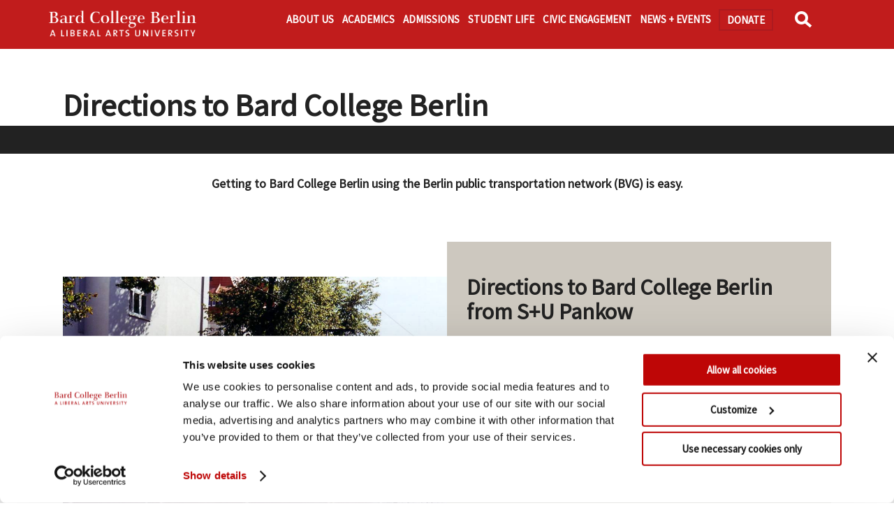

--- FILE ---
content_type: text/html; charset=UTF-8
request_url: https://berlin.bard.edu/contact/finding-bard-college-berlin/
body_size: 8451
content:

<!doctype html>
<html lang="en">

<head>
	<!-- DYNAMIC META DATA FOR ALL PAGES --><meta http-equiv="Content-Type" content="text/html; charset=UTF-8" /><title>Directions to Bard College Berlin</title><meta name="description" content="Detailed directions and public transportation info to help you get to Bard College Berlin from various locations in Berlin" /><meta name="keywords" content="Bard College Berlin, university, college, Germany, Berlin, liberal arts, education, contact, direction, directions, locations, map, transportation" /><meta name="author" content="Bard College Berlin">	
<!-- SOICAL MEDIA META DATA -->

<!-- Twitter Card data -->
<meta name="twitter:card" content="summary">
<meta name="twitter:card" content="summary_large_image">
<meta name="twitter:site" content="@Bard_Berlin">
<meta name="twitter:title" content="Directions to Bard College Berlin at Bard College Berlin">

<meta name="twitter:description" content="Detailed directions and public transportation info to help you get to Bard College Berlin from various locations in Berlin">
<meta name="twitter:creator" content="@Bard_Berlin">
<!--Twitter summary card with large image must be at least 280x150px -->
<meta name="twitter:image:src" content="">

<!-- Open Graph data -->
<meta property="og:title" content="Directions to Bard College Berlin at Bard College Berlin" />
<meta property="og:type" content="website" />
<meta property="og:url" content="https://berlin.bard.edu/contact/finding-bard-college-berlin/" />
<meta property="og:image" content="" />
<meta property="og:description" content="Detailed directions and public transportation info to help you get to Bard College Berlin from various locations in Berlin" />
<!--
<meta property="og:site_name" content="Bard College Berlin" />
-->

<!-- Schema.org markup for Google+ 
<meta itemprop="name" content="Directions to Bard College Berlin">
<meta itemprop="description" content="Detailed directions and public transportation info to help you get to Bard College Berlin from various locations in Berlin">
<meta itemprop="image" content="">-->
	<!--
<link href="//www.bard.edu/lib/modal_main_popup/modal_main_popup.css" rel="stylesheet" type="text/css" />
<script src="//www.bard.edu/lib/modal_main_popup/modal_main_popup.js"></script>
<script src="//www.bard.edu/lib/alert/alert.js"></script>
-->
<link rel="icon" type="image/png" href="https://berlin.bard.edu/images/favicon.png">

<!-- Mobile Specific Metas -->
<meta name="viewport" content="width=device-width, minimum-scale=1, maximum-scale=2" />


<!-- CookieBot Script -->
<script id="Cookiebot" src="https://consent.cookiebot.com/uc.js" data-cbid="95959327-72d5-44d9-8917-7a6e3d142b3f" data-blockingmode="auto" type="text/javascript"></script>

<!-- Gentle Expand - modal -->
<link href="//www.bard.edu/includes2021/css/modal_popup.css" rel="stylesheet" type="text/css" />
<script src="//www.bard.edu/includes2021/js/modal_popup.js"></script>

<!-- Styles -->
<link href="//www.bard.edu/includes2021/css/style.css" rel="stylesheet" type="text/css" />
<link href="//www.bard.edu/includes2021/css/search.css" rel="stylesheet" type="text/css" />
<link href="//www.bard.edu/institutes/bardberlin/includes/css/news-event-feeds.css" rel="stylesheet" type="text/css" />

<!-- Javascript -->
<script src="https://code.jquery.com/jquery-1.10.1.min.js" data-cookieconsent="ignore"></script>
<script src="//www.bard.edu/includes2021/js/mainjs.js"></script>
<script src="//www.bard.edu/includes2021/js/modernizr.custom.js"></script>

<!-- CCS3 Mobile Nav -->
<link href="//www.bard.edu/includes2021/nav/mainnav_menus/nav_menus.css" rel="stylesheet" type="text/css" />
<script src="//www.bard.edu/includes2021/nav/mainnav_menus/jquery-accessibleMegaMenu-custom.js" data-cookieconsent="ignore"></script>
<script src="//www.bard.edu/includes2021/nav/mainnav_menus/nav_menus.js" data-cookieconsent="ignore"></script>

<link href="//www.bard.edu/includes2021/nav/subnav_menus/subnav_menus.css" rel="stylesheet" type="text/css" />
<script src="//www.bard.edu/includes2021/nav/subnav_menus/subnav_menus.js" data-cookieconsent="ignore"></script>

<!--[if lt IE 9]><script src="//html5shim.googlecode.com/svn/trunk/html5.js"></script><![endif]-->

<!-- This is for our FormMail Forms to require javascript to Submit -->
<script src="//www.bard.edu/scripts/formcheck.js"></script>


<!-- Google Consent Mode -->
<script data-cookieconsent="ignore">
    window.dataLayer = window.dataLayer || [];
    function gtag() {
        dataLayer.push(arguments);
    }
    gtag("consent", "default", {
        ad_personalization: "denied",
        ad_storage: "denied",
        ad_user_data: "denied",
        analytics_storage: "denied",
        functionality_storage: "denied",
        personalization_storage: "denied",
        security_storage: "granted",
        wait_for_update: 500,
    });
    gtag("set", "ads_data_redaction", true);
    gtag("set", "url_passthrough", true);
</script>



<!-- Bard Berlin Ads Google tag (gtag.js) -->
<script async src="https://www.googletagmanager.com/gtag/js?id=AW-11064582386"></script>
<script>
  window.dataLayer = window.dataLayer || [];
  function gtag(){dataLayer.push(arguments);}
  gtag('js', new Date());

  gtag('config', 'AW-11064582386');
</script>

<!-- Analytics -->

<!-- Bard College Berlin - Google tag (gtag.js) -->
<script async src="https://www.googletagmanager.com/gtag/js?id=G-TT68XGLQEV"></script>
<script>
  window.dataLayer = window.dataLayer || [];
  function gtag(){dataLayer.push(arguments);}
  gtag('js', new Date());

    gtag('config', 'G-TT68XGLQEV', { 'anonymize_ip': true });
</script>

		
<!-- The Bard Network - Google tag (gtag.js) -->
<script async src="https://www.googletagmanager.com/gtag/js?id=G-CLE4D5YBF4"></script>
<script>
  window.dataLayer = window.dataLayer || [];
  function gtag(){dataLayer.push(arguments);}
  gtag('js', new Date());

    gtag('config', 'G-CLE4D5YBF4', { 'anonymize_ip': true });
</script>

		
<script>
function trackOutboundLink(link, category, action) {
try {
_gaq.push(['_trackEvent', category , action]);
} catch(err){}

setTimeout(function() {
document.location.href = link.href;
}, 100);
}
</script>

	
	<script async="async" src="https://connect.bard.edu/ping">/**/</script>
	<script async="async" src="https://explore.bard.edu/ping">/**/</script>
	


<link href="https://berlin.bard.edu/includes/cookiebot/inc-videos-headcode.css" rel="stylesheet" type="text/css" />

<script src="https://berlin.bard.edu/includes/cookiebot/inc-videos-headcode.js"></script>


	<link href="../../includes/css/bcb-styles.css" rel="stylesheet" type="text/css" />
	<link href="../../includes/css/bcb-nav_menus.css" rel="stylesheet" type="text/css" />
	<!--
<link rel="stylesheet" href="https://berlin.bard.edu/includes/prettyPhoto/css/prettyPhoto.css" type="text/css" media="screen" title="prettyPhoto main stylesheet" charset="utf-8" />
<script src="https://berlin.bard.edu/includes/prettyPhoto/js/jquery.prettyPhoto.js" type="text/javascript" charset="utf-8"></script>
<link type="text/css" href="//berlin.bard.edu/includes/gallery/gallery.css" rel="stylesheet" />
<script type="text/javascript" src="//berlin.bard.edu/includes/gallery/gallery.js"></script>
--></head>

<body class="berlin directions" id="contact">

<div><a class="skip" id="skiplink" role="link" href="#main">Skip to main content.</a></div>
<div id="supershell">
	<div><a class="skip" id="skiplink" href="#main">Skip to main content.</a></div>

<header class="fixed">

	<nav id="navigation_menus" class="nav_menu_init">
		<div class="logo"><a href="https://berlin.bard.edu/">Bard Berlin<img src="https://berlin.bard.edu/images/logos/logo-bcb-header.png" alt="Bard Berlin"/></a></div>
		
<div class="menu_container" id="navigation_menu">

	<button class="nav_menu_toggle" aria-expanded="false">
		<span class="sr-only">BCB Menu</span><!-- Mobile menu title -->
		<span></span><span></span><span></span>
	</button>
	<ul class="menu_nav">
		<!--<li class="logo no_subnav"><a href="https://berlin.bard.edu/">Bard College Berlin</a></li>-->
		<li>
		<a href="#" aria-haspopup="true" aria-label="show About sub-menu" class="nav_submenu_toggle">About sub-menu</a><a href="https://berlin.bard.edu/about-us/" aria-haspopup="true" class="mainlink">About Us</a>
		<div class="menu_submenu_container">
			<div class="menu_dropdown_block cols-3-flex">
				<div class="menu_submenu_block_container">
					<div class="submenu_img_col">
						<img src="https://berlin.bard.edu/images/nav-footers/about-us.jpeg" alt="About BCB" />
						<div class="menu_submenu_block tag_line">
							<p>Discover Bard <br />College Berlin</p>
							<span class="menubutton">
								<a href="https://berlin.bard.edu/admissions/discover/">Learn More</a>
							</span>
						</div>
					</div>
					<div class="submenu_nav_col">
						<div class="menu_submenu_block">
							<ul>
								<li class="has-submenu">
									<span class="subnav_head"><a href="https://berlin.bard.edu/about-us/">About Bard College Berlin</a></span>
									<ul class="menu_submenu">
										<li><a href="https://berlin.bard.edu/about-us/at-a-glance/">At a Glance</a></li>
										<li><a href="https://berlin.bard.edu/about-us/history/">History</a></li>
										<li><a href="https://berlin.bard.edu/about-us/governance/">Governance</a></li>
										<li><a href="https://berlin.bard.edu/about-us/accreditation/">Accreditation</a></li>
										<li><a href="https://berlin.bard.edu/about-us/educational-mission/">Educational Mission</a></li>
										<li><a href="https://berlin.bard.edu/about-us/employment/">Employment</a></li>
									</ul>
								</li>
							</ul>
						</div>
					</div>
					<div class="submenu_nav_col">
						<div class="menu_submenu_block">
							<ul>
								<li class="has-submenu">
									<span class="subnav_head"><a href="https://berlin.bard.edu/admissions/discover">Discover</a></span>

									<ul class="menu_submenu">
										<li><a href="https://berlin.bard.edu/people/">People</a></li>
										<li><a href="https://berlin.bard.edu/admissions/how-to-apply/">Apply</a></li>
										<li><a id="search" href="https://berlin.bard.edu/shop/">BCB Merch Shop</a></li>
										<li><a href="https://berlin.bard.edu/donate/">Donate</a></li>
										<li><a href="https://berlin.bard.edu/covid-19/">COVID-19 Safety</a></li>
										<li><a id="search" href="https://berlin.bard.edu/search/">Search</a></li>
									</ul>
								</li>
							</ul>
						</div>
					</div>
					<div class="submenu_nav_col">
						<div class="menu_submenu_block">
							<ul>
								<li class="has-submenu">
									<span class="subnav_head"><a href="">Networks</a></span>

									<ul class="menu_submenu">
										<li><a href="https://berlin.bard.edu/about-us/ghea21/">Global Higher Education Alliance<br />for the 21st Century (GHEA21)</a></li>
										<li><a href="https://berlin.bard.edu/friends/">Freundeskreis / Circle of Friends</a></li>
									</ul>
								</li>
							</ul>
						</div>
					</div>
				</div>
			</div>
		</div>
		</li>
		<li>
		<a href="#" aria-haspopup="true" aria-label="show Academics sub-menu" class="nav_submenu_toggle">Academics sub-menu</a><a href="https://berlin.bard.edu/academics/" aria-haspopup="true" class="mainlink">Academics</a>
		<div class="menu_submenu_container">
			<div class="menu_dropdown_block cols-3-flex">
				<div class="menu_submenu_block_container">
					<div class="submenu_img_col">
						<img src="https://berlin.bard.edu/images/nav-footers/academics.jpeg" alt="BCB Academics" />
						<div class="tag_line"><p>Bard College Berlin offers high-quality small-group teaching in the humanities and social sciences.</p></div>
					</div>
					<div class="submenu_nav_col">
						<div class="menu_submenu_block">
							<ul>
								<li class="has-submenu">
									<span class="subnav_head"><a href="https://berlin.bard.edu/academics/degree-programs/">Degree Programs</a></span>
									<ul class="menu_submenu">
						<li><a href="https://berlin.bard.edu/academics/economics-politics-and-social-thought/">BA in Economics, Politics,<br />and Social Thought</a></li>
                        <li><a href="https://berlin.bard.edu/academics/humanities-the-arts-and-social-thought/">BA in Humanities, <br />the Arts,and Social Thought</a></li>
                        <li><a href="https://berlin.bard.edu/academics/artistic-practice-and-society/">BA in Artistic Practice<br />and Society</a></li>
						<li><a href="https://berlin.bard.edu/academics/ba-ma-pathway-program/">Joint BA-Master’s Degree Program</a></li>
                        <li><a href="https://berlin.bard.edu/academics/concentrations/">Concentrations</a></li>
                        <li><a href="https://berlin.bard.edu/academics/core/">Core Curriculum</a></li>
                        <li><a href="https://berlin.bard.edu/academics/german-program/">German Studies Program</a></li>
									</ul>
								</li>
							</ul>
						</div>
					</div>
					<div class="submenu_nav_col">
						<div class="menu_submenu_block">
							<ul>
								<li class="has-submenu">
									<span class="subnav_head"><a href="https://berlin.bard.edu/academics/semester-and-one-year-programs/">Semester and <br />One-Year Programs</a></span><br />
									<ul class="menu_submenu">
						<li><a href="https://berlin.bard.edu/academics/semester-and-one-year-programs/academy-year/">Academy Year Program</a></li>
                        <li><a href="https://berlin.bard.edu/academics/semester-and-one-year-programs/project-year/">Project Year Program</a></li>
                        <li><a href="https://berlin.bard.edu/academics/semester-and-one-year-programs/arts-and-society-in-berlin/">Arts and Society in Berlin</a></li>
                        <li><a href="https://berlin.bard.edu/academics/semester-and-one-year-programs/lab-berlin/">LAB: Liberal Arts Berlin</a></li>
                        <li><a href="https://www.bard.edu/begininberlin/" target="_blank">Begin in Berlin</a></li>
                        <li><a href="https://berlin.bard.edu/academics/study-abroad/">Study Abroad</a></li>
                        <li><a href="https://berlin.bard.edu/academics/study-abroad/erasmus-and-international-agreements">Erasmus and Exchange Agreements</a></li>
									</ul>
								</li>
							</ul>
						</div>
					</div>
					<div class="submenu_nav_col">
						<div class="menu_submenu_block">
							<ul>
								<li class="has-submenu">
									<span class="subnav_head">More Information</span>
									<ul class="menu_submenu">
						<li><a href="https://berlin.bard.edu/academics/courses/search/">Courses</a></li>
           				<li><a href="https://berlin.bard.edu/academics/internships/">Internships</a></li>
           				<li><a href="https://berlin.bard.edu/academics/certificates/">Certificates</a></li>
						<li><a href="https://berlin.bard.edu/academics/language-thinking-program/" aria-hidden="true" role="presentation">Language and Thinking Program</a></li>
						<li><a href="https://berlin.bard.edu/academics/summer-programs/">Summer Programs</a></li>
                		<li><a href="https://berlin.bard.edu/academics/academic-services/" aria-hidden="true" role="presentation">Academic Services</a></li>
									</ul>
								</li>
							</ul>
						</div>
					</div>
				</div>
			</div>
		</div>
		</li>
		<li>
		<a href="#" aria-haspopup="true" aria-label="show Academics sub-menu" class="nav_submenu_toggle">Admissions sub-menu</a><a href="https://berlin.bard.edu/admissions/" aria-haspopup="true" class="mainlink">Admissions</a>
		<div class="menu_submenu_container">
			<div class="menu_dropdown_block cols-3-flex">
				<div class="menu_submenu_block_container">
					<div class="submenu_img_col">
						<img src="https://berlin.bard.edu/images/nav-footers/admissions-footer.jpg" alt="BCB Admissions" />
					</div>
					<div class="submenu_nav_col">
						<div class="menu_submenu_block tag_line">
							<p>Bard College Berlin accepts applications for first-year and transfer admission to its BA degree programs. Students can also apply for one-year programs, such as the Academy Year and Project Year.</p>
							<span class="menubutton">
								<a href="https://berlin.bard.edu/admissions/how-to-apply/">Apply Now</a>
							</span>
						</div>
					</div>
					<div class="submenu_nav_col">
						<div class="menu_submenu_block">
							<ul>
								<li class="has-submenu">
									<span class="subnav_head"><a href="https://berlin.bard.edu/admissions/">Applying to BCB</a></span>
									<ul class="menu_submenu">
										<li><a href="https://berlin.bard.edu/admissions/how-to-apply/">How to Apply</a></li>
										<li><a href="https://berlin.bard.edu/admissions/discover/">Discover BCB</a></li>
										<li><a href="https://berlin.bard.edu/admissions/admissions-team/connect-with-us/">Connect with Us</a></li>
										<li><a href="https://berlin.bard.edu/admissions/ask-a-student/">Ask a Student</a></li>
										<li><a href="https://berlin.bard.edu/admissions/admissions-team/">Admissions Team</a></li>
									</ul>
								</li>
							</ul>
						</div>
					</div>
                    <div class="submenu_nav_col">
						<div class="menu_submenu_block">
							<ul>
								<li class="has-submenu">
									<span class="subnav_head"><a href="https://berlin.bard.edu/admissions/finances/">Financing Your Studies</a></span>
									<ul class="menu_submenu">
										<li><a href="https://berlin.bard.edu/admissions/finances/tuition-and-fees/">Tuition and Fees</a></li>
										<li><a href="https://berlin.bard.edu/admissions/finances/financial-aid/">Financial Aid</a></li>
										<li><a href="https://berlin.bard.edu/admissions/finances/financial-aid-renewal/">Financial Aid Renewal</a></li>
										<li><a href="https://berlin.bard.edu/admissions/finances/scholarships/">Scholarships</a></li>
										<li><a href="https://berlin.bard.edu/admissions/finances/payment-options-and-deadlines/">Payment Options</a></li>
									</ul>
								</li>
							</ul>
						</div>
					</div>
				</div>
			</div>
		</div>
		</li>
		<li>
		<a href="#" aria-haspopup="true" aria-label="show Academics sub-menu" class="nav_submenu_toggle">Student Life sub-menu</a><a href="https://berlin.bard.edu/student-life/" aria-haspopup="true" class="mainlink">Student Life</a>
		<div class="menu_submenu_container">
			<div class="menu_dropdown_block cols-3-flex">
				<div class="menu_submenu_block_container">
					<div class="submenu_img_col">
						<img src="https://berlin.bard.edu/images/nav-footers/student-life.jpeg" alt="Student Life" />
                        <div class="menu_submenu_block tag_line">
							<p>The student body at Bard College Berlin is small yet highly international.</p>
							<span class="menubutton">
								<a href="https://berlin.bard.edu/people/students/">More About Students</a>
							</span>
						</div>
					</div>
					<div class="submenu_nav_col">
						<div class="menu_submenu_block">
							<ul>
								<li class="has-submenu">
									<span class="subnav_head"><a href="https://berlin.bard.edu/student-life/">Campus Life</a></span>
									<ul class="menu_submenu">
										<li><a href="https://berlin.bard.edu/student-life/campus-experience/dining/">Dining</a></li>
                                        <li><a href="https://berlin.bard.edu/student-life/campus-experience/housing/">Housing</a></li>
										<li><a href="https://berlin.bard.edu/student-life/campus-experience/facilities">Facilities</a></li>
										<li><a href="https://berlin.bard.edu/break-housing-rentals">Group Housing Rentals</a></li>
									</ul>
								</li>
							</ul>
						</div>
					</div>
					<div class="submenu_nav_col">
						<div class="menu_submenu_block">
							<ul>
								<li class="has-submenu">
									<span class="subnav_head"><a href="https://berlin.bard.edu/student-life/services-and-resources/">Services and Resources</a></span>
									<ul class="menu_submenu">
						<li><a href="https://berlin.bard.edu/student-life/services-and-resources/accessibility/">Accessibility</a></li>
						<li><a href="https://berlin.bard.edu/student-life/services-and-resources/orientation/">BCB Orientation</a></li>
                        <li><a href="https://berlin.bard.edu/student-life/services-and-resources/career-services/">Career Services</a></li>
                        <li><a href="https://berlin.bard.edu/student-life/services-and-resources/equal-opportunity-participation-nondiscrimination/">Equal Opportunity, Participation, and Nondiscrimination</a></li>
                        <li><a href="https://berlin.bard.edu/student-life/services-and-resources/gender-based-misconduct/">Gender-Based Misconduct</a></li>
                        <li><a href="https://berlin.bard.edu/student-life/services-and-resources/health-and-counseling/">Health & Counseling</a></li>
                        <li><a href="https://berlin.bard.edu/academics/internships/">Internships</a></li>
                        <li><a href="https://berlin.bard.edu/student-life/services-and-resources/student-organizations-and-activities/">Student Organizations & Activities</a></li>
                        <li><a href="https://berlin.bard.edu/academics/study-abroad/">Study Abroad</a></li>
									</ul>
								</li>
							</ul>
						</div>
					</div>
					<div class="submenu_nav_col">
						<div class="menu_submenu_block">
							<ul>
								<li class="has-submenu">
                                    <span class="subnav_head"><a href="https://berlin.bard.edu/for-students/">For Students</a></span>
									<ul class="menu_submenu">
						<li><a href="https://berlin.bard.edu/for-students/registrar/">Registrar's Office</a></li>
                        <li><a href="https://berlin.bard.edu/for-students/academic-calendars/">Academic Calendar</a></li>
                        <li><a href="https://berlin.bard.edu/for-students/student-handbook/">Student Handbook</a></li>
                        <li><a href="https://berlin.bard.edu/for-students/jobs-and-opportunities/">Jobs &amp; Opportunities</a></li>
                        <li><a href="https://berlin.bard.edu/admissions/finances/payment-options-and-deadlines/ ">Finances</a></li>
                        <li><a href="https://berlin.bard.edu/for-students/fellowships/">Fellowship Opportunities</a></li>
									</ul>
								</li>
							</ul>
						</div>
					</div>
				</div>
			</div>
		</div>
		</li>
		<li>
		<a href="#" aria-haspopup="true" aria-label="show Civic Engagement sub-menu" class="nav_submenu_toggle">Civic Engagement sub-menu</a><a href="https://berlin.bard.edu/civic-engagement/" aria-haspopup="true" class="mainlink">Civic Engagement</a>
		<div class="menu_submenu_container">
			<div class="menu_dropdown_block cols-3-flex">
				<div class="menu_submenu_block_container">
					<div class="submenu_img_col">
						<img src="https://berlin.bard.edu/images/nav-footers/civic-engagement.jpeg" alt="Civic Engagement" />
					</div>
					<div class="submenu_nav_col">
						<div class="menu_submenu_block">
							<ul>
								<li class="has-submenu">
									<span class="subnav_head"><a href="https://berlin.bard.edu/civic-engagement/areas/">Areas of Engagement</a></span>
									<ul class="menu_submenu">
				<li><a href="https://berlin.bard.edu/civic-engagement/areas/arts-society/">Arts and Society</a></li>
				<li><a href="https://berlin.bard.edu/civic-engagement/areas/eopn/">Equal Opportunity, Participation, and Nondiscrimination</a></li>
				<li><a href="https://berlin.bard.edu/civic-engagement/areas/education-language/">Education and Language</a></li>
				<li><a href="https://berlin.bard.edu/civic-engagement/areas/human-rights/">Human Rights and Global Justice</a></li>
				<li><a href="https://berlin.bard.edu/civic-engagement/areas/sustainability-climate/">Sustainability and Climate</a></li>
									</ul>
								</li>
							</ul>
						</div>
					</div>
					<div class="submenu_nav_col">
						<div class="menu_submenu_block">
							<ul>
								<li class="has-submenu">
									<span class="subnav_head"><a href="https://berlin.bard.edu/civic-engagement/access-education">Access to Education</a></span>
									<ul class="menu_submenu">
				<li><a href="https://berlin.bard.edu/program-for-international-education-and-social-change/">PIESC</a></li>
				<li><a href="https://berlin.bard.edu/civic-engagement/access-education/forced-displacement-migration-and-education/">Consortium on Forced Migration</a></li>
				<li><a href="https://opensocietyuniversitynetwork.org/education/threatened-scholars-initiative/" target="_blank">Threatened Scholars Integration</a></li>
				<li><a href="https://berlin.bard.edu/civic-engagement/access-education/smolny-beyond-borders/">Smolny Beyond Borders</a></li>
									</ul>
								</li>
							</ul>
						</div>
					</div>
					<div class="submenu_nav_col">
						<div class="menu_submenu_block">
							<ul>
								<li class="has-submenu">
									<span class="subnav_head"><a href="https://berlin.bard.edu/civic-engagement/opportunities/">Opportunities</a></span>
									<ul class="menu_submenu">
				<li><a href="https://berlin.bard.edu/civic-engagement/opportunities/awards/">Awards and Funding</a></li>
				<li><a href="https://berlin.bard.edu/civic-engagement/opportunities/fellowship/">Civic Engagement Fellowship</a></li>
				<li><a href="https://berlin.bard.edu/academics/certificates/civic-engagement/">Civic Engagement Certificate</a></li>
				<li><a href="https://berlin.bard.edu/civic-engagement/opportunities/global-engagement/">Global Engagement</a></li>
				<li><a href="https://berlin.bard.edu/civic-engagement/opportunities/global-engagement/network-classes">Network Courses</a></li>
				<li><a href="https://berlin.bard.edu/civic-engagement/opportunities/project-creation/">Project Creation</a></li>
									</ul>
								</li>
							</ul>
						</div>
					</div>
				</div>
			</div>
		</div>
		</li>
		<li>
		<a href="#" aria-haspopup="true" aria-label="show News sub-menu" class="nav_submenu_toggle">News sub-menu</a><a href="https://berlin.bard.edu/news/" aria-haspopup="true" class="mainlink">News + Events</a>
		<div class="menu_submenu_container">
			<div class="menu_dropdown_block cols-3-flex">
				<div class="menu_submenu_block_container">
					<div class="submenu_img_col">
						<img src="https://berlin.bard.edu/images/nav-footers/news-events.jpeg" alt="BCB News" />
					</div>
					<div class="submenu_nav_col">
						<div class="menu_submenu_block">
							<ul>
								<li class="has-submenu">
									<span class="subnav_head"><a href="https://berlin.bard.edu/news/">Newsroom</a></span>
									<ul class="menu_submenu">
                <li><a href="https://berlin.bard.edu/events/">Events</a></li>
                <li><a href="https://berlin.bard.edu/news/videos/">Video Archive</a></li>
                <li><a href="https://berlin.bard.edu/news/bard-college-berlin-in-the-media/">Bard College Berlin in the Media</a></li>
                <li><a href="https://berlin.bard.edu/news/communications/">Office of Communications</a></li>
                <li><a href="https://berlin.bard.edu/news/for-the-media/">For the Media</a></li>
									</ul>
								</li>
							</ul>
						</div>
					</div>
					<div class="submenu_nav_col">
						<div class="menu_submenu_block tag_line">
							<p>Keep up to date with the latest campus news, learn more about upcoming events, read press articles featuring Bard College Berlin, and explore our photo and video archives.</p>
							<span class="menubutton">
								<a href="https://berlin.bard.edu/news/">Learn More</a>
							</span>
						</div>
					</div>
				</div>
			</div>
		</div>
		</li>
		<li class="no_subnav"><a href="https://berlin.bard.edu/donate/" class="linkbox no_subnav">Donate</a>
		</li>
		<li class="nav_search no_subnav"><a href="https://berlin.bard.edu/search/" id="nav_search_link" onclick="blur();">Search</a>
			<div id="topsearch"><form method="get" action="https://berlin.bard.edu/search/" name="topsearchform" id="topsearchform"><div class="searchbox">
				<input type="text" name="q" id="topkeywords" value="" size="20" class="keywords" aria-label="search keywords" />
				<button type="submit" class="submit">Search</button>
				</div></form>
			</div>
		</li>

	</ul>
	<div class="clearout"></div>
</div><!-- /menu -->
<div class="clearout"></div>
<div id="nav_backdrop"></div>
	</nav>

	<div class="clearout"></div>

</header>	<!-- ************ IN 2021 TEMPLATE ************* -->

<!-- ************ BEGIN GENERIC PAGE TEMPLATE ************* -->
<main id="main">

<div class="modal-text-shell">
<div class="modal-bg"></div>


<div id="introshell">
<!-- ******************* Begin Logo ******************* -->
<!-- ******************* End Site Logo ****************** -->

<!-- ******************* Start Introduction Photo ***************** -->
	        
				
							<div class="introtype">
				<div id="title"><h1 class="pagetitle">Directions to Bard College Berlin</h1></div>							</div>
			        
        
<!-- ******************* End Introduction Photo and Title ******************** -->

<!-- ******************* Start Introduction Slideshow ***************** -->

<!-- ******************* Start Page Title  ***************** -->
	    
<!-- ******************* End Page Title ******************** -->
	

<!-- ******************* Start Introduction Slideshow ***************** -->


<!-- ******************* End Introduction Slideshow ******************** -->


</div><!-- end introshell id -->
<div class="clearout"></div>


<!-- ******************* Start Multi-Depth Subnav  ***************** -->
<nav id="subnavigation_menus" class="subnav_menu_init berlin">
<div class="menu_container" id="subnavigation_menu">
	<div class="subnav-head"><a href="https://berlin.bard.edu/contact/">Contact Menu</a></div>
	<button class="nav_menu_toggle" aria-expanded="false">
		<span class="sr-only">Contact Menu</span><!-- Mobile menu title -->
		<span></span><span></span><span></span>
	</button>
	<ul class="menu_nav">
		<li class="no_subnav" role="menuitem"><a href="https://berlin.bard.edu/contact/finding-bard-college-berlin/">Finding Bard College Berlin</a></li>
        <li class="no_subnav" role="menuitem"><a href="https://berlin.bard.edu/contact/campus-map/">Campus Map</a></li>
        <li class="no_subnav" role="menuitem"><a href="https://berlin.bard.edu/contact/">For the Media</a></li>
        <li class="no_subnav" role="menuitem"><a href="https://berlin.bard.edu/contact/bard-college-berlin-for-the-media/">Study Abroad</a></li>
        <li class="no_subnav" role="menuitem"><a href="https://berlin.bard.edu/contact/legal-notice/">Legal Notice</a></li>
        <li class="no_subnav" role="menuitem"><a href="https://berlin.bard.edu/contact/cookie-policy/">Cookie Policy</a></li>
	</ul>
	<div class="clearout"></div>
</div><!-- /menu -->
<div class="clearout"></div>
</nav><div class="clearout"></div>



<!-- ******************* Start Maintext/Maincol Area  ***************** -->
<div id="maintext">
	<div class="content">

        
<!-- ******************* Admission Apply Button  ***************** -->
    
<!-- ******************* Start Language Icon ******************* -->
    
<!-- ******************* End Language Icon  ****************** -->
                        
                        
<!-- ******************* Start Introduction Text  ***************** -->
	           
        <div id="introtext">
			
			
			<div class="intro">
            Getting to Bard College Berlin using the Berlin public transportation network (BVG) is easy.            									<!-- begin multi file list /-->              
					  	<!-- end multi-file list /-->
			</div><!-- end conditional intro  -->
			
		</div><!-- end introtext  -->
	<div class="clearout"></div>
     
<!-- ******************* End Introduction ******************** -->
<div class="clearout"></div>
        

<!-- start the TOP include file -->
 



<div class="clearout"></div>

<!-- ******************* Start Page Content 2021  ******************* -->

		 <a class="anchor" id="99978323"></a>

		<!-- start highlight/billboard -->
			<div class="highlight "><div class="content">
							<div class="imgshell">
				<a href='https://www.bvg.de/en/' target='_blank'>				<img src="/contact/finding-bard-college-berlin/index.php?action=getfile&id=99978323&disposition=inline&type=image" alt='Directions to Bard College Berlin from S+U Pankow' />				</a>							</div>
			

									
			<div class="words">
				<div class="padding">
				<!--start expand -->

				<h2>Directions to Bard College Berlin from S+U Pankow</h2>								<p>Once you have reached the <strong>S/U-Bahn station Pankow</strong> (or&nbsp;<strong>Pastor-Niem&ouml;ller-Platz</strong>,&nbsp;as you&rsquo;ll see in the specific directions below), take <strong>Tram M1</strong> (streetcar)&nbsp;<strong>in the direction Rosenthal Nord</strong>. Get out at the tram stop&nbsp;<em>Am Iderfenngraben</em>. Exit the train, walk for a block in the direction the tram was going, and then take a turn right, onto Platanenstrasse. The main administration building is in Platanenstr. 24 on the left-hand side.<br />From the S/U-Bahn station Pankow it is also possible to take<strong> tram M1-Schillerstr </strong>or<strong> Bus 250</strong>, in which case the stop to get off is called&nbsp;<em>Hermann-Hesse-Str./Waldstr</em>.<br /><br />One-way ticket for the AB zone currently costs &euro;3.00. If you are arriving from the Sch&ouml;nefeld Airport, you should purchase a ticket for the ABC zone, which costs &euro;3.80.&nbsp;It is advisable to have small change to buy a ticket either at a train stop, or from a bus driver. The trams are equipped with the ticket machines similar to the ones you find on the train platforms.</p>
												<!-- start expand popup -->
								
				 <div class='ctabutton'><a href='https://www.bvg.de/en/' target='_blank'>For more information visit the BVG Website (EN)</a></div><br />			</div><!-- end padding -->

			<div class="multibuttons"><!-- begin multi file list /--> 
								</div><!-- end multi-file list /-->

			</div><!-- end words -->
			
		</div><!-- end content area /-->
		
</div><!-- end CMS Type /-->
<div class="clearout"></div>

		 <a class="anchor" id="99978324"></a>

		<!-- start faqs -->
			<div class="faqs"><div class="content">
										
			<div class="words">
				<div class="padding">
				<!--start expand -->

				<h2>Directions to Bard College Berlin</h2>								
												<!-- start expand popup -->
								
				 			</div><!-- end padding -->

			<div class="multibuttons"><!-- begin multi file list /--> 
								<ul>
									<li>	
					
					<div class="multitext">
						<div class='linktitle'>
						From Berlin Brandenburg&nbsp;Airport (BER)						</div> <!-- end linktitle -->
                        						<div>						</div>
												<div class="ctabutton"><button class="modal-open" id="modal_button20755" data-modal="modal20755">From Berlin Brandenburg Airport (BER)</button></div>
						<!-- The Modal -->
						<div id="modal20755" class="modal-box">
							<div class="modal-content"><!-- Modal content -->
								<button class="modal-close" aria-label="close">&times;</button>
								<!-- begin expanded text -->
								<h2>From Berlin Brandenburg&nbsp;Airport (BER)</h2>
                                
                                								If you are arriving from the Berlin Brandenburg Airport via public transportation, you should purchase a ticket for the ABC zone (&euro;3.80).&nbsp;<br />Follow the instructions at the airport to catch the Airport Express train (FEX) and take it to S-Bahn station Gesundbrunnen. From there you will change into the S2 towards &quot;Bernau&quot; and take it to&nbsp;the <strong>S/U-Bahn station Pankow</strong>. From here you follow the direction sabove.&nbsp;The trip should take about one hour.<br /><br />A taxi ride from the Airport&nbsp;will cost around &euro;60.<br />&nbsp;																							</div><!-- end modal content -->
						</div> <!-- end modal -->
											<!-- end expand /-->			
					</div><!-- end multitext -->
					</li>
										<li>	
					
					<div class="multitext">
						<div class='linktitle'>
						From Ostbahnhof						</div> <!-- end linktitle -->
                        						<div>						</div>
												<div class="ctabutton"><button class="modal-open" id="modal_button20757" data-modal="modal20757">From Ostbahnhof</button></div>
						<!-- The Modal -->
						<div id="modal20757" class="modal-box">
							<div class="modal-content"><!-- Modal content -->
								<button class="modal-close" aria-label="close">&times;</button>
								<!-- begin expanded text -->
								<h2>From Ostbahnhof</h2>
                                
                                								Take the train <strong>S3</strong> or <strong>S75</strong> (with the destination Spandau) until the stop at <strong>S Hackescher Markt</strong>. There change to the tram <strong>M1-Rosenthal Nord</strong>, and follow the instructions above. The trip will take you around 50 minutes.<br /><br />A taxi ride from Ostbahnhof&nbsp;will cost around &euro;25.<br />&nbsp;																							</div><!-- end modal content -->
						</div> <!-- end modal -->
											<!-- end expand /-->			
					</div><!-- end multitext -->
					</li>
										<li>	
					
					<div class="multitext">
						<div class='linktitle'>
						From Zoologischer Garten						</div> <!-- end linktitle -->
                        						<div>						</div>
												<div class="ctabutton"><button class="modal-open" id="modal_button20754" data-modal="modal20754">From Zoologischer Garten</button></div>
						<!-- The Modal -->
						<div id="modal20754" class="modal-box">
							<div class="modal-content"><!-- Modal content -->
								<button class="modal-close" aria-label="close">&times;</button>
								<!-- begin expanded text -->
								<h2>From Zoologischer Garten</h2>
                                
                                								The fastest way to get to&nbsp;Bard College Berlin&nbsp;from Zoo using public transportation is to take the underground train <strong>U9 </strong>all the way to&nbsp;<strong>U Osloer Str.</strong>,&nbsp;and there change to&nbsp;<strong>Bus 150</strong>&nbsp;until&nbsp;<strong>Pastor-Niem&ouml;ller-Platz</strong>.&nbsp;<br />Bard College Berlin&nbsp;is a short walk from there (just follow Friedrich Engels street until Platanenstr.).<br />Instead of walking, you can also take the tram M1-Rosenthal Nord for another two stops. This trip will take&nbsp;you approximately&nbsp;50 minutes.<br /><br />A taxi ride from Zoologischer Garten&nbsp;will cost around &euro;25.<br />&nbsp;																							</div><!-- end modal content -->
						</div> <!-- end modal -->
											<!-- end expand /-->			
					</div><!-- end multitext -->
					</li>
										<li>	
					
					<div class="multitext">
						<div class='linktitle'>
						From Hauptbahnhof						</div> <!-- end linktitle -->
                        						<div>						</div>
												<div class="ctabutton"><button class="modal-open" id="modal_button20756" data-modal="modal20756">From Hauptbahnhof</button></div>
						<!-- The Modal -->
						<div id="modal20756" class="modal-box">
							<div class="modal-content"><!-- Modal content -->
								<button class="modal-close" aria-label="close">&times;</button>
								<!-- begin expanded text -->
								<h2>From Hauptbahnhof</h2>
                                
                                								Take the train <strong>S7</strong> and get off at <strong>S Hackescher Markt</strong> just two stops away. There change to the tram <strong>M1-Rosenthal Nord</strong>, and follow the instructions above. The trip will take you around 50 min.<br /><br />A taxi ride from Hauptbahnhof&nbsp;will cost around &euro;20.<br />&nbsp;																							</div><!-- end modal content -->
						</div> <!-- end modal -->
											<!-- end expand /-->			
					</div><!-- end multitext -->
					</li>
										</ul>
									</div><!-- end multi-file list /-->

			</div><!-- end words -->
			
		</div><!-- end content area /-->
		
</div><!-- end CMS Type /-->
<div class="clearout"></div>

		 <a class="anchor" id="5776930"></a>

		<!-- start callout/quote -->
			<div class="callout "><div class="content">
										
			<div class="words">
				<div class="padding">
				<!--start expand -->

				<h2>Campus Map</h2>				<div class='subtitle'>Check out our interactive <a href="https://maps.bard.edu/?id=1799#!ce/64555?ct/64153,64154,64554,64555,64556,64151?s/?mc/52.58434413277783,13.396562821460748?z/17?lvl/0">campus map</a>&nbsp;for an overview of campus buildings.</div>				
												<!-- start expand popup -->
								
				 			</div><!-- end padding -->

			<div class="multibuttons"><!-- begin multi file list /--> 
								</div><!-- end multi-file list /-->

			</div><!-- end words -->
			
		</div><!-- end content area /-->
		
</div><!-- end CMS Type /-->
<div class="clearout"></div>

		 <a class="anchor" id="99978311"></a>

		<!-- start portal bar -->
			<div class="sidecols"><div class="content">
							<div class="imgshell">
								<img src="/contact/finding-bard-college-berlin/index.php?action=getfile&id=99978311&disposition=inline&type=image" alt='More Information' />											</div>
			

									
			<div class="words">
				<div class="padding">
				<!--start expand -->

				<h2>More Information</h2>								<p><ul>	<li><a href="https://berlin.bard.edu/contact/bard-college-berlin-for-the-media/">For the Media</a></li>	<li><a href="https://berlin.bard.edu/about-us/history/">History&nbsp;of the college</a></li>	<li><a href="https://berlin.bard.edu/about-us/history/building-history/">History of campus buildings</a></li>	<li><a href="https://berlin.bard.edu/admissions/admissions-team/connect-with-us/">Visit Bard College Berlin</a></li></ul></p>
												<!-- start expand popup -->
								
				 			</div><!-- end padding -->

			<div class="multibuttons"><!-- begin multi file list /--> 
								<ul>
									<li>	
					
					<div class="multitext">
						<div class='linktitle'>
						Contact Us						</div> <!-- end linktitle -->
                        						<div><strong>Mailing Address:</strong><br />Bard College Berlin<br />Platanenstrasse 24&nbsp;<br />13156 Berlin&nbsp;<br />Germany<br /><strong>Email: </strong><a href="/cdn-cgi/l/email-protection#85e6eae8e8f0ebece6e4f1eceaebf6c5e7e0f7e9ecebabe7e4f7e1abe0e1f0"><span class="__cf_email__" data-cfemail="3d5e5250504853545e5c495452534e7d5f584f515453135f5c4f5913585948">[email&#160;protected]</span></a><br /><strong>Phone:</strong> +49 30 43733 0<br /><strong>Fax:</strong> +49 30 43733 100						</div>
											<!-- end expand /-->			
					</div><!-- end multitext -->
					</li>
										<li>	
					
					<div class="multitext">
						<div class='linktitle'>
						Quick Links						</div> <!-- end linktitle -->
                        						<div><span class="cms-button"><a href="https://berlin.bard.edu/admissions/how-to-apply/">Apply</a></span><br /><span class="cms-button"><a href="https://berlin.bard.edu/admissions/contact-us/inquire/">Inquire</a></span><br /><span class="cms-button"><a href="https://tools.bard.edu/wwwmedia/files/7154003/4/BCB Brochure_web.pdf">Download Brochure (PDF)</a></span>						</div>
											<!-- end expand /-->			
					</div><!-- end multitext -->
					</li>
										</ul>
									</div><!-- end multi-file list /-->

			</div><!-- end words -->
			
		</div><!-- end content area /-->
		
</div><!-- end CMS Type /-->
<div class="clearout"></div>
<div class="clearout"></div>




<!-- ********** use this file to include php content specifically for this page ********** -->
 


<!-- ********** EVERYTHING BELOW HERE ARE SPECIALTY CONTENT AREAS THAT DONT WORK IN THE MAIN TEMPLATE SET UP ********* -->


<!-- ******************* Start Bottom Buttons ******************* -->
    <!-- ******************* End Bottom Buttons  ****************** -->

<div class="clearout"></div>

</div> <!-- end maintext content -->
</div> <!-- end maintext -->
</div> <!-- end modal-text-shell -->

</main>

<!-- ************ END GENERIC PAGE TEMPLATE ************* -->

        

    <footer>

<!-- ******************* START FOOTER  AREA  ************************** -->
<div class="content" role="contentinfo">

	<!-- ******************* Start FOOTER ICON  ************************** -->
<div class="footerlogo">
<div class="clearout"></div>
</div><!-- end footiconbox -->

<!-- ******************* End FOOTER ICON  ************************** --> 

<div id="footercontent" class="footer">

</div>




		<div class="footcolumn">
		<div class="content">
                        
                            <div class="imgshell"> 
                    <img src="/contact/finding-bard-college-berlin/index.php?action=getfile&id=99977306&disposition=inline&type=image" alt='BCB Logo, Address, and Links' />                      
                </div>	
            	
			            <h2>Bard College Berlin, A Liberal Arts University gGmbH</h2>			<p><strong>Mailing address: </strong>Platanenstrasse 24, 13156 Berlin, Germany<br /><strong>Phone:</strong> +49 30 43733 0<br /><strong>Fax:</strong>&nbsp;+49 30 43733 100<br /><strong>Email:</strong>&nbsp;<a href="/cdn-cgi/l/email-protection#2c4d4841455f5f4543425f6c4e495e404542024e4d5e4802494859"><span class="__cf_email__" data-cfemail="2140454c485252484e4f52614344534d484f0f434053450f444554">[email&#160;protected]</span></a>&nbsp;<br /><a href="/cdn-cgi/l/email-protection#b1d2dedcdcc4dfd8d2d0c5d8dedfc2f1d3d4c3ddd8df9fd3d0c3d59fd4d5c4"><span class="__cf_email__" data-cfemail="d6b5b9bbbba3b8bfb5b7a2bfb9b8a596b4b3a4babfb8f8b4b7a4b2f8b3b2a3">[email&#160;protected]</span></a><br /><br /><a href="https://berlin.bard.edu/contact/finding-bard-college-berlin/">Directions</a> | <a href="https://berlin.bard.edu/contact/">Contact Us</a> | <a href="https://berlin.bard.edu/contact/legal-notice/">Impressum</a> | <a href="https://berlin.bard.edu/contact/cookie-policy/">Cookie Policy</a> | <a href="https://berlin.bard.edu/contact/legal-notice/datenschutzerklarung/">Data Policy</a>&nbsp;| <a href="https://berlin.bard.edu/student-life/services-and-resources/accessibility/">Accessibility</a></p>            			         </div><!-- end content-->
        
		<div class="footcolumn">
		<div class="content">
                        
            	
			            			Bard College Berlin is institutionally accredited at the national level in Germany by the <a href="https://berlin.bard.edu/about-us/accreditation/">Wissenschaftsrat</a>.<br /><br />In the United States, Bard College Berlin is accredited through<br />Bard College by the Middle States Commission on Higher Education.<br /><br />Qualifying students receive both a German BA and an American BA.&nbsp;            			         </div><!-- end content-->
        
		<div class="footcolumn">
		<div class="content">
                        
            	
			            			<span class="cms-caption">&copy; 2025 Bard College Berlin, A Liberal Arts University gGmbH</span>            			         </div><!-- end content-->
        
</div>

<!-- ******************* Start FOOTER ICON  ************************** -->
<div class="footericonbox">
		<div class="footericons">
		<a target='_blank' href='https://www.facebook.com/BardCollegeBerlin'><img src="/contact/finding-bard-college-berlin/index.php?action=getfile&id=99977308&disposition=inline&type=image"  alt='Facebook' /></a>     
		</div>

			<div class="footericons">
		<a target='_blank' href='https://www.instagram.com/bard_college_berlin/'><img src="/contact/finding-bard-college-berlin/index.php?action=getfile&id=99977310&disposition=inline&type=image"  alt='Instagram' /></a>     
		</div>

			<div class="footericons">
		<a target='_blank' href='https://www.youtube.com/user/BardBerlin?sub_confirmation=1'><img src="/contact/finding-bard-college-berlin/index.php?action=getfile&id=99977309&disposition=inline&type=image"  alt='YouTube' /></a>     
		</div>

			<div class="footericons">
		<a target='_blank' href='https://www.tiktok.com/@bard_college_berlin'><img src="/contact/finding-bard-college-berlin/index.php?action=getfile&id=3774352&disposition=inline&type=image"  alt='Tik Tok' /></a>     
		</div>

	
<div class="clearout"></div>
</div><!-- end footiconbox -->

<!-- ******************* End FOOTER ICON  ************************** --> 

 
</footer>

</div><!-- end of supershell /-->

<script data-cfasync="false" src="/cdn-cgi/scripts/5c5dd728/cloudflare-static/email-decode.min.js"></script></body>
</html>

--- FILE ---
content_type: text/css
request_url: https://www.bard.edu/includes2021/css/style.css
body_size: 36246
content:
@charset "UTF-8";
/* CSS Document for Bard 2021 Template*/

/* ----------- Helper Classes ---------- */
.hideForMobile, .hideForTablet { display: none; }

/* ---------------------------- GLOBAL STYLES ------------------------ */

html { }
body { margin: 0px; padding: 0px; font-family: "Open Sans", "Josefin Sans", "SourceSans", Helvetica, sans-serif; font-size: 16px; line-height: 24px; color: #222; font-weight: 400; }
body a:link, a:visited { color:#c11c1c; text-decoration: underline; }
body a:hover, a:active { color:#c11c1c; text-decoration: underline; }

h1 { font-family: "Josefin Sans", "SourceSans", Helvetica, sans-serif !important; font-weight: 700; color:#222222; margin: 10px 0px 20px 0px; padding: 0px; display: block; font-size: 2.8em; line-height: 38px; text-transform: none; }
h1.pagetitle { font-family: "Josefin Sans", "SourceSans", Helvetica, sans-serif !important; font-weight: 700; color: #222; font-size: 2.8em; line-height: 40px; margin: 70px 0px 10px 0px; z-index: 2000; height: auto !important; }
h1.pagetitle a:link, h2.pagetitle a:visited { color:#222;text-decoration: none; }
h1.pagetitle a:hover, h2.pagetitle a:active { color:#222;text-decoration: underline; }
h2 { font-family: "Josefin Sans", "SourceSans", Helvetica, sans-serif !important; color:#222; margin: 20px 0px 5px 0px; display: block; font-size: 1.75em; font-weight: 800; line-height: 1em;}

p { font-size: 1em; line-height: 24px; display: block; }
strong { font-weight: 800;  }
iframe {border: none;}

/* reset styles */
.bardtype { font-family: "Work Sans", "Source Sans Pro", "SourceSans", Helvetica, sans-serif; font-size: 0.9em; color:#000; }
.bardtype a:link, a:visited { color:#c11c1c; text-decoration: underline; }
.bardtype a:hover, a:active { color:#c11c1c; text-decoration: underline; }
.clearout { clear: both; line-height: 1px; }

img a {border-style: none; }
.imgshell img { width: 100%; height: auto; margin: 0px; padding: 0px; }
/*.content { width: 100%; height: auto; margin: 0px; padding: 0px; }*/


/* random font styles */
.bodytext { margin: 0px; padding: 0px; font-family: "Work Sans", "Source Sans Pro", "SourceSans", Helvetica, sans-serif; font-size: 16px; line-height: 30px; color: #222;  }
.caption { position: relative; display: block; font-size: .8em; line-height: 1.3em; color: #222; margin: 8px auto; width: 90%;  text-align: center; clear: both; font-style: italic; }
.timezone { position:relative; font-size:.9em; color:#333; font-style:italic; }
ul { padding: 5px 5px 5px 20px; }
.icons { font-family: "Modern Pics", sans-serif; color: #FFF; margin: 0px 2px 0px 15px; text-align: center; }
.expandblock { position: relative; width: auto; }
.expandblock ul li { margin: 0px; padding: 0px;}
.hrule { width: 90%; border-top: 1px solid #666; padding: 0; margin: 10px auto; }
.hidden {display:none;}
.visuallyhidden { border: 0; clip: rect(0 0 0 0); height: 1px; margin: -1px; overflow: hidden; padding: 0; position: absolute; width: 1px;}
.red { color: #c11c1c; display: inline; font-size: inherit; line-height: inherit; padding: inherit; margin: inherit; }
.subtitle { font-family: "Josefin Sans", "SourceSans", Helvetica, sans-serif;color:#222; margin: 10px 0px 5px 0px; padding: 0px; font-size: 1.4em; font-weight: bold; }
iframe>.subtitle { font-family: "Josefin Sans", "SourceSans", Helvetica, sans-serif;color:#222; margin: 10px 0px 5px 0px; padding: 0px; font-size: 1.4em; font-weight: bold; }
.footnote { position: relative; display:block; width:85%; margin: 10px auto; padding: 10px 0; font-size: 0.8em; font-style: italic; color: #666; border-top: 1px solid #222; }
.pagetitle { font-family: "Josefin Sans", "SourceSans", Helvetica, sans-serif; font-weight: 700; color: #222222; font-size: 2.8em; line-height: 40px; margin: 100px auto 0px auto; z-index: 2000; display: block; height: 40px; max-width: 1100px; }

/* styles for skip to main content */
.skip { display: block; padding: 5px 25px 5px 25px; position: absolute; top: -100px; left: 0px; color: #FFFFFF; border: 1px solid #DDD; background: #a11a1f; transition: top 1s ease-out; z-index: 1000;}
.skip:focus { position: absolute; left: 0px; top: 0px; width: auto; height: auto; outline: 0; transition: top .1s ease-in;}
a.skip, a.skip:link, a.skip:visited, a.skip:active, a.skip:hover { color: #FFFFFF; text-decoration: none; outline: 0;}


/* CMS Styles */
.cms-subtitle1 { font-family: "Josefin Sans", "SourceSans", Helvetica, sans-serif !important; color:#222; margin: 20px 0px 5px 0px; padding: 0px; font-size: 1.5em; font-weight: 700; }
.cms-subtitle2 { font-family: "Josefin Sans", "SourceSans", Helvetica, sans-serif; color:#222; margin: 15px 0px 0px 0px; padding: 0px; font-size: 1.25em; font-weight: 700; }
.cms-subtitle3 { font-family: "Josefin Sans", "SourceSans", Helvetica, sans-serif !important; color:#222; margin: 15px 0px 0px 0px; padding: 0px; font-size: 1.25em; font-weight: 700; }
.cms-caption { font-style: italic; color:#666; margin: 10px 0px; padding: 0px; font-size: 0.8em;}
.cms-button { font-size:1.0em; font-weight: 600; line-height: 0.5em; display: inline-block; width: auto !important; height: auto; margin: 0px 10px 0px 0px; padding: 10px; color: #FFF; background: #c11c1c; border-radius: 0px; font-family: "Josefin Sans", "SourceSans", Helvetica, sans-serif !important; white-space: nowrap; text-transform:none; letter-spacing: none; }
.cms-button a { color: #FFF; text-decoration: none; }
.cms-button a:link, .cms-button a:visited { color: #FFF; text-decoration: none; }
.cms-button a:hover, .cms-button a:active { color: #FFF; text-decoration: underline; }
a .cms-button { font-size:1.0em; font-weight: 600; line-height: 0.5em; display: inline-block; width: auto !important; height: auto; margin: 0px 10px; padding: 10px; color: #FFF; background: #c11c1c; text-decoration: none; border-radius: 0px; font-family: "Josefin Sans", "SourceSans", Helvetica, sans-serif; white-space: nowrap; text-transform:none; letter-spacing: none; }

/* button styles */
.ctabutton {display: inline-block;width: auto;height: auto;margin: 5px 5px 10px 0px;padding: 15px 12px;background: #c11c1c;border: none;border-radius: 0;color: #FFF;font-family: "Josefin Sans", "SourceSans", Helvetica, sans-serif;white-space: nowrap;font-size: 0.9em;line-height: 1em; text-transform: normal;letter-spacing: 0px;font-weight: 600;}
.ctabutton a:link, .ctabutton a:visited { color: #FFF; text-decoration: none; }
.ctabutton a:hover, .ctabutton a:active { color: #FFF; text-decoration: underline; }

/* modal button styles */
button.modal-open { display: inline-block; width: auto; height: auto; margin: 0px; padding: 5px 10px; background: #c11c1c; border: none; border-radius: 0; color: #FFF; font-family: "Josefin Sans", "SourceSans", Helvetica, sans-serif; white-space: normal;}
button.modal-open a:link, button.modal-open a:visited { color: #FFF; text-decoration: none; }
button.modal-open a:hover, button.modal-open a:active { color: #FFF; text-decoration: underline; }

/* modal button styles */
.ctabutton>button.modal-open { display: inline-block; width: auto; height: auto; margin: 0px ; padding: 5px 10px; background: #c11c1c; border: none; border-radius: 0; color: #FFF; font-family: "Josefin Sans", "SourceSans", Helvetica, sans-serif;}
.ctabutton>button.modal-open a:link, .ctabutton>button.modal-open a:visited { color: #FFF; text-decoration: none; }
.ctabutton>button.modal-open a:hover, .ctabutton>button.modal-open a:active { color: #FFF; text-decoration: underline; }


/* Styles for ResLife/Admission Chat Add On */
#kipsu-chat-button {background: #c11c1c !important;border: none;border-radius: 0px !important;color: #FFF !important;position: fixed;cursor: pointer;height: 50px;z-index: 800;bottom: 0px !important;font-family: "Source Sans Pro", "SourceSans", sans-serif !important;right: 15px;text-align: center;font-weight: bold;font-size: 14px;line-height: 36px;padding: 0 20px;display: inline-block;user-select: none;-moz-user-select: none;-webkit-user-select: none;-ms-user-select: none;vertical-align: middle;white-space: normal;}


/* Fix for Anchor Links in Bard Template */
/*a[id]:not([href])::before { content: ''; display: block;height: 100px; margin-top: -100px; visibility: hidden;}*/

/* Fix for Anchor Links Class in Bard Template */
/*a.anchor {display: block;height: 100px; margin-top: -100px; visibility: hidden; clear:both;}*/

/*Symantic Table Styles */
table {width: 100%; margin:0;}
td {padding: 1%; }

/* generic tables */
.table {position:relative;display:flex;flex-wrap: wrap; width:90%;margin:5px auto;}
.table .tr {position:relative;display:flex;flex-flow: row wrap;width: 100%; text-align:left;padding:0%; }
.table .td {position:relative;flex: 1;  width: auto;vertical-align: top;text-align:left;padding:1%;margin: 1%;  }
.table .row-break { flex-basis: 100%;width: 0px; height: 0px; overflow: hidden;}
.table>.td>.content {position:relative;width:80%; margin: 0; padding: 0 10%; display:block;vertical-align: top; }
.trborder {position:relative;display:flex;flex-flow: row wrap;width: 100%; text-align:left;padding:0%; height: 1px; border-bottom: 1px solid #222; }

/* classes for widths of tables and columns */
.width5 { position: relative; width:4%; padding: 0.5%;}
.width10 { position: relative; width:9% !important; padding: 0.5% !important; margin: 0 !important; }
.width15 { position: relative; width:14%; padding: 0.5%; }
.width20 { position: relative; width:19%; padding: 0.5%; }
.width25 { position: relative; width:24%; padding: 0.5%; }
.width30 { position: relative; width:29%; padding: 0.5%; }
.width50 { position: relative; width:49%; padding: 0.5%; }
.width60 { position: relative; width:99%; padding: 0.5%; }
.width70 { position: relative; width:70%; padding: 0.5%; }
.width75 { position: relative; width:74%; padding: 0.5%; }
.width80 { position: relative; width:79%; padding: 0.5%; }
.width90 { position: relative; width:89% !important; padding: 0.5% !important; margin: 0 !important;}
.width100 { position: relative; width:99% !important; padding: 0.5% !important; }

/* Replacement for Tables */
.csstable { display: table; width:90%; margin: 5px auto; }
.csstable .csscell { display: table-cell; padding: 1%; width: auto !important; }



/* ------- classes for main structure ------ */

#supershell { position: relative; margin: 0px; padding: 0px; width: 100%; display: block; }
#supershell>img { position: relative; width: 50%; min-width: 1000px; height: auto;}

header.fixed {position: fixed; width: 100%; top: 0px; }

/* ------- Header Changes for Emergency Ribbon at Top -------
	header.fixed {position: fixed; width: 100%; top: 34px; z-index: 9900;}
	.emergencies {position:fixed; top: 0px; left: 0; width: 100%; margin: 0; padding: 0px; z-index:2000; height: 35px;}
	.emergencies .emerbutton {position:relative; width: auto; margin: 0 auto; padding: 5px 15px; background: #c11c1c; font-size: 0.9em; text-align: center;}
	.emergencies .emerbutton a:link, .emergencies a:visited { color: #FFF;text-transform:uppercase; text-decoration: none;}
	.emergencies .emerbutton a:active, .emergencies a:hover { color: #FFF;text-transform:uppercase; text-decoration: underline;}*/

header .topnav { width: 100%; height: 25px; background: #222; text-align: right; margin: 0; padding: 0;}
header .topnav .toplinks { width: 100%; max-width: 1170px; height: 25px; background: #222; color: #CCC; text-align: right; margin: 0; padding: 5px 0; font-size: 0.8em; }
header .topnav .toplinks a:link, header .topnav .toplinks a:visited { color: #CCC; text-decoration: none;}
header .topnav .toplinks a:active, header .topnav .toplinks a:hover { color: #FFF; text-decoration: underline;}


/* -------------- main structure styles -------------- */
main { position:relative; width: 100%; top: 20px; margin: 0px auto 0px auto; padding: 0px; overflow:hidden; display: block; }
main #maintext { position:relative; display:block; width: 100%; background: #FFF; margin: 0px auto; padding: 0px 0px 40px 0px; top: 0px; }
main #maintext .content { position: relative; padding: 0px; margin: 0 auto; width:100%; display: block;   }

#ccelogo { position: absolute; top: 0px; left: 0%; width: 150px; height:125px; z-index: 9999; overflow: hidden; }
#ccelogo img { position: relative; width: 100%; height: auto !important;}


/* intro H1 and main image styles */
#introshell { position: relative; width: 100%; height: auto; min-height: 0px; overflow: hidden; z-index: 900; margin: 50px 0 0 0; padding: 0; }
#introshell .introtype { position:relative; text-align: left; max-width: 1100px; margin: 20px auto 30px auto; padding: 0;}
#introshell>#title {margin: 25px auto; padding: 10px 0; max-width: 1200px; }
#introshell>#title>h1.pagetitle {padding: 0px; margin: 70px auto 0px auto; text-transform: none; text-align: left; color: #222;font-weight: 800; }
#introshell>.sitetitle { position: absolute; top: 10px; left: 5%; width: auto; max-width: 1200px; height: 100px;overflow: hidden; float: none; margin: 2px auto; padding: 0px; z-index: 1001;  }
#introshell>.sitetitle>.sitelogo { position: relative; top: 0; margin: 0px; padding: 0; height: 100px; width: auto !important; display: block; max-width: 55%;font-family: "Josefin Sans", Tahoma, Arial, sans-serif; color:#FFF; font-weight: lighter; font-size: 1.5em; line-height: 1em; background:url(https://www.bard.edu/images/tints/80black.png) repeat; overflow: hidden; }
#introshell>.sitetitle>.sitelogo img { margin: 0px; padding: 0px; z-index: 1001; height: auto; width: 100%; }

#introshell>.sitetitle .pagetitle img { margin: 0px 10px; padding: 0px;  }
#introshell>.sitetitle .pagetitle { font-family: "Source Sans Pro", "SourceSans",  Helvetica, Arial, sans-serif; color:#FFF; margin: 0px 0px 0px 0px; padding: 10px; width: auto !important; display: inline-block; font-weight: lighter; font-size: 1.5em; line-height: 1em; background:url(https://www.bard.edu/images/tints/80black.png) repeat; z-index: 1001; height: auto !important; }

#introshell .image { position: relative; width: 100%; height: 450px; background: #222; z-index: 1000; padding: 0; margin: 0 auto; max-height: 550px; min-height: 0px; overflow: hidden; }
#introshell .image img { width: 100%; height: auto !important; padding: 0; margin: 0; }
#introshell .image .introbox { position: absolute; right: 20%; bottom: 0%; width: 60%; background: url(https://www.bard.edu/images/tints/80black.png) repeat; }
#introshell .image h1 { position: absolute; bottom: 20%; font-family: "Josefin Sans", Tahoma, Arial, sans-serif; font-weight: 600;text-transform: none; letter-spacing: 0px; width: 100%; color: #FFF; font-size: 3.0em; line-height: 1em; text-align: center; margin: 0 auto; padding: 1% 0; z-index: 1001; text-shadow: 2px 2px 2px #333;}
#introshell .image .introbox h1 { position: relative; font-family: "Josefin Sans", Tahoma, Arial, sans-serif; font-weight: 600;text-transform: none; letter-spacing: 0px; color: #FFF; font-size: 3.0em; line-height: 1em; text-align: left; padding: 0; z-index: 1001; margin: 20px 20px 20px 20px;}
#introshell .image .introbox .subtitle { position: relative; font-family: "Josefin Sans", Tahoma, Arial, sans-serif; font-weight: 600;text-transform: none; letter-spacing: 0px; color: #FFF; font-size: 1.1em; line-height: 1.5em; text-align: left; padding: 1% 0; z-index: 1001; margin: 0px 20px 20px 20px;}
#introshell>.image .caption { position: absolute; bottom: 0%; right: 0%;  font-family: "Josefin Sans", Tahoma, Arial, sans-serif; font-weight: 600; display: block; width: auto !important; color: #FFF; text-align: center; margin: 0; padding: 1% 2%; font-style: normal; z-index: 1002; }
#introshell>.image .caption a:link { color: #FFF; }
#introshell>.image .caption a:visited { color: #FFF; }
#introshell>.image .caption a:active { color: #FFF; text-decoration: underline; }
#introshell>.image .caption a:hover { color: #FFF; text-decoration: underline; }

.introbuttons  { position: relative; width: 100%; height: auto !important; margin: 30px auto 0px auto; padding: 0; z-index: 100;  }
.introbuttons>.content  { position: relative; width: 95%; max-width: 1200px; margin: 0px auto; align-items: center; text-align: center;}
.introbuttons>.content>.buttons  { position: relative; display: inline-block; white-space: normal; width: auto; height: auto !important; border: none; padding: 5px 0px; margin-right: 20px; margin-bottom: 20px; color: #FFF; font-size: 1.0em; line-height: 0.5em; letter-spacing: none; text-transform: none; font-weight: 400; align-items: center; }
.introbuttons>.content>.buttons a:link, .introbuttons>.content>.buttons a:visited  { color: #FFF; text-decoration: none; background: #c11c1c;padding: 10px 15px; }
.introbuttons>.content>.buttons a:active, .introbuttons>.content>.buttons a:hover  { color: #FFF; text-decoration: none; background: #c11c1c;padding: 10px 15px;}

#introtext { position: relative; display: block; width: 90%; max-width: 1000px; margin: 0px; padding: 0px; }
#introtext .ctabutton { width: auto; height: auto; margin: 10px auto 0 auto; padding: 10px; background: #c11c1c; border: none; border-radius: 0; font-size: 0.9em;  }
#introtext button.modal-open { width: auto; height: auto; margin: 10px auto 0 auto; padding: 10px; background: #c11c1c; border: none; border-radius: 0; font-size: 0.9em;  }
#introtext {position: relative;display: block;width: 70%; max-width: 70%; margin: 0px auto;padding: 2% 3%;font-size: 1.1em;text-align: center;font-weight: 500; }
.intro {position: relative; width: 100%; line-height: 2.0em; margin: 0 auto; }


/* classes for 2019 template */


/* start Announcement styles*/
.announce { position:relative; display:block; width:70%; height: auto !important; overflow: visible; margin: 50px auto 0px auto; padding: 0px; align-content: center;max-width: 1100px; background:url(https://www.bard.edu/images/line.png) repeat-x; }
.announce>.content { position: relative; display:block; float: none; width: 60%; overflow: hidden; margin: 0 auto; padding: 0; text-align: center;  }
.announce>.content>.words>.padding { position: relative; display:block; float: none; width: 80%; overflow: hidden; margin: 0 auto; padding: 0; text-align: center; }
.announce>.content>.words>.padding>.subtitle { text-align: left; }
.announce>.content>.words>.padding>h2 { position: relative; display: inline-block; text-align: center; height: 30px; width: auto !important; text-transform: uppercase; letter-spacing: 2px; font-size: 1.2em; line-height: 1em; padding: 5px 10px; margin: 0;background: #FFF; color: #333; clear: both;}
.announce>.content>.words>.padding>.ctabutton { position: relative; display: block; text-align: center; }
.announce>.content p { position: relative; width: 50%; background: #ededed; margin: 20px 20%; padding: 5%; }
.announce>.content>.words { position: relative; display:block; float: none; width: 100%; overflow: hidden; margin: 0 auto; padding: 0; text-align: center; }

.announce>.content>.words>.padding .subtitle { font-size: 1.0em; line-height: 1.5em; font-weight: 400; margin: 0 5%; color: #333;}
/*.announce>.content>.words>.padding>.ctabutton { clear: both; display: block; width: auto !important;}*/ /*lori hid because it was causing buttons to go full width */


/* start audio cluster */
.audioclust { position: relative; display: block; width: 100%; max-width: 1100px; height: auto !important; margin: 30px auto; padding: 0; max-height: 300px; overflow: hidden; }
.audioclust .content { position: relative; display: block; width: 100%; height: auto !important; margin: 0; padding: 0; overflow: visible; }
.audioclust .content .words { position: relative; display: block; width: 100%; height: auto !important; margin: 0; padding: 0; background: #222; overflow: hidden; max-height: 300px; }
.audioclust .content .words .padding { position: relative; display: block; width: 65%; height: auto !important; margin: 0; padding: 2.5%; float: left; background: #222; color: #FFF; }
.audioclust .content .words .padding h2 { margin: 0 0 10px 0; padding: 0 0 10px 0; border-bottom: 1px solid #ededed; color: #FFF; text-transform: uppercase; letter-spacing: 2px; font-size: 1.2em; }
.audioclust .content .words .multibuttons { position: relative; display: inline; width: 30%; height: auto !important; max-height: 300px; margin: 0; padding: 0; float: left; background: #FFF; overflow-y: scroll; }
.audioclust .content .words .multibuttons ul { position: relative; display: block; width: 90%; height: auto !important; margin: 0 auto; padding: 0; list-style: none; background: #FFFFFF; }
.audioclust .content .words .multibuttons ul li { position: relative; display: block; width: 100%; height: auto !important; margin: 1% auto; padding: 1%; float: left; list-style: none; background: #ededed;  }
.audioclust .content .words .multibuttons ul li .ckeditor-html5-audio {position: relative; width: 100%; }


/* start Billboard styles */
.billboard { position: relative; display: block; width: 100%; height: auto !important; padding: 0; margin: 30px auto 0 auto; }
.billboard .content { position: relative; width: 100%; display:block;  }
.billboard .content .caption { margin: 5px 0; width: 100%;}
.billboard .content .imgcenter { position: relative; width: 80%; margin: 0 auto 0px auto; }
.billboard .content .imgcenter img { width: 100%; height: auto; }
.billboard .content .imgfull { width: 100%; margin: 0 auto; padding: 0; background: #FFF; }
.billboard .content .imgfull img { width: 100%; height: auto !important; padding: 0; margin: 0; }
.billboard .content .imgright { width: 60%; margin: 0; padding: 0; background: #FFF; float: right; display: inline; }
.billboard .content .imgright img { width: 100%; height: auto !important; padding: 0; margin: 0; }
.billboard .content .imgshell { width: 60%; margin: 0; padding: 0; background: #FFF; float: left; }
.billboard .content .imgshell img { width: 100%; height: auto !important; padding: 0; margin: 0; }
.billboard .content .embcenter { position: relative; width: 80%; margin: 0 auto 30px auto; }
.billboard .content .embcenter iframe { width: 100%; height: auto !important; min-height: 800px; padding: 0; margin: 0; }
.billboard .content .embfull { position: relative; width: 100%; height: auto !important; overflow: visible; margin: 0 auto; padding: 0; background: #FFF; }
.billboard .content .embfull iframe { width: 100vw; height: calc(100vw/1.77); top: 0; left: 0; padding: 0; margin: 0; }
.billboard .content .embright { position: absolute; right:5%; bottom: 15%; z-index: 500; width: 40%; margin: 0; padding: 0; background: transparent; border: 1px solid #000; }
.billboard .content .embright iframe { width: 100%; height: auto !important; min-height: 320px; padding: 0; margin: 0; }
.billboard .content .embshell { position: absolute; right:5%; top: 5%; z-index: 500; width: 40%; margin: 0; padding: 0; background: transparent; border: 1px solid #000; }
.billboard .content .embshell iframe { width: 100%; height: auto !important; padding: 0; margin: 0; }
.billboard .content .embleft { position: absolute; left:5%; bottom: 5%; z-index: 500; width: 40%; margin: 0; padding: 0; background: transparent; border: 1px solid #000;  }
.billboard .content .embleft iframe { width: 100%; height: auto !important; padding: 0; margin: 0; }
.billboard>.content>.words { position: absolute; bottom: 5%; width: 100%; height: auto; z-index: 1000; }
.billboard>.content>.words>.padding { position: relative; text-align: center; width: 60%; margin: 0 auto; color: #FFF;}
.billboard>.content>.words>.padding>h2 { color: #FFF; font-size: 3em; font-family: "Josefin Sans", Helvetica, sans-serif !important; text-shadow: 2px 2px 2px #000;}
.billboard img { width: 100%; height: auto !important; }
.billboard .content .words .padding .cms-button { position: relative; display: inline-block; margin-bottom: 10px;}

.billboard .multibuttons {align-content: center; align-items: center; margin-top: 20px; }
.billboard .multibuttons ul, .billboard .multibuttons ul li, .billboard .multibuttons ul li .multitext {list-style: none; padding: 0; margin: 0 auto 5px auto; text-align: center; }
.billboard .multibuttons ul {width: 30%; padding: 20px; border: 1px solid #222; background:#FFF;}
.billboard .multibuttons ul li .multitext .linktitle { width: auto !important; max-width: 40%;height: auto; margin: 10px auto; padding: 7px; color: #FFF; font-family: "Josefin Sans", "SourceSans", Helvetica, sans-serif; white-space: nowrap; font-size:.75em; line-height: .5em; text-transform:uppercase; letter-spacing: 1px; font-weight: 800; text-align: center;}
.billboard .multibuttons ul li .multitext .linktitle a:link,
.billboard .multibuttons ul li .multitext .linktitle a:visited { color: #fff; text-decoration: none; background: #c11c1c; padding: 5px 10px; }
.billboard .multibuttons ul li .multitext .linktitle a:hover,
.billboard .multibuttons ul li .multitext .linktitle a:active { color: #fff; text-decoration: underline;background: #c11c1c; padding: 5px 10px; }
.billboard .multibuttons ul li .multitext .ctabutton>button.modal-open { margin: 0; padding: 0; line-height: 0.8em; }


/* start Biography styles */
.biography { position: relative; width: 100%; height: auto; margin: 30px auto 50px auto; padding: 0px; display: block;}
	/* CMS Background Colors */
	.biography.bgwhite { background: #FFF !important;}
	.biography.bgwhite .words,
	.biography.bgwhite>.content>.words>.padding>h2{ color: #222; }
	.biography.bgwhite>.content>.words>.multibuttons>ul>li {background: #FFF !important;}
	.biography.bglight { background: #918986 !important;}
	.biography.bglight .words,
	.biography.bglight>.content>.words>.padding>h2{ color: #222; }
	.biography.bglight>.content>.words>.multibuttons>ul>li {background: #918986 !important;}
	.biography.bgmedium { background: #8f894f !important;}
	.biography.bgmedium .words,
	.biography.bgmedium>.content>.words>.padding>h2{ color: #FFF; }
	.biography.bgmedium>.content>.words>.multibuttons>ul>li {background: #8f894f !important; color: #FFF; }
	.biography.bgmedium>.content>.words>.multibuttons>ul>li>.multitext,
	.biography.bgmedium>.content>.words>.multibuttons>ul>li>.multitext>.linktitle {color: #FFF; }
	.biography.bgdark { background: #364c59 !important;}
	.biography.bgdark .words,
	.biography.bgdark>.content>.words>.padding>h2{ color: #FFF; }
	.biography.bgdark>.content>.words>.multibuttons>ul>li {background: #364c59 !important; color: #FFF; }
	.biography.bgdark>.content>.words>.multibuttons>ul>li>.multitext,
	.biography.bgdark>.content>.words>.multibuttons>ul>li>.multitext>.linktitle {color: #FFF; }
	.biography.bgbright { background: #685569 !important;}
	.biography.bgbright .words,
	.biography.bgbright>.content>.words>.padding>h2{ color: #FFF; }
	.biography.bgbright>.content>.words>.multibuttons>ul>li {background: #685569 !important; color: #FFF; }
	.biography.bgbright>.content>.words>.multibuttons>ul>li>.multitext,
	.biography.bgbright>.content>.words>.multibuttons>ul>li>.multitext>.linktitle {color: #FFF; }
main #maintext .content .biography .content {max-width: 1100px; padding: 0; margin: 0px auto; display: block;}
.biography>.content>.imgleft { position: relative; display:inline; float: left; width: 30%; height: auto !important; overflow: hidden; margin: 0px 30px 0px 0px; z-index: 500;}
.biography>.content>.imgshell { position: relative; display:inline; float: left; width: 30%; height: auto !important; overflow: hidden; margin: 0px 30px 0px 0px; z-index: 500;}
.biography>.content>.imgleft img, .biography>.content>.imgshell img { width: 100%; height: auto; margin: 0px 30px 0px 0px;}
.biography>.content>.imgright { position: relative; display:inline; float: right; width: 30%; height: auto !important; overflow: hidden; margin: 0px 0px 0px 30px; z-index: 500; }
.biography>.content>.imgright img { width: 100%; height: auto; margin: 0px 0px 0px 10px;}
.biography>.content>.imgcenter { position: relative; display:inline; float: left; width: 20%; overflow: hidden; margin: 0px auto; z-index: 500; }
.biography>.content>.imgfull img { width: 100%; height: auto; margin: 0px 0px 0px 0px;}
.biography>.content>.imgfull { position: relative; display:inline; float: left; width: 30%; overflow: hidden; margin: 0px auto; z-index: 500; }
.biography>.content>.imgcenter img { width: 100%; height: auto; margin: 0px 0px 0px 0px;}
.biography .content .embcenter { position: relative; width: 80%; margin: 0 auto 0px auto; }
.biography .content .embcenter iframe { width: 100%; height: auto !important; min-height: 600px; padding: 0; margin: 0; }
.biography .content .embfull { width: 100%; margin: 0 auto; padding: 0; background: #222; }
.biography .content .embfull iframe { width: 100%; height: auto !important; min-height: 600px; padding: 0; margin: 0; }
.biography .content .embright { position: relative; width: 40%;margin: 0 0 25px 30px;padding: 0; background: #FFF; float: right; display: inline; height: 250px; z-index: 205; }
.biography .content .embright iframe { width: 100%; height: auto !important; padding: 0; margin: 0; min-height: 250px;}
.biography .content .embshell { position: relative; width: 40%; height: 250px; display: inline; margin: 0px 30px 25px 0px; padding: 0; background: #FFF; float: left; z-index: 205;}
.biography .content .embshell iframe { width: 100%; height: 100%; padding: 0; min-height: 250px; margin: 0;}
.biography .content .embleft { width: 30%; margin: 0; padding: 0; background: #FFF; float: left; }
.biography .content .embleft iframe { width: 100%; height: auto !important; padding: 0; margin: 0; min-height: 300px; }
.biography>.content>.words { position: relative; display: inline; width: 100%; padding: 0; margin: 0px; vertical-align: top; line-height: 30px; text-align: left; background: #ededed; z-index: 200;}
.biography>.content>.words>.padding { margin: 0 5%; padding: 0; z-index: 499; }
.biography>.content>.words>.padding>h2 { font-weight: bold; text-transform: uppercase; letter-spacing: 2px; font-size: 1.2em; padding:0; margin:0; line-height:1em;}
.biography>.content>.words>.padding>.subtitle { color: #222; font-size: 1.15em; padding-bottom: 15px; margin-bottom: 15px; border-bottom: 1px solid #999; z-index: 499;}
.biography>.content>.words>.multibuttons { margin: 0 20%; padding: 0%; background: #FFF;}
.biography>.content>.words>.multibuttons .linktitle { font-family: "Josefin Sans", "SourceSans", Helvetica, sans-serif;position: relative; margin: 5px; padding: 0px 15px; width: auto; background: #c11c1c; display: inline-block; line-height: 25px;}
.biography>.content>.words>.multibuttons .linktitle a { color: #fff; text-decoration: none;font-size: 0.8em; font-weight: 600; line-height: 0em; text-transform: uppercase; letter-spacing: 2px; text-align: center; float: none;}
.biography>.content>.words>.multibuttons>ul { margin: 0; padding: 0; list-style: none;}
.biography>.content>.words>.multibuttons>ul>li { margin: 0; padding: 2px; float:none;list-style: none;}
.biography>.content>.words>.multibuttons>ul>li>.multimgshell {width:10%;margin:0;padding:0;}
.biography>.content>.words>.multibuttons>ul>li>.multitext {width:80%;margin:0;padding:0;}
.biography>.content>.words>.multibuttons>ul>li>.multimgshell>img { height:25px;width:auto; }
.biography>.content>.words p { line-height: 32px;}
.biography>.content>.words { padding: 0px; margin: 0px; }
.biography>.content>.words>.padding>.ctabutton>button.modal-open { font-size: 1.0em; font-weight: 600; line-height: 0.5em; margin: 0px; padding: 0; text-transform: uppercase; letter-spacing: 1px; text-align: center; width: auto; color: #FFFFFF; float: none;}
.biography>.content>.words>.padding>.ctabutton>button.modal-open>a:hover, .biography>.content>.words>.padding>.ctabutton>button.modal-open>a:active { text-decoration: underline; }
.biography .content .embedshell { position: relative; display:inline; float: left; width: 25%; min-width: 0%; height: auto; overflow: hidden; margin: 10px 30px 0px 0px;  }
.biography .content .embedshell iframe { width: auto; height: auto; }
.biography .textlinks { display: block; max-width: 100%; float: left;min-width: 0%; min-height: 0px; padding: 0px 0px 0px 0px; margin: 0px 0px 10px 0px; }
.biography .textlinks .content { width: 100%; min-height: 100px;  padding: 0px; margin: 0px 0px 0px 10px; border-right: 1px solid #CCC; }
.biography .textlinks ul { margin: 0px 0px 0px 20px; }
.biography.expandblock { min-height: 0px;  }
.biography .content .imgright .ctabutton { position: absolute; bottom: 10px; right: 10px; }


/* start Callout/Quote styles */
.callout {position:relative; display:block;width:70%; text-align:center; margin: 50px auto; max-width: 800px; }
	/* CMS Background Colors */
	.callout.bgwhite { background: #FFF !important;}
	.callout.bgwhite .words,
	.callout.bgwhite>.content>.words>.padding>h2{ color: #222; }
	.callout.bgwhite>.content>.words>.multibuttons>ul>li {background: #FFF !important;}
	.callout.bglight { background: #918986 !important;}
	.callout.bglight .words,
	.callout.bglight>.content>.words>.padding>h2{ color: #222; }
	.callout.bglight>.content>.words>.multibuttons>ul>li {background: #918986 !important;}
	.callout.bgmedium { background: #8f894f !important;}
	.callout.bgmedium .words,
	.callout.bgmedium>.content>.words>.padding>h2{ color: #FFF; }
	.callout.bgmedium>.content>.words>.multibuttons>ul>li {background: #8f894f !important; color: #FFF; }
	.callout.bgmedium>.content>.words>.multibuttons>ul>li>.multitext,
	.callout.bgmedium>.content>.words>.multibuttons>ul>li>.multitext>.linktitle {color: #FFF; }
	.callout.bgdark { background: #364c59 !important;}
	.callout.bgdark .words,
	.callout.bgdark>.content>.words>.padding>h2{ color: #FFF; }
	.callout.bgdark>.content>.words>.multibuttons>ul>li {background: #364c59 !important; color: #FFF; }
	.callout.bgdark>.content>.words>.multibuttons>ul>li>.multitext,
	.callout.bgdark>.content>.words>.multibuttons>ul>li>.multitext>.linktitle {color: #FFF; }
	.callout.bgbright { background: #685569 !important;}
	.callout.bgbright .words,
	.callout.bgbright>.content>.words>.padding>h2{ color: #FFF; }
	.callout.bgbright>.content>.words>.multibuttons>ul>li {background: #685569 !important; color: #FFF; }
	.callout.bgbright>.content>.words>.multibuttons>ul>li>.multitext,
	.callout.bgbright>.content>.words>.multibuttons>ul>li>.multitext>.linktitle {color: #FFF; }
.callout h2 {font-size: 1em; line-height: 1.3em; font-weight: 800; color:#222; text-transform: uppercase; letter-spacing: 3px; padding: 0 0 20px 0; border-bottom: 1px solid #222; margin: 0 0 20px 0;  }
.callout p { line-height: 36px; margin: 0 0 10px 0; }
.callout .content .words .subtitle { color: #666; line-height: 2em;}
.callout .content .words .padding ul { position: relative; margin: 10px; padding: 0;}
.callout .content .words .padding ul li { position: relative; margin: 0 0 10px 0; padding: 0;}
.callout .content .words .padding ol { position: relative; margin: 10px auto; padding: 0; width:80%;}
.callout .content .words .padding ol li { position: relative; margin: 0 0 15px 0; padding: 0; text-align: left;}
.callout .content .words .padding .ctabutton button.modal-open { font-size: 0.9em; font-weight: 600; line-height: 0em; margin: 0px; padding: 0; text-transform: uppercase; letter-spacing: 2px; text-align: center; width: auto; color: #FFFFFF; float: none;}
.callout .content .words .padding .ctabutton button.modal-open a  { padding: 0; margin: 0; }
.callout .content .words .padding .ctabutton button.modal-open a:hover, .callout .content .words .padding .ctabutton button.modal-open a:active { text-decoration: underline; }
.callout .content .imgshell { position: relative; width: 30%; float: left; display: inline; margin: 0 1% 0 0; padding: 0; overflow: hidden;  }
.callout .content .imgleft { position: relative; width: 30%; float: left; display: inline; margin: 0 1% 0 0; padding: 0; overflow: hidden;  }
.callout .content .imgcenter { position: relative; width: 30%; float: left; display: inline; margin: 0 1% 0 0; padding: 0; overflow: hidden;}
.callout .content .imgfull { position: relative; width: 30%; float: left; display: inline; margin: 0 1% 0 0; padding: 0;overflow: hidden;  }
.callout .content .imgright { position: relative; width: 30%; float: right; display: inline; margin: 0 0 0 1%; padding: 0; overflow: hidden; }
.callout .content .imgshell img,
.callout .content .imgleft img,
.callout .content .imgcenter img,
.callout .content .imgfull img,
.callout .content .imgright img { width: 100%; height: auto !important; padding: 0; margin: 0; }
.callout .content .embcenter { position: relative; width: 80%; margin: 0 auto 0px auto; }
.callout .content .embcenter iframe { width: 100%; height: auto !important; min-height: 600px; padding: 0; margin: 0; }
.callout .content .embfull { width: 100%; margin: 0 auto; padding: 0; background: #222; }
.callout .content .embfull iframe { width: 100%; height: auto !important; min-height: 600px; padding: 0; margin: 0; }
.callout .content .embright { width: 60%; margin: 0; padding: 0; background: #FFF; float: right; display: inline; }
.callout .content .embright iframe { width: 100%; height: auto !important; padding: 0; margin: 0; }
.callout .content .embshell { width: 60%; margin: 0; padding: 0 20px 0 0; background: #FFF; float: left; }
.callout .content .embshell iframe { width: 100%; height: auto !important; min-height: 265px; padding: 0; margin: 0; }
.callout .content .embleft { width: 60%; margin: 0; padding: 0 20px 0 0; background: #FFF; float: left; }
.callout .content .embleft iframe { width: 100%; height: auto !important; min-height: 265px; padding: 0; margin: 0; }
.callout .content .imgshell .caption,
.callout .content .imgleft .caption,
.callout .content .imgcenter .caption,
.callout .content .imgfull .caption,
.callout .content .imgright .caption { margin: 0; }
.callout .content .words .multibuttons { position: relative; margin: 0; padding: 0;}
.callout .content .words .multibuttons ul { position: relative; margin: 0; padding: 0; width: 100%}
.callout .content .words .multibuttons ul li { position: relative; margin: 0; padding: 0; width: auto; text-align: left; list-style: none; display: inline-block; }
.callout .content .words .multibuttons ul li .multitext{ position: relative; margin: 0; padding: 0; width: auto;}
.callout .content .words .multibuttons ul li .multitext .linktitle { font-family: "Josefin Sans", "SourceSans", Helvetica, sans-serif;position: relative; margin: 5px; padding: 5px 15px; width: auto; background: #c11c1c;}
.callout .content .words .multibuttons ul li .multitext .linktitle a { color: #fff; text-decoration: none;font-size: 0.8em; font-weight: 600; line-height: 0em; text-transform: uppercase; letter-spacing: 2px; text-align: center; float: none;}

/* CMS-Controlled Nav Bar */
.cmsnav {position: relative; display: block; width: 100%; margin: 20px 0; padding: 0; }
.cmsnav .multibuttons {position: relative; display: block; width: 100%; max-width: 1100px; margin: 0 auto; padding: 0; background: #222222; height: 40px; overflow: hidden;}
.cmsnav .multibuttons ul {position: relative; display: block; list-style: none; margin: 0 auto; padding: 0;}
.cmsnav .multibuttons ul li { position: relative; display: inline; list-style: none; float: left; margin: 0; padding: 0; line-height: 2.5em;}
.cmsnav .multibuttons ul li a:link,
.cmsnav .multibuttons ul li a:visited { color: #FFFFFF; text-decoration: none; padding: 15px 20px; margin: 0; background: #222222;}
.cmsnav .multibuttons ul li a:hover,
.cmsnav .multibuttons ul li a:active { color: #FFFFFF; text-decoration: underline; padding: 15px 20px; margin: 0; background: #000000;}
.cmsnav .multibuttons ul li .multitext .linktitle a {}


.colcluster {position: relative; }
.colcluster>.content {position: relative; }
.colcluster>.content>.words>.multibuttons {position: relative; }
.colcluster>.content>.words>.multibuttons>ul {position: relative; display: block; width: 100%;list-style: none;}
.colcluster>.content>.words>.multibuttons>ul>li { position: relative; list-style: none; display: inline; padding: 0; margin: 0 0 50px 0; }
.colcluster>.content>.words>.multibuttons>ul>li>.multitext { position: relative; list-style: none; display: inline;  padding: 0; margin: 0 0 50px 0; }
.colcluster>.content>.words>.multibuttons>ul>li>.multitext>.linktitle { font-family: "Josefin Sans", "SourceSans", Helvetica, sans-serif;position: relative; list-style: none; display: inline; padding: 0; margin: 0 0 50px 0; }
.colcluster>.content>.words>.multibuttons>ul>li>.multitext>.linktitle>a { position: relative; list-style: none; display: inline; width: 25%; border: 1px solid #ededed; padding: 1%; margin: 0 1% 20px 0; white-space: nowrap; }


.column { position: relative; display: table; width: 100%; height: auto !important; padding: 0px; float: none; }
.column .contentx4 { position: relative; display: table-cell; float: left; width: 25%; height: auto !important; padding:0%; vertical-align: top; }
.acacol { position: relative; width:70%;float:left;margin-right: 5%; display:inline; }
.acaside { position: relative; width:25%;float:left;display:inline; }

/* start Flex Events styles */
.events { position: relative; width:80%; margin: 20px auto 50px auto; padding: 0; }
.events ul.hpevents { position: relative; width: 100%; background: #FFF; display: flex; flex-flow: row; margin: 0 auto; padding: 0; height: auto; border-left: 1px solid #222;}
.events ul.hpevents li { position: relative; list-style: none; display: inline-block; flex-grow: 1; flex-basis: 0; border-right: 1px solid #222; border-left: none; border-top: none; border-bottom: none; padding: 2%; vertical-align: top; word-wrap: break-word;}
.events ul.hpevents li .eventtext .eventdate {position: relative; display: block; float: none; padding: 0; margin: 0; font-size: 1.1em; color: #222; font-weight: 800; }
.events ul.hpevents li .eventtext .eventtype {position: relative; display: block; float: none; padding: 0; margin: 00; font-size: 0.9em; text-transform: uppercase; letter-spacing: 1px; font-weight: 800; color: #b81b21;}
.events ul.hpevents li .eventtext { float: left; display: inline; font-size: 1em; padding: 20px;  }
.events ul.hpevents li .eventtext .eventlink {font-size: 1.3em; font-weight: 800;}
.events .ctabutton { float: right;}
.events ul.hpevents li .eventpic { position: relative; width: 100%; height: auto; float: none; overflow: hidden; margin-right: 0%;}
.events ul.hpevents li .eventpic img { width: 100%;height:auto;}

.events ul.hpevents li .eventtext button.modal-open {display: block; font-family: "Josefin Sans", "SourceSans", Trebuchet, Helvetica, Arial, sans-serif; color: #222; white-space: normal; text-align: left; line-height: 1.3em; font-size: 1.8em; text-transform: none; letter-spacing: 0px; font-weight: 800; margin: 8px 0; }
.events ul.hpevents li .eventtext {
    position:relative;
    float: none;
    display: block;
    width: 90%;
    text-align: left;
    font-size: 0.9em;
    line-height: 1.3em;
    padding: 1% 5%;
    clear: both;
}
.events ul.hpevents li .dateday {position: relative;display:block;width: 100%;}
.events ul.hpevents li .dateday .date {
    position: relative;
    display: inline;
    float: left;
    padding: 0;
    margin: 0 5px 0 0;
    font-size: 1.5em;
    color: #222;
    font-weight: 800;
}
events ul.hpevents li .dateday .day {
    position: relative;
    display: inline;
    float: left;
    padding: 0;
    margin: 0 5px 0 0;
    font-size: 0.8em;
    text-transform: uppercase;
    letter-spacing: 1px;
}
body#home .section {margin-top: 0; }

.events .eventfeat { position: relative; display:block; width: 100%; height: auto; margin: 20px 0; padding: 0;}
.events .eventfeat .eventfeatimg { position: relative; float: left; width: 48%; height: auto; margin: 0 2% 0 0; padding: 0;}
.events .eventfeat .eventfeatimg img { width: 100%; height: auto; margin: 0; padding: 0;}
.events .eventfeat .eventfeattext { position: relative; float: left; width: 48%; height: auto; margin: 0; padding: 1%;}
.events .eventfeat .eventfeattext button.modal-open { text-align: left; text-transform: none; font-size: 1.4em; line-height: 1.4em; letter-spacing: 0px;  margin: 10px 0; padding: 0;}
.events .eventcol { position: relative; display:table; width: 98%; height: auto; overflow: visible; margin: 20px 0; padding: 1%; border: 1px solid #333; }
.events .eventcol .eventcolimg { position: relative; float: left; width: 18%; height: auto; overflow: hidden; margin: 0 2% 0 0; padding: 0;}
.events .eventcol .eventcolimg img { width: 100%; height: auto; margin: 0; padding: 0;}
.events .eventcol .datebox { position: relative; float: left; width: 8%; height: auto; margin: 0; padding: 1%;}
.events .eventcol .datebox .date {position: relative; width: 100%; padding: 0; margin: 0; font-size: 1.5em; color: #222; font-weight: 800; }
.events .eventcol .datebox .day {position: relative; width: 100%; padding: 0; margin: 0; font-size: 0.8em; text-transform: uppercase; letter-spacing: 1px; color: #666; }
.events .eventcol .eventcoltext { position: relative; float: left; width: 70%; height: auto; margin: 0; padding: 0;}
.events .eventcol .eventcoltext button.modal-open { text-align: left; text-transform: none; font-size: 1.2em; line-height: 1.2em; letter-spacing: 0px;  margin: 10px 0 0 0; padding: 0; color: #c11c1c;}
#events .modal-content .imgleft {position: relative;float: left;width: 40%;height: auto !important;display:inline;margin: 0 1% 0 0;}


/* start Event Boxes styles */
.eventfeed { position: relative; display: inline-block; float: left; width: 70%; margin: 0;}
.eventfeed .eventrow { position: relative; display: block;width: 95%; margin: 20px 0; padding: 2.5%; border: 2px solid #CCC; background: #ededed; }
.eventfeed .eventrow h3 { font-size: 1.4em; border: none; margin: 0 0 5px 0; color: #333; }
.eventfeed .eventrow h3 a:link, .eventfeed .eventrow h3 a:visited { text-decoration: none;color: #333; }
.eventside { position: relative; display: inline-block; float: left; width: 20%; border: 1px solid #CCC; margin: 20px 2%; padding: 2%; }
.eventimg { position: relative; display: inline; float: left; width: 20%; height: auto; margin: 0 2% 0 0; padding: 0;}
.eventimg img { position: relative; width: 100%; height: auto; margin: 0; padding: 0;}
body#chinaevents .eventfeed { position: relative; display: inline-block; float: left; width: 100%; margin: 0;}

body#event ul.eventfeed { position: relative; width: 100%; display: block; height: auto !important; padding: 0 0; }
body#event ul.eventfeed li { list-style: none; position: relative; width: 100%; display: block; height: auto !important; min-height: 100px; padding: 0; margin: 10px 0; }
body#event ul.eventfeed li .eventdate { position: relative; width: 10%; display: inline; float: left; padding: 2%; background: #c11c1c; color: #FFF; text-align: center;}
body#event ul.eventfeed li .eventarea { position: relative; width: 82%; display: inline; float: left; padding: 2%; background: #ededed; }
body#event ul.eventfeed li .eventdate .date{ font-size: 1.5em; }

.cal_small h2 {font-size: 1.4em;margin: 0 0 5px 0;color: #c11c1c;}

/* expand bars new 2/1 */
.expandbars { display: block; width: 65%; max-width: 960px; margin: 20px auto 30px auto; padding: 15px 15px 5px 15px; border-top: 1px solid #CCC; border-bottom: 1px solid #CCC; background-color: #FFF; }
.expandbars .ctabutton>button>i.fas {display: inline; font-size: 1.0em; line-height: 0.5em; color: #222; margin: 0 5px; padding: 0; border-radius:0;}
.expandbars .ctabutton>button>i.fas>a:link,
.expandbars .ctabutton>button>i.fas>a:visited,
.expandbars .ctabutton>button>i.fas>a:active,
.expandbars .ctabutton>button>i.fas>a:hover {color: #222;}
.expandbars .ctabutton {font-size: 1.0em; color: #222; background: #FFF; text-transform: none; letter-spacing:0px; }
.expandbars .ctabutton button.modal-open { font-size: 1.2em; font-weight: 800; line-height: 1em; margin: 0px; padding: 0; text-align: left; display: inline; float:left; width: auto; color:#222; text-transform: none; letter-spacing:0px; font-family: "Source Sans Pro", "SourceSans", Trebuchet, Arial, sans-serif; white-space: normal; background: #FFF; }
.expandbars .imgshell {  position: relative; float: left; width: 20%; height: auto; margin: 0px; padding: 0px 10px 0px 0px; overflow: hidden; }
.expandbars .imgshell img { width: 100%; height: auto; }
.expandbars h2 {display: none;}

/* start expand buttons new Feb 2023 */
.expandbuttons { position:relative; display:block; width:67%; max-width: 1000px; height: auto !important; overflow: visible; margin: 30px auto; padding: 0%; }
.expandbuttons .content {position:relative; display:block; width:100%; height: auto !important; overflow: visible; margin: 0px auto; padding: 0%; }
.expandbuttons p { line-height: 36px; margin: 0 0 10px 0; }
.expandbuttons .content .words { position:relative; display:block; width:100%; height: auto !important; overflow: visible; margin: 0px auto; padding: 0%;}
.expandbuttons .content .words .padding { position:relative; display:block; width:100%; height: auto !important; overflow: visible; margin: 0px auto; padding: 0%; }
.expandbuttons .content .words .padding h2 { font-size: 1.5em; margin-bottom: 20px; }
.expandbuttons .content .words .padding .ctabutton button.modal-open { font-size: 0.9em; font-weight: 600; line-height: 0em; margin: 0px; padding: 0; text-transform: uppercase; letter-spacing: 2px; text-align: center; width: auto; color: #FFFFFF; float: none;}
.expandbuttons .content .words .padding .ctabutton button.modal-open a  { padding: 0; margin: 0; }
.expandbuttons .content .words .padding .ctabutton button.modal-open a:hover, .expandbuttons .content .words .padding .ctabutton button.modal-open a:active { text-decoration: underline; }
.expandbuttons>.content>.words>.multibuttons { position: relative; margin: 0; padding: 0; display: block; overflow: visible; }
.expandbuttons>.content>.words>.multibuttons ul { position: relative; width: 100%; margin: 0; padding: 0; list-style: none; display: block; overflow: visible; }
.expandbuttons>.content>.words>.multibuttons ul li { position: relative; width: 23%; float: left; margin: 0 1% 20px 0; padding: 0; list-style:none; background: #ededed; border: 1px solid #666; color: #222;font-size: 1.1em; white-space: normal; }
.expandbuttons>.content>.words>.multibuttons ul li .multitext .linktitle { font-family: "Josefin Sans", "SourceSans", Helvetica, sans-serif;text-align: left; line-height: 1.1em;}
.expandbuttons>.content>.words>.multibuttons ul li .linktitle { display:none; }
.expandbuttons>.content>.words>.multibuttons ul li p { margin: 0; padding: 0 10px; float: left; }
.expandbuttons>.content>.words>.multibuttons ul li .ctabutton { position: relative; margin: 0; background: #ededed; color: #222; text-transform:none; letter-spacing: 0px; text-align: left; line-height: 1.1em; font-family: "Josefin Sans", "SourceSans", Helvetica, sans-serif;}
.expandbuttons>.content>.words>.multibuttons ul li .ctabutton button.modal-open { background: #ededed; color: #222; font-size: 1.2em; font-weight: 800; text-transform: none; letter-spacing: 0px; text-align: left; line-height: 1.1em;}
.expandbuttons>.content>.words>.multibuttons ul li .multimgshell { position: relative; float: left; display: inline; width: 5%; height: auto; margin-top: 0; padding-top: 0; top: -13px;}
.expandbuttons>.content>.words>.multibuttons ul li .multimgshell img { position: relative; width: 100%; height: auto;}

/* expand bar modal pop up style */
.modal-content .imgleft {position: relative; float: left; width: 30%; height: auto !important; display: inline; margin: 0 2% 0 0; }
.modal-content .imgleft img {position: relative; width: 100%; height: auto !important; }
.modal-content .primgfeat {position: relative; float: left; width: 40%; height: auto !important; display: inline; margin: 0 2% 0 0; }
.modal-content .primgfeat img {position: relative; width: 100%; height: auto !important; }
.modal-content .primgright {position: relative; float: right; width: 40%; height: auto !important; display: inline; margin: 0 0 0 2%; }
.modal-content .primgright img {position: relative; width: 100%; height: auto !important; }
.modal-content .primgleft {position: relative; float: left; width: 40%; height: auto !important; display: inline; margin: 0 2% 0 0; }
.modal-content .primgleft img {position: relative; width: 100%; height: auto !important; }

/* expand tint */
.expandtint { display: block; width: 65%; max-width: 960px; margin: 20px auto 30px auto; padding: 15px 15px 5px 15px; border-top: 1px solid #fff; border-bottom: 1px solid #fff; background: #ededed; }
.expandtint .ctabutton {font-size: 1.0em; background: #ededed; color: #222;}
.expandtint .ctabutton>button>i.fas {display: inline; font-size: 1.0em; line-height: 0.5em; color: #222; margin: 0 5px; padding: 0; border-radius:0; background: #ededed;}
.expandtint .ctabutton>button>i.fas>a:link,
.expandtint .ctabutton>button>i.fas>a:visited,
.expandtint .ctabutton>button>i.fas>a:active,
.expandtint .ctabutton>button>i.fas>a:hover {color: #222;}
.expandtint .ctabutton {font-size: 1.0em; color: #222; background: #ededed; text-transform: none; letter-spacing:0px; }
.expandtint .ctabutton button.modal-open { font-size: 1.2em; font-weight: 600; line-height: 1em; margin: 0px; padding: 0; text-align: left; display: inline; float:left; width: auto; color:#222; text-transform: none; letter-spacing:0px; font-family: "Source Sans Pro", "SourceSans", Trebuchet, Arial, sans-serif; white-space: normal; background: #ededed; }
.expandtint .imgshell {  position: relative; float: left; width: 20%; height: auto; margin: 0px; padding: 0px 10px 0px 0px; overflow: hidden; }
.expandtint .imgshell img { width: 100%; height: auto; }
.expandtint h2 {display: none;}
/* expand bar modal pop up style */
.modal-content .imgleft {position: relative; float: left; width: 30%; height: auto !important; display: inline; margin: 0 2% 0 0; }
.modal-content .imgleft img {position: relative; width: 100%; height: auto !important; }

/* expand indent */
.expandindent { display: block; width: 55%; max-width: 960px; margin: 20px auto 30px auto; padding: 10px 10px 0px 10px; border-top: 1px solid #666; border-bottom: 1px solid #666; background: #ededed; }
.expandindent .ctabutton {font-size: 1.0em; background: #ededed; color: #333;}
.expandindent .ctabutton>button>i.fas {display: inline; font-size: 1.0em; line-height: 0.5em; color: #333; margin: 0 5px; padding: 0; border-radius:0; background: #ededed;}
.expandindent .ctabutton>button>i.fas>a:link,
.expandindent .ctabutton>button>i.fas>a:visited,
.expandindent .ctabutton>button>i.fas>a:active,
.expandindent .ctabutton>button>i.fas>a:hover {color: #333;}
.expandindent .ctabutton {font-size: 1.0em; color: #333; background: #ededed; text-transform: none; letter-spacing:0px; }
.expandindent .ctabutton button.modal-open { font-size: 1.0em; font-weight: 600; line-height: 1em; margin: 0px; padding: 0; text-align: left; display: inline; float:left; width: auto; color:#333; text-transform: none; letter-spacing:0px; font-family: "Source Sans Pro", "SourceSans", Trebuchet, Arial, sans-serif; white-space: normal; background: #ededed; }
.expandindent .imgshell {  position: relative; float: left; width: 20%; height: auto; margin: 0px; padding: 0px 10px 0px 0px; overflow: hidden; }
.expandindent .imgshell img { width: 100%; height: auto; }
.expandindent h2 {display: none;}
/* expand bar modal pop up style */
.modal-content .imgleft {position: relative; float: left; width: 30%; height: auto !important; display: inline; margin: 0 2% 0 0; }
.modal-content .imgleft img {position: relative; width: 100%; height: auto !important; }


/* start Facts styles */
.facts>.content>.words>.padding>h2 { text-align: center; display:none; }
.facts { position: relative; width:100%; margin: 30px auto; padding: 0; }
.facts ul { position: relative; width: 100%; background: #FFF; display: block; margin: 0 auto; padding: 0; height: auto; }
.facts .multibuttons ul { position: relative; width: 80%; height: auto;display: table; margin: 0 auto; padding: 0; }
.facts .multibuttons ul li { position: relative; width: auto; height: auto; display: table-cell; margin: 0 auto; padding: 0; text-align: center; }
.facts .multibuttons ul li .imgshell,
.facts .multibuttons ul li .imgleft { position: absolute; top: 0; width: 100%; height: 50%; display:table-cell; }
.facts .multibuttons ul li .imgright,
.facts .multibuttons ul li .imgcenter { position: absolute; bottom: 0; width: 100%; height: 50%; display:table-cell; }
.facts .multibuttons ul li .imgshell img,
.facts .multibuttons ul li .imgleft img,
.facts .multibuttons ul li .imgright img,
.facts .multibuttons ul li .imgcenter img { position: relative; width: 100%; height: auto; }
.facts .multibuttons ul li .multitext { position: relative; display:table-cell; margin: 0; padding: 0 2%; text-align: center; font-size: 1.5em; line-height: 1.2em; color: #c11c1c;}
.facts .multibuttons ul li .multitext strong { position: relative; margin: 0; padding: 0; text-align: center; font-size: 2em; line-height: 1.2em; font-weight: 800; color: #222;}
.facts a:link, .facts a:visited {color: #FFF; text-decoration: none;}
.facts a:active, .facts a:hover {color: #CCC; text-decoration: none;}


/* start FAQ styles */
.faqs { position:relative; display:block; width:80%; max-width: 1100px; height: auto !important; overflow: visible; margin: 30px auto; padding: 0%; }
.faqs .content {position:relative; display:block; width:100%; height: auto !important; overflow: visible; margin: 0px auto; padding: 0%; }
.faqs p { line-height: 36px; margin: 0 0 10px 0; }
.faqs .content .words { position:relative; display:block; width:100%; height: auto !important; overflow: visible; margin: 0px auto; padding: 0%;}
.faqs .content .words .padding { position:relative; display:block; width:100%; height: auto !important; overflow: visible; margin: 0px auto; padding: 0%; }
.faqs .content .words .padding h2 { font-size: 1.5em; margin-bottom: 20px; }
.faqs .content .words .padding .ctabutton button.modal-open { font-size: 0.9em; font-weight: 600; line-height: 0em; margin: 0px; padding: 0; text-transform: uppercase; letter-spacing: 2px; text-align: center; width: auto; color: #FFFFFF; float: none;}
.faqs .content .words .padding .ctabutton button.modal-open a  { padding: 0; margin: 0; }
.faqs .content .words .padding .ctabutton button.modal-open a:hover, .faqs .content .words .padding .ctabutton button.modal-open a:active { text-decoration: underline; }
.faqs .content .words .multibuttons { position: relative; margin: 0; padding: 0; display: block; overflow: visible; background: #ededed;}
.faqs .content .words .multibuttons ul { margin: 0; padding: 3% 4% 2% 3%; list-style: none; display: block; overflow: visible; border: 1px solid #ededed;}
.faqs .content .words .multibuttons ul li { position: relative; width: 100%; margin: 0 0 30px 0; padding: 0px 0 40px 0; list-style:none; border-bottom: 1px solid #555; font-size: 1.1em; white-space: normal; text-align: left; line-height: 1.1em;}
.faqs .content .words .multibuttons ul li .multitext .linktitle { font-family: "Josefin Sans", "SourceSans", Helvetica, sans-serif;text-align: left; line-height: 1.1em;}
.faqs .content .words .multibuttons ul li .linktitle { display:none; }
.faqs .content .words .multibuttons ul li p { margin: 0; padding: 0 10px; float: left; }
.faqs .content .words .multibuttons ul li .ctabutton { position: relative; float: left; margin: 0; padding: 0 0 0 10px; background: #ededed; color: #222; text-transform:none; letter-spacing: 0px; text-align: left; line-height: 1.1em;}
.faqs .content .words .multibuttons ul li .ctabutton button.modal-open { float: left; padding: 0px 0 0 0; background: #ededed; color: #222; font-size: 1.3em; text-transform: none; letter-spacing: 0px; text-align: left; line-height: 1.1em;}
.faqs .content .words .multibuttons ul li .multimgshell { position: relative; float: left; display: inline; width: 5%; height: auto; margin-top: 0; padding-top: 0; top: -13px;}
.faqs .content .words .multibuttons ul li .multimgshell img { position: relative; width: 100%; height: auto;}


/* start Four Column styles */
.fourcol { position: relative; width: 100%; height: auto; margin: 20px auto; padding: 20px 0; display: table; background: #ededed; }
.fourcol .content { position: relative; width: 100%; max-width:1100px; height: auto; margin: 50px auto; padding: 0px; display: table;}
.fourcol .content>.imgleft, .fourcol>.content>.imgshell { position: relative; display:table-cell; float: left; width: 29%; height: auto !important; overflow: hidden; margin: 0px 30px 0px 20px; padding: 1%; background: #FFF; }
.fourcol .content>.imgleft img, .fourcol>.content>.imgshell img { width: 100%; height: auto; margin: 0px 30px 0px 0px;}
.fourcol .content>.imgright { position: relative; display:table-cell; float: right; width: 29%; height: auto !important; overflow: hidden; margin: 0px 20px 0px 30px; padding: 1%; background: #FFF; }
.fourcol .content>.imgright img { width: 100%; height: auto; margin: 0;}
.fourcol>.content>.imgcenter { position: relative; display:inline; float: left; width: 30%; overflow: hidden; margin: 0px auto;  }
.fourcol>.content>.imgcenter img { width: 100%; height: auto; margin: 0px 0px 0px 0px;}
.fourcol>.content>.imgfull { position: relative; display:inline; float: left; width: 90%; overflow: hidden; margin: 0px auto;  }
.fourcol>.content>.imgfull img { width: 100%; height: auto; margin: 0px 0px 0px 0px;}
.fourcol .content .embleft, .fourcol>.content .embshell { position: relative; display:table-cell; float: left; width: 48%; height: auto !important; overflow: hidden; margin: 0px 30px 20px 0px;  }
.fourcol .content .embleft iframe, .fourcol>.content .embshell iframe { width: 100%; height: auto; min-height: 300px; margin: 0px 30px 0px 0px;}
.fourcol .content .embright { position: relative; display:table-cell; float: right; width: 48%; height: auto !important; overflow: hidden; margin: 0px 0px 0px 30px;  }
.fourcol .content .embright iframe { width: 100%; height: auto; min-height: 300px; margin: 0px 0px 0px 30px;}
.fourcol .content .embcenter { position: relative; display:inline; float: left; width: 70%; overflow: hidden; margin: 0px auto;  }
.fourcol .content .embcenter iframe { width: 100%; height: auto; min-height: 400px; margin: 0px 0px 0px 0px;}
.fourcol .content .embfull { position: relative; display:block; float: none; width: 90%; overflow: hidden; margin: 0px auto;  }
.fourcol .content .embfull iframe { width: 100%; height: auto; min-height: 600px; margin: 0px 0px 0px 0px;}
.fourcol>.content>.words { position: relative; width: 100%; max-width:1100px; display: block; margin: 0px auto;}
.fourcol>.content>.words>.padding { text-align: center; line-height:1.9em; }
.fourcol>.content>.words>.padding>p { line-height:1.9em; margin: 20px; }
.fourcol>.content>.words>.padding>h2 { text-transform: uppercase; letter-spacing: 3px; text-align: center; color: #222; font-weight: 600; font-size: 1.4em; padding:0; margin:0 auto; line-height:1em; }
.fourcol>.content>.words>.padding>.subtitle { margin:10px auto; text-align: center; font-size: 1.1em;}

.fourcol>.content>.words>.multibuttons { position: relative; width: 100%; max-width:1100px; display: block; margin: 20px auto 0px auto;}
.fourcol>.content>.words>.multibuttons>ul { position: relative; margin: 0px auto; padding: 0px; width: 100%; display: table; }
.fourcol>.content>.words>.multibuttons>ul>li { position: relative; width: 21%; display:table-cell; float: left; margin: 1%; padding-right: 1%;text-align: center; min-height: 100px; color: #222; border-right: none;}
.fourcol .content .words .multibuttons .cms-button { margin: 15px auto; line-height: 1em;}
.fourcol>.content>.words>.multibuttons>ul>li>.multimgshell,
.fourcol>.content>.words>.multibuttons>ul>li>.multimgleft,
.fourcol>.content>.words>.multibuttons>ul>li>.multimgright,
.fourcol>.content>.words>.multibuttons>ul>li>.multimgcenter{ position: relative; width: 100%; height: auto; display:block; overflow: hidden; margin: 0; }
.fourcol>.content>.words>.multibuttons>ul>li>.multimgfull{ position: relative; width: 100%; height: auto; display:block; overflow: hidden; margin: 0;}
.fourcol>.content>.words>.multibuttons>ul>li>.multimgleft img,
.fourcol>.content>.words>.multibuttons>ul>li>.multimgright img,
.fourcol>.content>.words>.multibuttons>ul>li>.multimgcenter img,
.fourcol>.content>.words>.multibuttons>ul>li>.multimgshell img,
.fourcol>.content>.words>.multibuttons>ul>li>.multimgfull img { position: relative; width: 100%; height: auto; padding: 0; margin: 0;}
.fourcol>.content>.words>.multibuttons>ul>li>.multitext { position: relative; width: 90%; height: auto; margin: 5% 5% 10% 5%; display:block; float:none; line-height: 1.5em; text-align: left !important; }
.fourcol>.content>.words>.multibuttons>ul>li>.multitext>.linktitle {font-family: "Josefin Sans", "SourceSans", Helvetica, sans-serif;font-size: 1.2em; text-align: left; color:#333;font-weight:600; margin: 10px 0 5px 0;}
.fourcol>.content>.words>.multibuttons>ul>li>.multitext>.linktitle>a:link,
.fourcol>.content>.words>.multibuttons>ul>li>.multitext>.linktitle>a:visited {text-decoration:none;}
.fourcol>.content>.words>.multibuttons>ul>li>.multitext>.linktitle>a:active,
.fourcol>.content>.words>.multibuttons>ul>li>.multitext>.linktitle>a:hover{text-decoration:underline;}
.fourcol>.content>.words>.multibuttons>ul>li>.multitext button.modal-open {color: #FFF; text-decoration: none; font-weight: 800; }
.fourcol>.content>.words>.multibuttons>ul>li>.multitext>div>ul { position: relative; text-align: left; width: 90%; margin: 0 auto; }
.fourcol>.content>.words>.multibuttons>ul>li>.multitext>div>ul>li { text-align: left; margin: 0 0 10px 0; }
.fourcol>.content>.words>.multibuttons>ul>li>.multitext>.ctabutton>button.modal-open { margin: 0; padding: 8px; line-height: 0.5em; text-transform: uppercase; letter-spacing: 0px; font-size: 0.7em; }
.fourcol>.content>.words>.multibuttons>ul>li>.multitext>.linktitle>.ctabutton {display:inline-block;margin-top: 20px;}

.fourcol>.content>.words>.multibuttons>ul>li>.multiembshell,
.fourcol>.content>.words>.multibuttons>ul>li>.multiembleft,
.fourcol>.content>.words>.multibuttons>ul>li>.multiembright,
.fourcol>.content>.words>.multibuttons>ul>li>.multiembcenter { position: relative; width: 90%; height: auto; display:block; overflow: hidden; margin: 5%; }
.fourcol>.content>.words>.multibuttons>ul>li>.multiembshell img { position: relative; width: 100%; height: 100%; display:block; max-height: 150px; }
.fourcol>.content>.words>.multibuttons>ul>li>.multiembshell iframe,
.fourcol>.content>.words>.multibuttons>ul>li>.multiembleft iframe,
.fourcol>.content>.words>.multibuttons>ul>li>.multiembright iframe,
.fourcol>.content>.words>.multibuttons>ul>li>.multiembcenter iframe { position: relative; width: 100%; height: 100%; display:block; max-height: 150px; }


body#home .fourcol .multitext {  text-align: center;}
body#home .fourcol h2 { color: #333; font-weight: 600;font-size: 1.5em;}
body#home .fourcol .ctabutton { display: inline-block; margin: 0px auto; padding: 1%; text-align: center; align-content: center; width: auto !important;  }


/* heroshell Two column H2 and main image styles */
#heroshell { float:left; position: relative;  top: 40px; width: 50%; max-height: 550px; min-height: 100px; overflow: hidden; z-index: 1000; margin: 0 0 20px 0; padding: 0;}
#heroshell>.image>h1 { font-family: "Source Sans Pro", "SourceSans", Roboto, Arial, sans-serif; font-weight: 600;position: absolute; bottom: 7%; left: 0; text-transform: uppercase; letter-spacing: 3px; display: block; width: 100%; color: #fff; opacity: 0.9; font-size: 3em; line-height: 1em; text-align: center;min-height: 0px; overflow: visible; padding: 0px 0px 0px 0px; }
#heroshell #title  { position: relative; max-width: 1200px; width: auto !important; height: 100px; top: 0px; left: 0%; }
#heroshell .image { width: 100%; height: auto !important; background: #222; z-index: 1000; padding: 0; margin: 0; max-height: 550px; min-height: 0px; overflow: hidden; }
#heroshell .image img { width: 100%; height: auto !important; padding: 0; margin: 0; }
#heroshell>.image>.caption { position: absolute; bottom: 0px; right: 15px; color: #FFF; font-size: 0.8em; line-height: 1.1em;}
#heroshell>.introbuttons  { position: absolute; bottom: 5%; left: 10%; right: 10%; margin: auto; width: 50%;height: auto; display: block; text-align: center;  align-items: baseline;}
#heroshell>.introbuttons .content {  }
#heroshell .introbuttons .buttons  { display: block; width: 400px; float: right; border: none; padding: 5px 0px; margin: 20px 0px 0px 0px; background-color: transparent; color: #FFF; font-size: 0.8em; letter-spacing: none; text-transform: none; font-weight: 600; ; }
#heroshell .introbuttons .buttons a:link,
#heroshell .introbuttons .buttons a:visited{ color: #FFF; text-decoration: none; padding: 5px 20px 5px 20px; }
#heroshell .introbuttons .buttons a:active,
#heroshell .introbuttons .buttons a:hover { color: #FFF; text-decoration: none; background: #c11c1c;padding: 5px 20px 5px 20px;}
#heroshell>#title>h1.pagetitle { font-family: "Source Sans Pro", "SourceSans", Helvetica, Arial, sans-serif; font-weight: 600;position: relative; top: 0; left: 0%; text-transform: uppercase; letter-spacing: 3px; display: block; width: 100%; color: #222; font-size: 2em; line-height: 1em; text-align: center; height: 100px; overflow: visible;}


/* start Highlight styles */
.highlight { position:relative; display:inline-block; width:100%; height: auto !important; margin: 30px auto; padding: 10px 0px; vertical-align: top; background: #FFFFFF; overflow: visible;  }
.highlight .content { position: relative; display:table; width: 100%; max-width: 1100px; overflow: visible; margin: 0 auto; align-content: center; vertical-align: top; }

.highlight>.content>.imgshell { position: relative; display:table-cell; float: left; width: 45%; overflow: hidden; margin: 50px 0 30px 0; }
.highlight>.content>.imgleft { position: relative; display:table-cell; float: left; width: 45%; overflow: hidden; margin: 50px 0; }
.highlight>.content>.imgcenter { position: relative; display:table-cell; width: 45%; overflow: hidden; margin: 0; }
.highlight>.content>.imgfull { position: relative; display:table-cell; width: 45%; overflow: hidden; margin: 0; }
.highlight>.content>.imgright { position: relative; display:table-cell; float: right; width: 45%; overflow: hidden; margin: 50px 0;  }
.highlight>.content>.imgshell img,
.highlight>.content>.imgleft img,
.highlight>.content>.imgcenter img,
.highlight>.content>.imgfull img,
.highlight>.content>.imgright img { width: 100%; height: auto !important; padding: 0; margin: 0px}
.highlight>.content>.imgshell a { position: relative; display:block; width: 100%; margin: 0; }
.highlight .content .embcenter { position: relative; width: 80%; margin: 0 auto 0px auto; background: #ededed; }
.highlight .content .embcenter iframe { width: 100%; height: auto !important; min-height: 600px; padding: 0; margin: 0; }
.highlight .content .embfull { width: 100%; margin: 0 auto; padding: 0; background: #ededed; }
.highlight .content .embfull iframe { width: 100%; height: auto !important; min-height: 600px; padding: 0; margin: 0; }
.highlight .content .embright { width: 50%; height: auto !important; margin: 50px 0;  padding: 0; background: #ededed; float: right; display: inline; }
.highlight .content .embright iframe { width: 100%; height: 100%; min-height: 300px; padding: 0; margin: 0 0 0 0 }
.highlight .content .embshell { width: 50%; height: auto !important; margin: 50px 0;  padding: 0; background: #ededed; float: left; display: inline; }
.highlight .content .embshell iframe { width: 100%; height: 100%; min-height: 300px; padding: 0; margin: 0 0 0 0; }
.highlight .content .embleft { width: 50%; height: auto !important; margin: 0; padding: 0; background: #ededed; float: left; display: inline; }
.highlight .content .embleft iframe { width: 100%; height: 100%; min-height: 300px; padding: 0; margin: 0 0 0 0 }

.highlight>.content>.words { position: relative; display: table-cell; text-align: center; width: 45%; max-width: 100%; min-height: 800px; margin: 0; padding: 0 0 5% 0; background: #bbbbba;}
	/* CMS Background Colors */
	.highlight.bgwhite { background: #FFF !important;}
	.highlight.bgwhite .words,
	.highlight.bgwhite>.content>.words>.padding>h2{ color: #222; }
	.highlight.bgwhite>.content>.words>.multibuttons>ul>li {background: #FFF !important;}
	.highlight.bglight { background: #918986 !important;}
	.highlight.bglight .words,
	.highlight.bglight>.content>.words>.padding>h2{ color: #222; }
	.highlight.bglight>.content>.words>.multibuttons>ul>li {background: #918986 !important;}
	.highlight.bgmedium { background: #8f894f !important;}
	.highlight.bgmedium .words,
	.highlight.bgmedium>.content>.words>.padding>h2{ color: #FFF; }
	.highlight.bgmedium>.content>.words>.multibuttons>ul>li {background: #8f894f !important; color: #FFF; }
	.highlight.bgmedium>.content>.words>.multibuttons>ul>li>.multitext,
	.highlight.bgmedium>.content>.words>.multibuttons>ul>li>.multitext>.linktitle {color: #FFF; }
	.highlight.bgdark { background: #222 !important;}
	.highlight.bgdark>.content>.words { background: #222 !important;}
	.highlight.bgdark>.content>.words,
	.highlight.bgdark>.content>.words>.padding>h2{ color: #FFF; }
	.highlight.bgdark>.content>.words a,
	.highlight.bgdark>.content>.words>.padding a { color: #FFF; }
	.highlight.bgdark>.content>.words>.multibuttons>ul>li {background: #364c59 !important; color: #FFF; }
	.highlight.bgdark>.content>.words>.multibuttons>ul>li>.multitext,
	.highlight.bgdark>.content>.words>.multibuttons>ul>li>.multitext>.linktitle {color: #FFF; }
	.highlight.bgbright { background: #685569 !important;}
	.highlight.bgbright .words,
	.highlight.bgbright>.content>.words>.padding>h2{ color: #FFF; }
	.highlight.bgbright>.content>.words>.multibuttons>ul>li {background: #685569 !important; color: #FFF; }
	.highlight.bgbright>.content>.words>.multibuttons>ul>li>.multitext,
	.highlight.bgbright>.content>.words>.multibuttons>ul>li>.multitext>.linktitle {color: #FFF; }
.highlight>.content>.words>.padding { position: relative; text-align: left; width: 90%; margin: 0 auto; padding: 4%; line-height: 1.8em;}
.highlight>.content>.words>.padding .subtitle { color: #222; font-size: 1.2em; font-weight: 600; line-height: 1.5em; }
.highlight>.content>.words>.padding p { line-height: 1.9em;}
.highlight>.content>.words>.padding a { color: #222; text-decoration: underline;}
.highlight>.content>.words>.padding>.ctabutton { display: inline-block; width: auto !important; margin: 0px auto 10px auto; padding: 12px 20px;text-align: center;}
.highlight>.content>.words>.padding>.ctabutton a { color: #FFF !important;text-decoration: none !important;}
.highlight>.content>.words>.padding>.ctabutton>button.modal-open { font-size: 1.0em;line-height: 0em; margin: 0px; padding: 0; text-transform: none; letter-spacing: none; text-align: center; width: auto !important; color: #FFFFFF; float: none;}
.highlight>.content>.words>.padding>.ctabutton>button.modal-open>a:hover, .highlight>.content>.words>.padding>.ctabutton>button.modal-open>a:active { text-decoration: underline; }
.highlight>.content>.words>.padding>.ctabutton>a:hover, .highlight>.content>.words>.padding>.ctabutton>a:active { color: #FFF; text-decoration: underline; }
.highlight>.content>.words>.padding .cms-button a:link { color: #FFF !important;text-decoration: none !important;}
.highlight>.content>.words>.padding .cms-button a:visited { color: #FFF !important;text-decoration: none !important;}
.highlight>.content>.words>.padding>ul { position: relative; text-align: left; width: 80%; margin: 0 auto; }
.highlight>.content>.words>.padding>ul>li { text-align: left; margin-bottom: 7px; }
.highlight>.content>.words>.padding>ol { position: relative; text-align: left; width: 80%; margin: 0 auto; }
.highlight>.content>.words>.padding>ol>li { text-align: left; }
.highlight .content .words>h2 { color: #c11c1c; font-size: 1.3em; margin: 0; }
.highlight .content .words .multibuttons { position: relative; display: block;text-align: center; width: auto !important; margin: 0;}
.highlight>.content>.words>.multibuttons>ul { position: relative; text-align: center; width: 80%; margin: 0 auto; }
.highlight .content .words .multibuttons li { list-style: none; position: relative; background: #c11c1c;color: #FFF; text-align: center; width: auto !important; padding: 5px 0; margin: 0 0 10px 0; font-size: 0.9em; text-transform: uppercase; letter-spacing: 2px;}
.highlight .content .words .multibuttons li a:link, .highlight .content .multibuttons li a:visited { background: #c11c1c; color:#FFF; text-decoration: none;  }
.highlight .content .words .multibuttons li a:hover, .highlight .content .multibuttons li a:active { background: #c11c1c; color:#FFF; text-decoration: underline;  }
.highlight .content .words .multibuttons li .multitext { display: inline-block; width: auto !important;}
.highlight .content .words .multibuttons li .multitext .textmulti { display: none;}
.highlight .content .words .multibuttons li .multitext .linktitle { font-family: "Josefin Sans", "SourceSans", Helvetica, sans-serif;font-size: 0.8em; font-weight: 800; display: inline;}
.highlight .content .words .multibuttons li .multitext .ctabutton { width: auto !important; margin: 0 auto; color: #FFFFFF; float: none; display: inline-block; }
.highlight .content .words .multibuttons li .multitext .ctabutton button.modal-open { font-size: 1em; line-height: 1em; margin: 0px; padding: 0; text-transform: uppercase; letter-spacing: 2px; text-align: center; width: auto; color: #FFFFFF; float: none; display: inline-block; }


/* start Highlight Cluster styles*/
.highcluster { position:relative; display:block; width:100%; height: auto !important; overflow: visible; margin: 30px auto 50px auto; padding: 0px 0px 20px 0px; align-content: center;max-width: 1100px; }
.highcluster>.content { position: relative; display:block; float: none; width: 100%; height: auto !important; overflow: visible; margin: 0 auto 10px auto; padding: 0;}

.highcluster>.content>.imgshell { position: relative; width: 50%; float: left; display: inline; margin: 0 1% 1% 0; padding: 0; overflow: hidden;  }
.highcluster>.content>.imgleft { position: relative; width: 50%; float: left; display: inline; margin: 0 1% 1% 0; padding: 0; overflow: hidden;  }
.highcluster .content>.imgcenter { position: relative; width: 50%; float: left; display: inline; margin: 0 1% 1% 0; padding: 0; overflow: hidden;  }
.highcluster .content .imgfull { position: relative; width: 50%; float: left; display: inline; margin: 0 1% 1% 0; padding: 0;overflow: hidden;  }
.highcluster>.content>.imgright { position: relative; width: 50%; float: left; display: inline; margin: 0 0 1% 1%; padding: 0; overflow: hidden; }
.highcluster .content .imgshell img,
.highcluster .content .imgleft img,
.highcluster .content .imgcenter img,
.highcluster .content .imgfull img,
.highcluster .content .imgright img { width: 100%; height: auto !important; padding: 0; margin: 0; }
.highcluster .content .embcenter { width: 60%; height: auto !important; margin: 0; padding: 0; background: #FFF; float: left; display: inline;  }
.highcluster .content .embcenter iframe { width: 100%; height: auto !important; min-height: 600px; padding: 0; margin: 0; }
.highcluster .content .embfull { width: 60%; height: auto !important; margin: 0; padding: 0; background: #FFF; float: left; display: inline;  }
.highcluster .content .embfull iframe { width: 100%; height: auto !important; min-height: 600px; padding: 0; margin: 0; }
.highcluster .content .embright { width: 60%; margin: 0; padding: 0; background: #FFF; float: right; display: inline; }
.highcluster .content .embright iframe { width: 100%; height: auto !important; min-height: 300px; padding: 0; margin: 0; }
.highcluster .content .embshell { width: 60%; height: auto !important; margin: 0; padding: 0; background: #FFF; float: left; display: inline; }
.highcluster .content .embshell iframe { width: 100%; height: auto !important; min-height: 300px; padding: 0; margin: 0; }
.highcluster .content .embleft { width: 60%; height: auto !important; margin: 0; padding: 0; background: #FFF; float: left; display: inline; }
.highcluster .content .embleft iframe { width: 100%; height: auto !important; min-height: 400px; padding: 0; margin: 0; }
.highcluster>.content>.words { position: absolute; top: 0px; display:block; float: none; width: 100%; height: auto !important; min-height: 365px; overflow: visible; margin: 0; padding: 0; }
.highcluster>.content>.words>.padding { position: absolute; bottom: 5px; text-align: left; width: 40%; margin: 1%; padding: 1%; display: inline-block; color: #FFF; z-index: 1001; background:url(https://www.bard.edu/images/tints/80black.png) repeat; }
.highcluster>.content>.words>.padding p { margin: 0; padding: 0; }
.highcluster>.content>.words>.padding>.ctabutton { display: inline; float: left; width: auto; margin: 10px 0 0 0; padding: 10px;font-size: 0.8em; line-height: 0.3em; background: #ededed; }
.highcluster>.content>.words>.padding>.ctabutton>a:link, .highcluster>.content>.words>.padding>.ctabutton>a:visited { color: #c11c1c; text-decoration: none;}
.highcluster>.content>.words>.padding>.ctabutton>a:hover { color: #c11c1c; text-decoration: underline;}

.highcluster>.content>.words>.padding>ul { position: relative; text-align: left; width: 80%; margin: 0 auto; }
.highcluster>.content>.words>.padding>ul>li { text-align: left; }
.highcluster>.content>.words>.padding>h2 { color: #FFF; margin: 0; }

.highcluster>.content>.words>.multibuttons { position: absolute; top: 0; right: 0; width: 50%; height: auto !important; float: right; margin: 0; overflow: visible }
.highcluster>.content>.words>.multibuttons>ul { position: relative; text-align: left; width: 96%; margin: 0 auto; }
.highcluster>.content>.words>.multibuttons>ul>li { min-height: 85px; display: block; list-style: none; position: relative; color: #333; text-align: left; width: auto !important; padding: 5px 0; margin: 0 0 25px 0; font-size: 0.9em; overflow: visible; clear:both; }
.highcluster>.content>.words>.multibuttons>li a:link, .highcluster>.content>.words>.multibuttons>li a:visited { color:#c11c1c; text-decoration: none; background: none; }

.highcluster>.content>.words>.multibuttons>ul>li>.multitext { position: relative; width: 60%; height: auto !important; margin: 0 auto;float: left; display: inline; overflow: visible; }
.highcluster>.content>.words>.multibuttons>ul>li>.multitext>.linktitle {font-family: "Josefin Sans", "SourceSans", Helvetica, sans-serif;position: relative; float: none; display: block; background: none; font-size: 1.3em; line-height: 1.2em; text-align: left; color:#c11c1c;font-weight:600; margin: 0;}
.highcluster>.content>.words>.multibuttons>ul>li>.multitext>p { margin: 0; padding: 0;}
.highcluster>.content>.words>.multibuttons>ul>li>.multitext>.linktitle>a:link,.highcluster>.content>.words>.multibuttons>ul>li>.multitext>.linktitle>a:visited  {color: #c11c1c; text-decoration: none;}
.highcluster>.content>.words>.multibuttons>ul>li>.multitext>.linktitle>a:active,.highcluster>.content>.words>.multibuttons>ul>li>.multitext>.linktitle>a:hover {color: #c11c1c; text-decoration: underline; font-weight: 800; background: #ededed;}

.highcluster>.content .words>.multibuttons>li>.multitext>.textmulti { }

.highcluster>.content>.words>.padding>.ctabutton>button.modal-open { font-size: 1.0em; line-height: 1em; margin: 0px; padding: 0; text-transform: none; letter-spacing: none; text-align: center; width: auto; color: #c11c1c; float: none;}

.highcluster>.content>.words>.multibuttons>ul>li>.multimgshell { position: relative; width: 30%; height: auto !important; margin: 0 auto;float: left; display: inline; overflow: visible }
.highcluster>.content>.words>.multibuttons>ul>li>.multimgshell img{ width: 90%; margin: 0 auto;float: left; display: inline;  }


/* start Highlight Facts styles*/
.highfacts { position:relative; display:block; width:100%; height: auto !important; overflow: visible; margin: 30px auto; padding: 0px; align-content: center;max-width: 1100px; }
.highfacts>.content { position: relative; display:block; float: none; width: 100%; overflow: hidden; margin: 0 auto; padding: 0;}

.highfacts>.content>.imgshell { position: relative; width: 50%; float: left; display: inline; margin: 0 1% 1% 0; padding: 0; overflow: hidden;  }
.highfacts>.content>.imgleft { position: relative; width: 50%; float: left; display: inline; margin: 0 1% 1% 0; padding: 0; overflow: hidden;  }
.highfacts .content>.imgcenter { position: relative; width: 50%; float: left; display: inline; margin: 0 1% 1% 0; padding: 0; overflow: hidden;  }
.highfacts .content .imgfull { position: relative; width: 50%; float: left; display: inline; margin: 0 1% 1% 0; padding: 0;overflow: hidden;  }
.highfacts>.content>.imgright { position: relative; width: 50%; float: right; display: inline; margin: 0 0 1% 1%; padding: 0; overflow: hidden; }
.highfacts .content .imgshell img,
.highfacts .content .imgleft img,
.highfacts .content .imgcenter img,
.highfacts .content .imgfull img,
.highfacts .content .imgright img { width: 100%; height: auto !important; padding: 0; margin: 0; }
.highfacts>.content>.imgshell>.caption { margin: 0; padding: 0; text-align: left; }

.highfacts>.content>.embshell { position: relative; width: 50%; float: left; display: inline; margin: 0 1% 1% 0; padding: 0; overflow: hidden;  }
.highfacts>.content>.embleft { position: relative; width: 50%; float: left; display: inline; margin: 0 1% 1% 0; padding: 0; overflow: hidden;  }
.highfacts .content>.embcenter { position: relative; width: 50%; float: left; display: inline; margin: 0 1% 1% 0; padding: 0; overflow: hidden;  }
.highfacts .content .embfull { position: relative; width: 50%; float: left; display: inline; margin: 0 1% 1% 0; padding: 0;overflow: hidden;  }
.highfacts>.content>.embright { position: relative; width: 50%; float: right; display: inline; margin: 0 0 1% 1%; padding: 0; overflow: hidden; }
.highfacts .content .embshell iframe,
.highfacts .content .embleft iframe,
.highfacts .content .embcenter iframe,
.highfacts .content .embfull iframe,
.highfacts .content .embright iframe { width: 100%; height: auto !important; min-height: 300px; padding: 0; margin: 0; }
.highfacts>.content>.imgshell>.caption { margin: 0; padding: 0; text-align: left; }

.highfacts>.content>.words { position: absolute; top: 0px; display:block; float: none; width: 100%; height: auto !important; min-height: 365px; overflow: visible; margin: 0; padding: 0; }
.highfacts>.content>.words>.padding { position: absolute; bottom: 5px; text-align: left; width: 40%; margin: 1%; padding: 1%; display: inline-block; color: #FFF; z-index: 1001; background:url(https://www.bard.edu/images/tints/80black.png) repeat; }
.highfacts>.content>.words>.padding p { margin: 0; padding: 0; }
.highfacts>.content>.words>.padding>.ctabutton { display: inline; float: left; width: auto; margin: 10px 0 0 0; padding: 10px;font-size: 0.8em; line-height: 0.3em; background: #ededed; }
.highfacts>.content>.words>.padding>.ctabutton>a:link, .highfacts>.content>.words>.padding>.ctabutton>a:visited { color: #c11c1c; text-decoration: none;}

.highfacts>.content>.words>.padding>.ctabutton>a:hover { color: #c11c1c; text-decoration: underline; }
.highfacts>.content>.words>.padding>ul { position: relative; text-align: left; width: 80%; margin: 0 auto; }
.highfacts>.content>.words>.padding>ul>li { text-align: left; }
.highfacts>.content>.words>.padding>h2 { color: #FFF; margin: 0; }

.highfacts>.content>.words>.multibuttons { position: absolute; top: 0; right: 0; width: 50%; float: right;margin: 0;  }
.highfacts>.content>.words>.multibuttons>ul { position: relative; text-align: left; width: 96%; margin: 0 auto; }
.highfacts>.content>.words>.multibuttons>ul>li { position: relative; width: 40%; min-height: 130px; display: inline-block; list-style: none;color: #333; text-align: center; padding: 3%; margin: 0 1% 2% 0; font-size: 1.2em; align-content: center; background: #ededed; }
.highfacts>.content>.words>.multibuttons>li a:link, .highfacts>.content>.words>.multibuttons>li a:visited { color:#c11c1c; text-decoration: none; background: none; }

.highfacts>.content>.words>.multibuttons>ul>li>.multitext { position: relative; width: 90%; margin: 0 auto;text-align: center; line-height: 2.0em; }
.highfacts>.content>.words>.multibuttons>ul>li>.multitext>.linktitle {font-family: "Josefin Sans", "SourceSans", Helvetica, sans-serif;position: relative; float: none; display: block; background: none; font-size: 3em; text-align: center; color:#c11c1c;font-weight:600; margin: 20px 0;}
.highfacts>.content>.words>.multibuttons>ul>li>.multitext>p { margin: 0; padding: 0;}
.highfacts>.content>.words>.multibuttons>ul>li>.multitext>.linktitle>a:link,.highfacts>.content>.words>.multibuttons>ul>li>.multitext>.linktitle>a:visited  {color: #c11c1c; text-decoration: none;}
.highfacts>.content>.words>.multibuttons>ul>li>.multitext>.linktitle>a:active,.highfacts>.content>.words>.multibuttons>ul>li>.multitext>.linktitle>a:hover {color: #c11c1c; text-decoration: underline; font-weight: 800; background: #ededed;}

.highfacts>.content .words>.multibuttons>li>.multitext>.textmulti { }

.highfacts>.content>.words>.padding>.ctabutton>button.modal-open { font-size: 1.0em; line-height: 1em; margin: 0px; padding: 0; text-transform: none; letter-spacing: none; text-align: center; width: auto; color: #c11c1c; float: none;}

.highfacts>.content>.words>.multibuttons>ul>li>.multimgshell { position: relative; width: 30%; margin: 0 auto;float: left; display: inline; }
.highfacts>.content>.words>.multibuttons>ul>li>.multimgshell img{ width: 90%; margin: 0 auto;float: left; display: inline;  }


/* start FAQ styles */
.imglinks { position:relative; display:block; width:67%; max-width: 1000px; height: auto !important; overflow: visible; margin: 30px auto; padding: 0%; }
.imglinks .content {position:relative; display:block; width:100%; height: auto !important; overflow: visible; margin: 0px auto; padding: 0%; }
.imglinks p { line-height: 36px; margin: 0 0 10px 0; }
.imglinks .words { position:relative; display:block; width:100%; height: auto !important; overflow: visible; margin: 0px auto; padding: 0%;}
.imglinks .words .padding { position:relative; display:block; width:100%; height: auto !important; overflow: visible; margin: 0px auto; padding: 0%; }
.imglinks .words .padding h2 { font-size: 1.5em; margin-bottom: 20px; }
.imglinks .words .padding .ctabutton button.modal-open { font-size: 0.9em; font-weight: 600; line-height: 0em; margin: 0px; padding: 0; text-transform: uppercase; letter-spacing: 2px; text-align: center; width: auto; color: #FFFFFF; float: none;}
.imglinks .words .padding .ctabutton button.modal-open a  { padding: 0; margin: 0; }
.imglinks .words .padding .ctabutton button.modal-open a:hover, .imglinks .words .padding .ctabutton button.modal-open a:active { text-decoration: underline; }
.imglinks .words .multibuttons { position: relative; margin: 0; padding: 0; background: #FFF; display: block; overflow: visible;}
.imglinks .words .multibuttons ul { margin: 0; padding: 3% 4% 2% 3%; list-style: none; display: table; overflow: visible; border: 1px solid #ededed; }
.imglinks .words .multibuttons ul li { position: relative; width: 24%; display: table-cell; float: left; margin: 0 1% 30px 0; padding: 0px 0 40px 0; list-style:none; font-size: 1.1em; text-align: left; line-height: 1.1em;}
.imglinks .words .multibuttons ul li .multitext .linktitle { text-align: left; line-height: 1.1em;}
.imglinks .words .multibuttons ul li .linktitle { display:none; }
.imglinks .words .multibuttons ul li p { margin: 0; padding: 0 10px; float: left; }
.imglinks .words .multibuttons ul li .ctabutton { position: relative; float: left; margin: 0; padding: 0 0 0 10px; background: #FFFFFF; color: #222; text-transform:none; letter-spacing: 0px; text-align: left; line-height: 1.1em;}
.imglinks .words .multibuttons ul li .ctabutton button.modal-open { float: left; padding: 0px 0 0 0; background: #FFFFFF; color: #222; font-size: 1.3em; text-transform: none; letter-spacing: 0px; text-align: left; line-height: 1.1em;}
.imglinks .words .multibuttons ul li .multimgshell { position: relative; float: none; display: block; width: 90%; height: auto; margin-top: 0; padding-top: 0; top: 0px;}
.imglinks .words .multibuttons ul li .multimgshell img { position: relative; width: 100%; height: auto;}


.include {position: relative; display: block; width: 100%; max-width: 1100px; height: auto; overflow: visible; margin: 0 auto; padding: 0px;}
.include .content {position: relative; display: block; width: 100%; max-width: 1100px; height: auto; overflow: visible; margin: 0 auto; padding: 0px;}
.include .content .words {position: relative; display: block; width: 100%; max-width: 1100px; height: auto; overflow: visible; margin: 0 auto; padding: 0px;}
.include .content .words .padding {position: relative; display: block; width: 100%; max-width: 1100px; height: auto; overflow: visible; margin: 0 auto; padding: 0px; }


.includenews { position: relative; width: 100%; max-width: 1000px; display: block;}
.includenews .newscol { width: 33%; margin: 0 2% 0 0; display: inline; float: left; }
.includenews .eventcol { width: 28%; margin: 0; padding: 1%; display: inline; float: left; border: 1px solid #222; }


.inspire { position: relative; display: block; width: 75%; height: auto; margin: 30px auto; padding: 0;  }
.inspire h3 { text-align: center; font-size: 1.3em; font-weight: bold; font-family: Arial Black, sans-serif; }
.inspire h4 { text-align: center; font-size: 1.6em; font-weight: normal; line-height: 1.8em; }
.inspire .rule { width: 15%; border-bottom: 2px solid #c11c1c; margin: 10px auto; }


/* start Map Embedstyles*/
.mapembed { position:relative; display:block; width:100%; height: auto !important; overflow: visible; margin: 50px auto 0px auto; padding: 0px; align-content: center;max-width: 1300px; background:url(https://www.bard.edu/images/line.png) repeat-x; }
.mapembed>.content { position: relative; display:block; float: none; width: 100%; overflow: hidden; margin: 0 auto; padding: 0; text-align: center; }
.mapembed>.content .imgshell { position: relative; width: 50%; height: auto; margin: 2% auto 1% auto;}
.mapembed>.content p { position: relative; width: 100%; background: #FFF; margin: 10px auto; padding: 0%; }
.mapembed>.content>.words { position: relative; display:block; float: none; width: 100%; overflow: hidden; margin: 0 auto; padding: 0; text-align: center; }
.mapembed>.content>.words>.padding { position: relative; display:block; float: none; width: 100%; overflow: hidden; margin: 0 auto; padding: 0; text-align: center; }
.mapembed>.content>.words>.padding iframe { position: relative; display:block; width: 100%; height: 100%; min-height: 600px; }
.mapembed>.content>.words>.padding .subtitle { font-size: 1.2em; line-height: 1.5em; font-weight: 600; margin: 0 5%; color: #222;}
.mapembed>.content>.words>.padding>h2 { position: relative; display: inline-block; text-align: center; height: 30px; width: auto !important; text-transform: uppercase; letter-spacing: 2px; font-size: 1.2em; line-height: 1em; padding: 5px 10px; margin: 0;background: #FFF; color: #333; clear: both;}
.mapembed>.content>.words>.padding>.ctabutton { position: relative; display: table; text-align: center; width: auto !important; margin: 10px auto;}
.mapembed .multibuttons  { position: relative; width: 90%; height: auto !important; margin: 0px auto 0px auto; padding: 0; z-index: 100; }
.mapembed .multibuttons ul { display: block; position: relative; width: 100%; margin: 0px auto; align-items: center; text-align: center; }
.mapembed .multibuttons ul li { list-style: none; display: inline-block; }
.mapembed .multibuttons ul li .multitext .linktitle { font-family: "Josefin Sans", "SourceSans", Helvetica, sans-serif;position: relative; display:inline; float: left; background: #c11c1c; margin: 5px; padding: 1px 15px; text-align: center; }
.mapembed .multibuttons ul li .multitext .linktitle a { color: #FFF; text-decoration: none; text-transform: uppercase; letter-spacing: 2px; font-size: 0.8em; font-weight: bold; }


/* start INCLUDE Montage styles */
.montage>h2 { text-align: center; }
.montage { position: relative; width:100%; height: auto; margin: 0 auto 50px auto; padding: 0; overflow: visible;}
.montage .multibuttons ul { position: relative; width: 100%; height: auto; background: #222; display: table; margin: 0 auto; padding: 0; overflow: visible; }
.montage .multibuttons ul li { position: relative; width: 20%; display: table-cell; margin: 0 auto; padding: 0; background: #222; overflow: visible;  }
.montage .multibuttons ul li .multitext { position: relative; display:table-cell; width:100%; margin: 0 auto; padding: 0; text-align: center; font-size: 1.7em; line-height: 1.2em;color: #FFF;}
.montage .multibuttons ul li .imgshell,
.montage .multibuttons ul li .imgleft { position: relative; width: 100%; height: 100%; display:table-cell; }
.montage .multibuttons ul li .imgright,
.montage .multibuttons ul li .imgcenter { position: relative; width: 100%; height: 100%; display:table-cell; }
.montage .multibuttons ul li .imgshell img,
.montage .multibuttons ul li .imgleft img,
.montage .multibuttons ul li .imgright img,
.montage .multibuttons ul li .imgcenter img { position: relative; width: 100%; height: auto; }
.montage a:link, .montage a:visited {color: #FFF; text-decoration: none;}
.montage a:active, .montage a:hover {color: #CCC; text-decoration: none;}


/* start One Column styles */
.onecol { position: relative; width: 90%; height: auto; margin: 30px auto; padding: 0px 0; display: block; float: none; background: #FFF; }
	/* CMS Background Colors */
	.onecol.bgwhite { background: #FFF !important;}
	.onecol.bgwhite .words,
	.onecol.bgwhite>.content>.words>.padding>h2{ color: #222; }
	.onecol.bgwhite>.content>.words>.multibuttons>ul>li {background: #FFF !important;}
	.onecol.bglight { background: #918986 !important;}
	.onecol.bglight .words,
	.onecol.bglight>.content>.words>.padding>h2{ color: #222; }
	.onecol.bglight>.content>.words>.multibuttons>ul>li {background: #918986 !important;}
	.onecol.bgmedium { background: #8f894f !important;}
	.onecol.bgmedium .words,
	.onecol.bgmedium>.content>.words>.padding>h2{ color: #FFF; }
	.onecol.bgmedium>.content>.words>.multibuttons>ul>li {background: #8f894f !important; color: #FFF; }
	.onecol.bgmedium>.content>.words>.multibuttons>ul>li>.multitext,
	.onecol.bgmedium>.content>.words>.multibuttons>ul>li>.multitext>.linktitle {color: #FFF; }
	.onecol.bgdark { background: #364c59 !important;}
	.onecol.bgdark .words,
	.onecol.bgdark>.content>.words>.padding>h2{ color: #FFF; }
	.onecol.bgdark>.content>.words>.multibuttons>ul>li {background: #364c59 !important; color: #FFF; }
	.onecol.bgdark>.content>.words>.multibuttons>ul>li>.multitext,
	.onecol.bgdark>.content>.words>.multibuttons>ul>li>.multitext>.linktitle {color: #FFF; }
	.onecol.bgbright { background: #685569 !important;}
	.onecol.bgbright .words,
	.onecol.bgbright>.content>.words>.padding>h2{ color: #FFF; }
	.onecol.bgbright>.content>.words>.multibuttons>ul>li {background: #685569 !important; color: #FFF; }
	.onecol.bgbright>.content>.words>.multibuttons>ul>li>.multitext,
	.onecol.bgbright>.content>.words>.multibuttons>ul>li>.multitext>.linktitle {color: #FFF; }
.onecol .content { position: relative; width: 100%; height: auto; margin: 0 auto; padding: 1%; display: table; background: #FFF; }
.onecol>.content>.words { position: relative; width: 100%; max-width: 1100px; display: block; margin: 0px auto; float: none; padding: 0;}
.onecol>.content>.words>.padding { position: relative; text-align: left; width: 18%; float: left; display: inline; padding: 2% 2% 2% 0; }
.onecol>.content>.words>.padding>p { line-height:1.5em; margin: 5px 0; }
.onecol>.content>.words>.padding>h2 { text-transform: none; letter-spacing: 0px; text-align: left; color: #c11c1c; font-weight: 600; font-size: 1.4em; padding: 20px 0; margin:0 auto; line-height:1em; }
.onecol>.content>.words>.padding>.subtitle { margin:0; text-align: left; font-size: 1.1em;color: #222;}
.onecol>.content>.words>.padding>.ctabutton { position: relative; margin:10px auto; text-align: center; float: none; }
.onecol>.content>.imgshell { display:none;}

.onecol>.content>.words>.multibuttons { position: relative; width: 80%; max-width:80%; display: inline; float: left; margin: 0px; padding: 0; }
.onecol>.content>.words>.multibuttons>ul { position: relative; margin: 0px auto; width: 100%; display: block; }
.onecol>.content>.words>.multibuttons>ul>li { position: relative; width: 90%; display:table; float: none; margin: 0%; padding: 2% 5% 3% 5%;height: auto;  vertical-align: top;background: #333; }

.onecol>.content>.words>.multibuttons>ul>li>.multimgshell {position: relative; width: 25%; height: auto; overflow: hidden; padding: 2% 0 0 0; margin: 0px 10px 0px 0;display: table-cell; }
.onecol>.content>.words>.multibuttons>ul>li>.multimgleft {position: relative; width: 25%; height: auto; overflow: hidden; padding: 0; margin: 0 10px 0px 0;display: table-cell; }
.onecol>.content>.words>.multibuttons>ul>li>.multimgfull{ position: relative; width: 100%; height: auto; overflow: hidden; padding: 0; margin: 0 5% 0 0;display: block; float: none;}
.onecol>.content>.words>.multibuttons>ul>li>.multimgshell img,
.onecol>.content>.words>.multibuttons>ul>li>.multimgleft img,
.onecol>.content>.words>.multibuttons>ul>li>.multimgfull img { position: relative; width: 100%; height: auto !important; }
.onecol>.content>.words>.multibuttons>ul>li>.multimgright { position: relative; width: 35%; height: auto; max-height: 225px; overflow: hidden; padding: 0; margin: 0 0 10px 20px;display: table-cell;  }
.onecol>.content>.words>.multibuttons>ul>li>.multimgright img { position: relative; width: 100%; height: auto !important; }
/* one-col multiimg center modified for tall/vertical/portrait images */
.onecol>.content>.words>.multibuttons>ul>li>.multimgcenter {position: relative; width: 20%; height: auto; max-height: 230px; overflow: hidden; padding: 0; margin: 5px 20px 5px 0; display: table-cell; float: left;}
.onecol>.content>.words>.multibuttons>ul>li>.multimgcenter img { position: relative; width: 100%; height: 100%; }

.onecol>.content>.words>.multibuttons>ul>li>.multimgshell iframe {width: 100%; height: 100%; }

.onecol>.content>.words>.multibuttons>ul>li>.multiembshell,
.onecol>.content>.words>.multibuttons>ul>li>.multiembleft,
.onecol>.content>.words>.multibuttons>ul>li>.multiembright,
.onecol>.content>.words>.multibuttons>ul>li>.multiembcenter,
.onecol>.content>.words>.multibuttons>ul>li>.multiembfull{ position: relative; width: 100%; height: auto; overflow: hidden; padding: 0; margin: 0;display: block; float: none;}
.onecol>.content>.words>.multibuttons>ul>li>.multiembshell iframe,
.onecol>.content>.words>.multibuttons>ul>li>.multiembleft iframe,
.onecol>.content>.words>.multibuttons>ul>li>.multiembright iframe,
.onecol>.content>.words>.multibuttons>ul>li>.multiembcenter iframe,
.onecol>.content>.words>.multibuttons>ul>li>.multiembfull iframe { position: relative; width: 100%; height: auto !important; min-height: 265px; }

.onecol>.content>.words>.multibuttons>ul>li>.multitext { position: relative; width: auto !important; min-width: 50%; padding: 2%; margin: 0; font-size: 0.95em; line-height: 1.7em; display: table-cell; color: #FFF; vertical-align:top; text-align: left; }
.onecol>.content>.words>.multibuttons>ul>li>.multitext .cms-button {margin: 10px 0; }
.onecol>.content>.words>.multibuttons>ul>li>.multitext .cms-caption {color: #ededed;}
.onecol>.content>.words>.multibuttons>ul>li>.multitext>.linktitle {font-family: "Josefin Sans", "SourceSans", Helvetica, sans-serif;font-size: 1.3em; text-align: left; color:#FFF;font-weight:600; margin: 0px; padding:0; text-transform: uppercase;  }
.onecol>.content>.words>.multibuttons>ul>li>.multitext>p {margin: 20px 0px 5px 0px; padding:0; }
.onecol>.content>.words>.multibuttons>ul>li>.multitext>a:link,
.onecol>.content>.words>.multibuttons>ul>li>.multitext>a:visited {text-decoration:underline;color:#FFF;}
.onecol>.content>.words>.multibuttons>ul>li>.multitext>a:active,
.onecol>.content>.words>.multibuttons>ul>li>.multitext>a:hover{text-decoration:underline;color:#FFF;}
.onecol>.content>.words>.multibuttons>ul>li>.multitext>.linktitle>a:link,
.onecol>.content>.words>.multibuttons>ul>li>.multitext>.linktitle>a:visited {text-decoration:none;color:#FFF;}
.onecol>.content>.words>.multibuttons>ul>li>.multitext>.linktitle>a:active,
.onecol>.content>.words>.multibuttons>ul>li>.multitext>.linktitle>a:hover{text-decoration:underline;color:#FFF;}


/* start One Column Light styles */
.onecolw { position: relative; width: 100%; height: auto; margin: 30px auto; padding: 0px 0; display: inline; float: left; clear:none !important; background: #ededed; }
.onecolw .content { position: relative; width: 100%; height: auto; margin: 0 auto; padding: 1%; display: table; background: #ededed; }
.onecolw .content>.words { position: relative; width: 100%; max-width: 1100px; display: block; margin: 0px auto; float: none; padding: 0;}
.onecolw .content>.words>.padding { position: relative; text-align: left; width: 18%; float: left; display: inline; padding: 5% 2% 2% 0; }
.onecolw .content>.words>.padding>p { line-height:1.5em; margin: 5px 0; }
.onecolw .content>.words>.padding>h2 { text-transform: none; letter-spacing: 0px; text-align: left; color: #c11c1c; font-weight: 600; font-size: 1.4em; padding: 20px 0; margin:0 auto; line-height:1em; }
.onecolw .content>.words>.padding>.subtitle { margin:0; text-align: left; font-size: 1.1em;color: #222;}
.onecolw .content>.words>.padding>.ctabutton { position: relative; margin:10px auto; text-align: center; float: none; }
.onecolw .content>.imgshell { display:none;}

.onecolw .content>.words>.multibuttons { position: relative; width: 80%; max-width:80%; display: inline; float: left; margin: 0px; padding: 0; }
.onecolw .content>.words>.multibuttons>ul { position: relative; margin: 0px auto; width: 100%; display: block; }
.onecolw .content>.words>.multibuttons>ul>li { position: relative; width: 90%; display:table; float: none; margin: 5%; padding: 3%;height: auto;  vertical-align: top;background: #FFFFFF; }
.onecolw .content>.words>.multibuttons>ul>li>.multimgshell {position: relative; width: 25%; height: auto; overflow: hidden; padding: 0; margin: 0px 10px 0px 0;display: table-cell; }
.onecolw .content>.words>.multibuttons>ul>li>.multimgleft {position: relative; width: 25%; height: auto; overflow: hidden; padding: 0; margin: 0 10px 0px 0;display: table-cell; }
.onecolw .content>.words>.multibuttons>ul>li>.multimgfull{ position: relative; width: 100%; height: auto; overflow: hidden; padding: 0; margin: 0 5% 0 0;display: block; float: none;}
.onecolw .content>.words>.multibuttons>ul>li>.multimgshell img,
.onecolw .content>.words>.multibuttons>ul>li>.multimgleft img,
.onecolw .content>.words>.multibuttons>ul>li>.multimgfull img { position: relative; width: 100%; height: auto !important; }
.onecolw .content>.words>.multibuttons>ul>li>.multimgright { position: relative; width: 35%; height: auto; max-height: 225px; overflow: hidden; padding: 0; margin: 0 0 10px 20px;display: table-cell;  }
.onecolw .content>.words>.multibuttons>ul>li>.multimgright img { position: relative; width: 100%; height: auto !important; }
/* one-col multiimg center modified for tall/vertical/portrait images */
.onecolw .content>.words>.multibuttons>ul>li>.multimgcenter {position: relative; width: 20%; height: auto; max-height: 230px; overflow: hidden; padding: 0; margin: 5px 20px 5px 0; display: table-cell; float: left;}
.onecolw .content>.words>.multibuttons>ul>li>.multimgcenter img { position: relative; width: 100%; height: 100%; }
.onecolw .content>.words>.multibuttons>ul>li>.multimgshell iframe {width: 100%; height: 100%; }
.onecolw .content>.words>.multibuttons>ul>li>.multiembshell,
.onecolw .content>.words>.multibuttons>ul>li>.multiembleft,
.onecolw .content>.words>.multibuttons>ul>li>.multiembright,
.onecolw .content>.words>.multibuttons>ul>li>.multiembcenter,
.onecolw .content>.words>.multibuttons>ul>li>.multiembfull{ position: relative; width: 100%; height: auto; overflow: hidden; padding: 0; margin: 0;display: block; float: none;}
.onecolw .content>.words>.multibuttons>ul>li>.multiembshell iframe,
.onecolw .content>.words>.multibuttons>ul>li>.multiembleft iframe,
.onecolw .content>.words>.multibuttons>ul>li>.multiembright iframe,
.onecolw .content>.words>.multibuttons>ul>li>.multiembcenter iframe,
.onecolw .content>.words>.multibuttons>ul>li>.multiembfull iframe { position: relative; width: 100%; height: auto !important; min-height: 265px; }

.onecolw .content>.words>.multibuttons>ul>li>.multitext { position: relative; width: 100%; padding: 0; margin: 0; font-size: 1em; line-height: 1.7em; display: table-cell; color: #FFF; vertical-align:top; text-align: left; }
.onecolw .content>.words>.multibuttons>ul>li>.multitext .cms-button {margin: 10px 0; }
.onecolw .content>.words>.multibuttons>ul>li>.multitext .cms-caption {color: #222;}
.onecolw .content>.words>.multibuttons>ul>li>.multitext>.linktitle {font-family: "Josefin Sans", "SourceSans", Helvetica, sans-serif;font-size: 1.3em; text-align: left; color:#222;font-weight:900; margin: 0px; padding:0; text-transform: uppercase;  }
.onecolw .content>.words>.multibuttons>ul>li>.multitext>p {margin: 20px 0px 5px 0px; padding:0; }
.onecolw .content>.words>.multibuttons>ul>li>.multitext>a:link,
.onecolw .content>.words>.multibuttons>ul>li>.multitext>a:visited {text-decoration:underline;color:#c11c1c;}
.onecolw .content>.words>.multibuttons>ul>li>.multitext>a:active,
.onecolw .content>.words>.multibuttons>ul>li>.multitext>a:hover{text-decoration:underline;color:#c11c1c;}
.onecolw .content>.words>.multibuttons>ul>li>.multitext>.linktitle>a:link,
.onecolw .content>.words>.multibuttons>ul>li>.multitext>.linktitle>a:visited {text-decoration:none;color:#c11c1c;}
.onecolw .content>.words>.multibuttons>ul>li>.multitext>.linktitle>a:active,
.onecolw .content>.words>.multibuttons>ul>li>.multitext>.linktitle>a:hover{text-decoration:underline;color:#c11c1c;}


/* ----- Styles for PR Fac & student Profiles ---- */
#profile { width: 50%; padding: 2%; margin: 20px auto; border: 1px solid #333; }
#profile .profimg { position: relative; display: inline; width: 24%; height: auto; float: left; margin: 0px 2% 	5px 0px; }
#profile .profimg img { width: 100%; height: auto; }
#profile .proftext { position: relative; display: inline; width: 74%; height: auto; float: left; margin: 0px; }
#profile h2 {text-transform: uppercase;letter-spacing: 3px;text-align: center;color: #222;font-weight: 800;font-size: 1.4em;padding: 0;margin: 0 auto 10px auto;line-height: 1em;}


/* start Section Header styles*/
.section { position:relative; display:block; width:70%; height: auto !important; overflow: visible; margin: 50px auto 0px auto; padding: 0px; align-content: center;max-width: 1100px; background:url(https://www.bard.edu/images/line.png) repeat-x; }
.section>.content { position: relative; display:block; float: none; width: 100%; overflow: hidden; margin: 0 auto; padding: 0; text-align: center; }
.section>.content .imgshell { position: relative; width: 50%; height: auto; margin: 2% auto 1% auto;}
.section>.content>.words>.padding>h2 { position: relative; display: inline-block; text-align: center; height: 30px; width: auto !important; text-transform: uppercase; letter-spacing: 2px; font-size: 1.2em; line-height: 1em; padding: 5px 10px; margin: 0;background: #FFF; color: #333; clear: both;}
.section>.content>.words>.padding>.ctabutton { position: relative; display: table; text-align: center; width: auto !important; margin: 10px auto;}
.section>.content p { position: relative; width: 76%; background: #FFFFFF; margin: 10px 10%; padding: 2%; border-bottom: 1px solid #222;}
.section>.content>.words { position: relative; display:block; float: none; width: 100%; overflow: hidden; margin: 0 auto; padding: 0; text-align: center; }
.section>.content>.words>.padding { position: relative; display:block; float: none; width: 100%; overflow: hidden; margin: 0 auto; padding: 0; text-align: center; }
.section>.content>.words>.padding .subtitle { font-size: 1.0em; line-height: 1.5em; font-weight: 400; margin: 0 5%; color: #333;}

.section .multibuttons  { position: relative; width: 90%; height: auto !important; margin: 0px auto 0px auto; padding: 0; z-index: 100; }
.section .multibuttons ul { display: block; position: relative; width: 100%; margin: 0px auto; align-items: center; text-align: center; }
.section .multibuttons ul li { list-style: none; display: inline-block; }
.section .multibuttons ul li .multitext .linktitle { font-family: "Josefin Sans", "SourceSans", Helvetica, sans-serif;position: relative; display:inline; float: left; background: #c11c1c; margin: 5px; padding: 1px 15px; text-align: center; }
.section .multibuttons ul li .multitext .linktitle a { color: #FFF; text-decoration: none; text-transform: uppercase; letter-spacing: 2px; font-size: 0.8em; font-weight: bold; }


.sidecols { position: relative; display: block; width: 100%; height: auto !important; overflow: visible; padding: 0; margin: 30px auto;}
.sidecols .content { position: relative; display: table; width: 100%; max-width: 1100px; height: auto !important; overflow: visible; }
.sidecols .content .imgshell { position: relative; display: table-cell; width: 32%; height: auto !important; overflow: visible; }
.sidecols .content .imgshell img { position: relative; display: block; width: 100%; height: auto !important; }
.sidecols .content .words{ position: relative; display: table-cell; width: 63%; height: auto !important; overflow: visible; vertical-align: top; margin: 0; padding: 0; }
.sidecols .content .words .padding { position: relative; display: table-cell; width: 40%; min-width: 40%; height: auto !important; min-height: 200px; overflow: visible; padding: 4%; background: #ededed; vertical-align: top; }
.sidecols .content .words .padding h2 { font-size: 1.3em; font-weight: 800; margin: 0; padding: 0; }
.sidecols .content .words .padding .cms-button { margin: 0 10px 5px 0px; }
.sidecols .content .words .multibuttons { position: relative; display: table-cell; width: 50%; height: auto !important; overflow: visible; margin: 0; padding: 0;  }
.sidecols .content .words .multibuttons ul { position: relative; display: table; width: 100%; height: auto !important; margin: 0; padding: 0 0 1% 0; overflow: visible; vertical-align: top; }
.sidecols .content .words .multibuttons ul li { position: relative; display: table-cell; width: auto; height: 100% !important; min-height: 200px; padding: 0 0 0 20px; margin: 0; vertical-align: top; overflow: hidden; }
.sidecols .content .words .multibuttons ul li .linktitle {font-family: "Josefin Sans", "SourceSans", Helvetica, sans-serif;font-family: "Josefin Sans", Source Sans, Arial, sans-serif !important; color:#222; margin: 20px 0px 5px 0px; display: block; font-size: 1.2em; font-weight: 800; line-height: 1em;}
.sidecols .content .words .multibuttons ul li .multimgshell { position: relative; display: block; width: 100%; height: auto !important; overflow: visible; }
.sidecols .content .words .multibuttons ul li .multimgshell img { position: relative; width: 100%; height: auto !important; }

/* Center/Magnified Slideshow Styles */
.slideshow { position:relative; display:block; width:90%; height: auto !important; overflow: visible; margin: 50px auto; padding: 0px; align-content: center;max-width: 1100px;  }
.slideshow > .content { position: relative; display:block; float: none; width: 100%; overflow: hidden; margin: 0 auto; padding: 0; text-align: center; }


/* start Subhead styles*/
.subhead { position:relative; display:block; width:90%; max-width: 1100px; height: auto !important; overflow: visible; margin: 20px auto 20px auto; padding: 20px 0px 30px 0px; align-content: center;border-top: 1px solid #999; border-bottom: 1px solid #999; }
.subhead>.content { position: relative; display:block; float: none; width: 100%; overflow: hidden; margin: 0 auto; padding: 0; text-align: center; }
.subhead>.content>.words>.padding>h2 { position: relative; display: inline-block; text-align: left; height: 30px; width: auto !important; text-transform: uppercase; letter-spacing: 2px; font-size: 1.2em; line-height: 1em; padding: 5px 10px; margin: 0;background: #FFF; color: #333; clear: both;}
.subhead>.content>.words>.padding>.ctabutton { position: relative; display: block; text-align: center; }
.subhead>.content p { position: relative; display: block; width: 76%; background: #ededed; margin: 10px 10%; padding: 2%; }
.subhead>.content>.words { position: relative; display:block; float: none; width: 100%; overflow: hidden; margin: 0 auto; padding: 0; text-align: left; }
.subhead>.content>.words>.padding { position: relative; display:block; float: none; width: 100%; overflow: hidden; margin: 0 auto; padding: 0; text-align: left; }
.subhead>.content>.words>.padding .subtitle { font-size: 1.0em; line-height: 1.5em; font-weight: 400; margin: 0 5%; color: #333;}
.subhead>.content>.words>.multibuttons { display: block; }
.subhead>.content>.words>.multibuttons>ul { display: block; width: 100%; padding: 0; margin: 10px; }
.subhead>.content>.words>.multibuttons>ul>li { list-style: none; display: inline; }
.subhead>.content>.words>.multibuttons>ul>li>.multitext { list-style: none; display: inline; float: left; margin: 20px 20px 10px 0; }
.subhead>.content>.words>.multibuttons>ul>li>.multitext>.linktitle { font-family: "Josefin Sans", "SourceSans", Helvetica, sans-serif;position: relative; display:inline; float: none; background: #ededed; border: 1px solid #CCC; margin: 10px auto; padding: 1px 15px 3px 15px; text-align: center; }
.subhead>.content>.words>.multibuttons ul li>.multitext>.linktitle a { color: #222; text-decoration: none; text-transform: uppercase; letter-spacing: 2px; font-size: 0.7em; font-weight: bold; }


/* start Spotlight/Profile styles */
.spotlight { position:relative; display:table; width:80%; max-width: 1200px; min-height: 300px; background:#222; padding: 5% 10%; margin: 50px auto; align-content: center; }
.spotlight>.content { width: 100%; display: table; }

.spotlight>.content>.imgshell, .spotlight>.content>.imgleft { position: relative; float:left; display:table-cell; width:45%; margin-right: 3%;z-index:501;}
.spotlight>.content>.imgright { position: relative; float:right; display:table-cell; width:45%; margin-left: 3%; }
.spotlight>.content>.imgcenter {float:none;width:100%;margin: 0px auto;}
.spotlight>.content>.imagefull {display:block;width: 100%; z-index: 500; position: absolute; top: 0; left: 0; overflow: hidden; }
.spotlight>.content>.imgleft img,.spotlight>.content>.imgshell img,.spotlight>.content>.imgright img,.spotlight>.content>.imagecenter img,.spotlight>.content>.imagefull img {width: 100%; height: auto; }

.spotlight .content .embcenter { position: relative; width: 80%; margin: 0 auto 0px auto; background: #222; }
.spotlight .content .embcenter iframe { width: 100%; height: auto !important; min-height: 500px; padding: 0; margin: 0; background: #222; }
.spotlight .content .embfull { width: 100%; margin: 0 auto; padding: 0; background: #222; }
.spotlight .content .embfull iframe { width: 100%; height: auto !important; min-height: 600px; padding: 0; margin: 0; background: #222; }
.spotlight .content .embright { width: 50%; margin: 0; padding: 0; background: #222; float: right; display: inline; }
.spotlight .content .embright iframe { width: 100%; height: auto !important; min-height: 340px; padding: 0; margin: 0 0 0 5%; background: #222; }
.spotlight .content .embshell { width: 50%; height: auto !important; margin: 0 0 0 0; padding: 0; background: #222; float: left; display: inline; }
.spotlight .content .embshell iframe { width: 100%; height: auto !important; min-height: 340px; padding: 0; margin: 0 5% 0 0; background: #222; }
.spotlight .content .embleft { width: 50%; height: auto !important; margin: 0; padding: 0; background: #222; float: left; display: inline; }
.spotlight .content .embleft iframe { width: 100%; height: auto !important; min-height: 340px; padding: 0; margin: 0 5% 0 0; background: #222; }
.spotlight .caption { color: #FFFFFF; margin: 0; text-align: left;}

.spotlight>.content>.words { position:relative; display:table-cell; height:auto; overflow: visible; margin: 0px auto; padding: 0%; text-align: center; color: #FFF; z-index: 501; }
.spotlight>.content>.words>.padding { position: relative; width: 90%; height:auto; overflow: visible; margin: 0px 5%; padding: 0%; text-align: center; color: #FFF; }
.spotlight>.content>.words>.padding>p>a:link {color: #FD0303;}
.spotlight>.content>.words>.padding>h2 {color:#FFF; text-transform: uppercase; letter-spacing: 2px; }
.spotlight>.content>.words>.padding>.subtitle { color:#FFF;}
.spotlight>.content>.words>.padding>ul { width: 80%; height:auto; overflow: visible; margin: 0px auto; padding: 0%; text-align: left; color: #FFF;  }
.spotlight>.content>.words>.padding>ul>li { text-align: left; }
.spotlight>.content>.words>.padding .ctabutton {margin-bottom: 10px; }
.spotlight>.content>.words>.padding .ctabutton>button.modal-open { font-size: 1.0em; margin: 0; padding: 0; line-height: 0.8em;}
.spotlight>.content>.words>.padding .cms-subtitle1 { font-family: "Source Sans Pro", "SourceSans", sans-serif;color:#FFF; margin: 20px 0px 5px 0px; padding: 0px; font-size: 1.5em; font-weight: 700; }
.spotlight>.content>.words>.padding .cms-subtitle2 { font-family: "Source Sans Pro", "SourceSans", sans-serif;color:#999; margin: 15px 0px 0px 0px; padding: 0px; font-size: 1.25em; font-weight: 700; }
.spotlight>.content>.words>.padding .cms-subtitle3 { font-family: "Source Sans Pro", "SourceSans", sans-serif;color:#FFF; margin: 15px 0px 0px 0px; padding: 0px; font-size: 1.25em; font-weight: 700; }
.spotlight>.content>.words>.padding .cms-caption { font-family: "Source Sans Pro", "SourceSans", sans-serif; font-style: italic; color:#FFF; margin: 10px 0px; padding: 0px; font-size: 0.8em;}
.spotlight>.content>.words>.multibuttons{ width: 100%; }
.spotlight>.content>.words>.multibuttons>ul {padding: 5px; }
.spotlight>.content>.words>.multibuttons>ul>li { list-style: none; width: 100%; height:auto; overflow: visible; margin: 0px; padding: 0%; text-align: center; color: #FFF;}
.spotlight>.content>.words>.multibuttons>ul>li>.multitext>.linktitle { font-family: "Josefin Sans", "SourceSans", Helvetica, sans-serif;display: inline-block; width: auto; height: auto; margin: 0 0 10px 0; padding: 10px; background: #c11c1c; border: none; border-radius: 0; color: #FFF; white-space: nowrap; font-size:.75em; line-height: .5em; text-transform:uppercase; letter-spacing: 1px; font-weight: 800;}
.spotlight>.content>.words>.multibuttons>ul>li>.multitext>.linktitle a:link,
.spotlight>.content>.words>.multibuttons>ul>li>.multitext>.linktitle a:visited { color:#FFF; text-decoration: none;  }


/* start Text styles */
main #maintext .content .text { position: relative; width: 100%; height: auto; margin: 40px auto 40px auto; padding: 0px; display: block; background: #ededed; min-height: 400px; overflow: visible;}
	/* CMS Background Colors */
	.text.bgwhite { background: #FFF !important;}
	.text.bgwhite .words,
	.text.bgwhite>.content>.words>.padding>h2{ color: #222; }
	.text.bgwhite>.content>.words>.multibuttons>ul>li {background: #FFF !important;}
	.text.bglight { background: #918986 !important;}
	.text.bglight .words,
	.text.bglight>.content>.words>.padding>h2{ color: #222; }
	.text.bglight>.content>.words>.multibuttons>ul>li {background: #918986 !important;}
	.text.bgmedium { background: #8f894f !important;}
	.text.bgmedium .words,
	.text.bgmedium>.content>.words>.padding>h2{ color: #FFF; }
	.text.bgmedium>.content>.words>.multibuttons>ul>li {background: #8f894f !important; color: #FFF; }
	.text.bgmedium>.content>.words>.multibuttons>ul>li>.multitext,
	.text.bgmedium>.content>.words>.multibuttons>ul>li>.multitext>.linktitle {color: #FFF; }
	.text.bgdark { background: #364c59 !important;}
	.text.bgdark .words,
	.text.bgdark>.content>.words>.padding>h2{ color: #FFF; }
	.text.bgdark>.content>.words>.multibuttons>ul>li {background: #364c59 !important; color: #FFF; }
	.text.bgdark>.content>.words>.multibuttons>ul>li>.multitext,
	.text.bgdark>.content>.words>.multibuttons>ul>li>.multitext>.linktitle {color: #FFF; }
	.text.bgbright { background: #685569 !important;}
	.text.bgbright .words,
	.text.bgbright>.content>.words>.padding>h2{ color: #FFF; }
	.text.bgbright>.content>.words>.multibuttons>ul>li {background: #685569 !important; color: #FFF; }
	.text.bgbright>.content>.words>.multibuttons>ul>li>.multitext,
	.text.bgbright>.content>.words>.multibuttons>ul>li>.multitext>.linktitle {color: #FFF; }
main #maintext .content .text>h2 { color: #222; font-weight: bold; font-size: 1.4em; padding:0; margin:0; line-height:1em;}
main #maintext .content .text .content { max-width: 1100px; padding: 30px 0; margin: 0px auto; display:block;}
.text>.content .imgleft, .text>.content .imgshell { position: relative; display:inline; float: left; width: 48%; height: auto !important; overflow: hidden; margin: 20px 30px 0px 0px;  }
.text>.content .imgleft img, .text .content .imgshell img { width: 100%; height: auto; margin: 0px 30px 0px 0px;}
.text>.content .imgright { position: relative; display:inline; float: right; width: 48%; height: auto !important; overflow: hidden; margin: 20px 0px 0px 30px; padding: 0;  }
.text>.content .imgright img { width: 100%; height: auto; margin: 0;}
.text>.content .imgcenter { position: relative; display:inline; float: left; width: 70%; overflow: hidden; margin: 0px auto;  }
.text>.content .imgcenter img { width: 100%; height: auto; margin: 0px 0px 0px 0px;}
.text>.content .embcenter { position: relative; width: 80%; margin: 0 auto 0px auto; }
.text>.content .embcenter iframe { width: 100%; height: auto !important; min-height: 600px; padding: 0; margin: 0; }
.text>.content .embfull { width: 100%; margin: 0 auto; padding: 0; background: #222; }
.text>.content .embfull iframe { width: 100%; height: auto !important; min-height: 600px; padding: 0; margin: 0; }
.text>.content .embright { width: 50%; margin: 0; padding: 0; background: #FFF; float: right; display: inline; }
.text>.content .embright iframe { width: 100%; height: auto !important; min-height: 320px; padding: 0; margin: 0; }
.text>.content .embshell { width: auto !important; width: 48%; height: auto !important; margin: 0 30px 0 0; padding: 0; background: #FFF; float: left; display: inline; }
.text>.content .embshell iframe { width: 100%; height: auto !important; min-height: 320px; padding: 0; margin: 0; }
.text>.content .embleft { width: 48%; height: auto !important; margin: 0 30px 0 0; padding: 0; background: #FFF; float: left; display: inline; }
.text>.content .embleft iframe { width: 100%; height: auto !important; min-height: 320px; padding: 0; margin: 0; }
.text>.content>.words { position: relative; display: table-cell; width: auto !important; min-width: 50% !important; max-width: 100%;padding: 0; margin: 0px; line-height: 30px; vertical-align: middle; }
.text .content .words .padding { margin: 0 5%; padding: 15px 0 0 0; width: 90%; }
.text .content .words .padding h2 { font-size: 1.6em; line-height: 1em; text-transform: none;letter-spacing: 0px; margin: 20px 0 0 0; padding: 0; font-weight: 800;}
.text .content .words .padding .subtitle {font-family: "Josefin Sans", Trebuchet, Helvetica, Arial, sans-serif;
color: #be0606; margin: 0px 0px;padding: 0px;font-size: 1.3em;font-weight: 600;}
.text .content .words .padding .text3cols { position:relative; width: 100%; margin: 0 auto; padding: 20px 0 0 0; vertical-align: middle; display: table; }
.text .content .words .padding .text3cols .textcol { position:relative; display: table-cell; vertical-align: top; width: 33%; padding: 0;  }

.text>.content>.words>.multibuttons { margin: 0 0px; padding: 0; }
.text>.content>.words>.multibuttons>ul { margin: 0 5%; padding: 0; width: 90%; list-style: none; }
.text>.content>.words>.multibuttons>ul>li { margin: 0; padding: 10px 0px; float:none; border-top: 1px solid #222222; margin-top: 10px;}
.text>.content>.words>.multibuttons>ul>li>.imgshell {width:10%;margin:0;padding:0;}
.text>.content>.words>.multibuttons>ul>li>.multitext {width:80%;margin:0;padding:0;}
.text>.content>.words>.multibuttons>ul>li>.multitext button.modal-open {color: #FFF;}
.text>.content>.words>.multibuttons>ul>li>.imgshell>img { height:25px;width:auto; }
.text>.content>.words>.multibuttons>ul>li>.multitext>.ctabutton>button.modal-open { margin: 0; padding: 0; line-height: 0.8em; }
.text>.content>.words>.multibuttons>ul>li>.multitext>.linktitle { font-family: "Josefin Sans", "SourceSans", Helvetica, sans-serif;font-weight: 600; text-transform:none; letter-spacing: none; color: ad1a1f;}
.text>.content>.words p { line-height: 28px;}
.text>.content>.words>.padding>.ctabutton { margin-bottom: 30px;}
.text>.content>.words>.padding>.ctabutton>button.modal-open { font-size: 1.0em; font-weight: 600; line-height: 1em; margin: 0px; padding: 0; text-transform: none; text-align: center; width: auto; color: #FFFFFF; float: none;}
.text>.content>.words>.padding>.ctabutton>button.modal-open>a:hover, .text>.content>.words>.padding>.ctabutton>button.modal-open>a:active { text-decoration: underline; }
.text .content .embedshell { position: relative; display:inline; float: left; width: 25%; min-width: 0%; height: auto; overflow: hidden; margin: 10px 30px 0px 0px;  }
.text .content .embedshell iframe { width: auto; height: auto; }
.text .textlinks { display: block; max-width: 100%; float: left;min-width: 0%; min-height: 0px; padding: 0px 0px 0px 0px; margin: 0px 0px 10px 0px; }
.text .textlinks .content { width: 100%; min-height: 100px;  padding: 0px; margin: 0px 0px 0px 10px; border-right: 1px solid #CCC; }
.text .textlinks ul { margin: 0px 0px 0px 20px; }
.text.expandblock { min-height: 0px;  }
.text .content .imgright .ctabutton { position: absolute; bottom: 10px; right: 10px; }

/* start Text Box 2022 styles */
.textbox { position: relative;display: block;width: 90%;max-width: 1100px;height: auto !important;overflow: visible;margin: 20px auto 20px auto;padding: 0px;align-content: left;border: 1px solid #CCCCCC;}
.textbox h2 { color: #222; font-weight: bold; font-size: 1.4em; padding:0; margin:0; line-height:1em;}
.textbox>.content { position: relative; width: 100%; display: block;padding: 20px 0px !important; margin: 0 auto; background: #ededed;}
.textbox .content .imgleft, .textbox>.content>.imgshell { position: relative; display:table-cell; float: left; width: 48%; height: auto !important; overflow: hidden; margin: 0px 30px 0px 0px;  }
.textbox .content .imgleft img, .textbox .content .imgshell img { width: 100%; height: auto; margin: 0px 30px 0px 0px;}
.textbox .content .imgright { position: relative; display:table-cell; float: right; width: 48%; height: auto !important; overflow: hidden; margin: 0px 0px 0px 2%; padding: 0;  }
.textbox .content .imgright img { width: 100%; height: auto; margin: 0;}
.textbox .content .imgcenter { position: relative; display:inline; float: left; width: 70%; overflow: hidden; margin: 0px auto; }
.textbox>.content .imgcenter img { width: 100%; height: auto; margin: 0px 0px 0px 0px;}
.textbox .content .embcenter { position: relative; width: 80%; margin: 0 auto 0px auto; }
.textbox .content .embcenter iframe { width: 100%; height: auto !important; min-height: 600px; padding: 0; margin: 0; }
.textbox .content .embfull { width: 100%; margin: 0 auto; padding: 0; background: #222; }
.textbox .content .embfull iframe { width: 100%; height: auto !important; min-height: 600px; padding: 0; margin: 0; }
.textbox .content .embright { width: 50%; margin: 0; padding: 0; background: #FFF; float: right; display: inline; }
.textbox .content .embright iframe { width: 100%; height: auto !important; min-height: 320px; padding: 0; margin: 0; }
.textbox .content .embshell { width: 48%; height: auto !important; margin: 0 30px 0 0; padding: 0; background: #FFF; float: left; display: inline; }
.textbox .content .embshell iframe { width: 100%; height: auto !important; min-height: 320px; padding: 0; margin: 0; }
.textbox .content .embleft { width: 48%; height: auto !important; margin: 0 30px 0 0; padding: 0; background: #FFF; float: left; display: inline; }
.textbox .content .embleft iframe { width: 100%; height: auto !important; min-height: 320px; padding: 0; margin: 0; }

.textbox>.content>.words { position: relative; display: inline; width: auto !important; padding: 0; margin: 0px; line-height: 30px; vertical-align: middle; }
.textbox>.content .words>.padding { margin: 0 2.5%; padding: 0; width: 95%; }

.textbox>.content>.words>.multibuttons { margin: 0 0px; padding: 0; }
.textbox>.content>.words>.multibuttons>ul { margin: 0 5%; padding: 0; width: 90%; list-style: none; }
.textbox>.content>.words>.multibuttons>ul>li { margin: 0; padding: 2px; float:none;}
.textbox>.content>.words>.multibuttons>ul>li>.imgshell {width:10%;margin:0;padding:0;}
.textbox>.content>.words>.multibuttons>ul>li>.multitext {width:80%;margin:0;padding:0;}
.textbox>.content>.words>.multibuttons>ul>li>.multitext button.modal-open {color: #FFF;}
.textbox>.content>.words>.multibuttons>ul>li>.imgshell>img { height:25px;width:auto; }
.textbox>.content>.words>.multibuttons>ul>li>.multitext>.ctabutton>button.modal-open { margin: 0; padding: 0; line-height: 0.8em; }
.textbox>.content>.words>.multibuttons>ul>li>.multitext>.linktitle {  }
.textbox>.content>.words p { line-height: 32px;padding: 0; margin: 0;}
.textbox>.content>.words>.padding>.ctabutton { margin-bottom: 30px;}
.textbox>.content>.words>.padding>.ctabutton>button.modal-open { font-size: 1em; font-weight: 600; line-height: 1em; margin: 0px; padding: 0; text-transform: uppercase; letter-spacing: 2px; text-align: center; width: auto; color: #FFFFFF; float: none;}
.textbox>.content>.words>.padding>.ctabutton>button.modal-open>a:hover, .textbox>.content>.words>.padding>.ctabutton>button.modal-open>a:active { text-decoration: underline; }
.textbox .content .embedshell { position: relative; display:inline; float: left; width: 25%; min-width: 0%; height: auto; overflow: hidden; margin: 10px 30px 0px 0px;  }
.textbox .content .embedshell iframe { width: auto; height: auto; }
.textbox .textlinks { display: block; max-width: 100%; float: left;min-width: 0%; min-height: 0px; padding: 0px 0px 0px 0px; margin: 0px 0px 10px 0px; }
.textbox .textlinks .content { width: 100%; min-height: 100px;  padding: 0px; margin: 0px 0px 0px 10px; border-right: 1px solid #CCC; }
.textbox .textlinks ul { margin: 0px 0px 0px 20px; }
.textbox.expandblock { min-height: 0px;  }
.textbox .content .imgright .ctabutton { position: absolute; bottom: 10px; right: 10px; }

/* start Text Grey styles */
.textgrey { position: relative; width: 100%; height: auto; margin: 30px auto 50px auto; padding: 30px 0px; display: table; background: #ededed; }
.textgrey>h2 { color: #222; font-weight: bold; font-size: 1.4em; padding:0; margin:0; line-height:1em;}
.textgrey .content { max-width:1100px; margin: 0px auto;}
.textgrey>.content>.imgleft, .text .content .imgshell { position: relative; display:table-cell; float: left; width: 48%; height: auto !important; overflow: hidden; margin: 0px 30px 0px 0px;  }
.textgrey>.content>.imgleft img, .text .content .imgshell img { width: 100%; height: auto; margin: 0px 30px 0px 0px;}
.textgrey>.content>.imgright { position: relative; display:table-cell; float: right; width: 48%; height: auto !important; overflow: hidden; margin: 0px 0px 0px 30px;  }
.textgrey>.content>.imgright img { width: 100%; height: auto; margin: 0;}
.textgrey>.content>.imgcenter { position: relative; display:inline; float: left; width: 70%; overflow: hidden; margin: 0px auto;  }
.textgrey>.content>.imgcenter img { width: 100%; height: auto; margin: 0px 0px 0px 0px;}
.textgrey .content .embcenter { position: relative; width: 80%; margin: 0 auto 0px auto; }
.textgrey .content .embcenter iframe { width: 100%; height: auto !important; min-height: 600px; padding: 0; margin: 0; }
.textgrey .content .embfull { width: 100%; margin: 0 auto; padding: 0; background: #222; }
.textgrey .content .embfull iframe { width: 100%; height: auto !important; min-height: 600px; padding: 0; margin: 0; }
.textgrey .content .embright { width: 50%; margin: 0; padding: 0; background: #FFF; float: right; display: inline; }
.textgrey .content .embright iframe { width: 100%; height: auto !important; min-height: 320px; padding: 0; margin: 0; }
.textgrey .content .embshell { width: 50%; height: auto !important; margin: 0; padding: 0; background: #FFF; float: left; display: inline; }
.textgrey .content .embshell iframe { width: 100%; height: auto !important; min-height: 320px; padding: 0; margin: 0; }
.textgrey .content .embleft { width: 50%; height: auto !important; margin: 0; padding: 0; background: #FFF; float: left; display: inline; }
.textgrey .content .embleft iframe { width: 100%; height: auto !important; min-height: 320px; padding: 0; margin: 0; }
.textgrey .content .words { position: relative; display: table-cell; width: auto; padding: 0; margin: 0px; vertical-align: middle; line-height: 30px; min-width: 50%; max-width: 100%;}
.textgrey .content .words>.padding { margin: 0 30px; padding: 0; width: 100%;  }
.textgrey .content .words .padding .text3cols { position:relative; width: 100%; margin: 0 auto; padding: 20px 0 0 0; vertical-align: middle; display: table; }
.textgrey .content .words .padding .text3cols .textcol { position:relative; display: table-cell; vertical-align: top; width: 33%; padding: 0;  }
.textgrey>.content>.words>.multibuttons { margin: 0 0px; padding: 0; }
.textgrey>.content>.words>.multibuttons>ul { margin: 0 30px; padding: 0;  list-style: none; }
.textgrey>.content>.words>.multibuttons>ul>li { margin: 0; padding: 2px; float:none;}
.textgrey>.content>.words>.multibuttons>ul>li>.imgshell {width:10%;margin:0;padding:0;}
.textgrey>.content>.words>.multibuttons>ul>li>.multitext {width:80%;margin:0;padding:0;}
.textgrey>.content>.words>.multibuttons>ul>li>.multitext button.modal-open {color: #FFF;}
.textgrey>.content>.words>.multibuttons>ul>li>.imgshell>img { height:25px;width:auto; }
.textgrey>.content>.words>.multibuttons>ul>li>.multitext>.ctabutton>button.modal-open { margin: 0; padding: 0; line-height: 0.8em; }
.textgrey>.content>.words p { line-height: 32px;}
.textgrey>.content>.words { padding: 0px; margin: 0px; }
.textgrey>.content>.words>.padding>.ctabutton>button.modal-open { font-size: 1.0em; font-weight: 600; line-height: 1em; margin: 0px; padding: 0; text-transform: none; letter-spacing: none; text-align: center; width: auto; color: #FFFFFF; float: none;}
.textgrey>.content>.words>.padding>.ctabutton>button.modal-open>a:hover, .textgrey>.content>.words>.padding>.ctabutton>button.modal-open>a:active { text-decoration: underline; }
.textgrey .content .embedshell { position: relative; display:inline; float: left; width: 25%; min-width: 0%; height: auto; overflow: hidden; margin: 10px 30px 0px 0px;  }
.textgrey .content .embedshell iframe { width: auto; height: auto; }
.textgrey .textlinks { display: block; max-width: 100%; float: left;min-width: 0%; min-height: 0px; padding: 0px 0px 0px 0px; margin: 0px 0px 10px 0px; }
.textgrey .textlinks .content { width: 100%; min-height: 100px;  padding: 0px; margin: 0px 0px 0px 10px; border-right: 1px solid #CCC; }
.textgrey .textlinks ul { margin: 0px 0px 0px 20px; }
.textgrey.expandblock { min-height: 0px;  }
.textgrey .content .imgright .ctabutton { position: absolute; bottom: 10px; right: 10px; }


/* start Text Lists styles */
.textlists { position: relative; width: 100%; height: auto; margin: 30px auto 50px auto; padding: 0px; display: table; }
.textlists h2 { color: #222; font-weight: bold; text-align: center; text-transform: uppercase; letter-spacing: 2px; font-size: 1.3em; padding:0; margin:0; line-height:1.2em;}
.textlists .content { max-width:1000px; margin: 0px auto; padding: 0; }
.textlists .content .imgleft, .textlists .content .imgshell { position: relative; display:table-cell; float: left; width: 38%; height: auto !important; overflow: hidden; margin: 0px 2% 0px 0px;  }
.textlists .content>.imgleft img, .text .content .imgshell img { width: 100%; height: auto; margin: 0px 30px 0px 0px;}
.textlists .content>.imgright { position: relative; display:table-cell; float: right; width: 48%; height: auto !important; overflow: hidden; margin: 0px 0px 0px 30px;  }
.textlists .content>.imgright img { width: 100%; height: auto; margin: 0;}
.textlists .content>.imgcenter { position: relative; display:inline; float: left; width: 70%; overflow: hidden; margin: 0px auto;  }
.textlists .content>.imgcenter img { width: 100%; height: auto; margin: 0px 0px 0px 0px;}
.textlists .content .embcenter { position: relative; width: 80%; margin: 0 auto 0px auto; }
.textlists .content .embcenter iframe { width: 100%; height: auto !important; min-height: 600px; padding: 0; margin: 0; }
.textlists .content .embfull { width: 100%; margin: 0 auto; padding: 0; background: #222; }
.textlists .content .embfull iframe { width: 100%; height: auto !important; min-height: 600px; padding: 0; margin: 0; }
.textlists .content .embright { width: 50%; margin: 0; padding: 0; background: #FFF; float: right; display: inline; }
.textlists .content .embright iframe { width: 100%; height: auto !important; min-height: 320px; padding: 0; margin: 0; }
.textlists .content .embshell { width: 50%; height: auto !important; margin: 0; padding: 0; background: #FFF; float: left; display: inline; }
.textlists .content .embshell iframe { width: 100%; height: auto !important; min-height: 320px; padding: 0; margin: 0; }
.textlists .content .embleft { width: 50%; height: auto !important; margin: 0; padding: 0; background: #FFF; float: left; display: inline; }
.textlists .content .embleft iframe { width: 100%; height: auto !important; min-height: 320px; padding: 0; margin: 0; }

.textlists .content .words { position: relative; display: block; width: 100%; padding: 0; margin: 0px; vertical-align: middle; line-height: 30px; }
.textlists .content .words>.padding { margin: 0; padding: 0; width: 100%;  }
.textlists>.content>.words>.multibuttons { margin: 20px auto; padding: 2%; width: 70%; background: #FFF; border: 1px solid #999;}
.textlists>.content>.words>.multibuttons>ul { margin: 0; padding: 0;  list-style: none; }
.textlists>.content>.words>.multibuttons>ul>li { margin: 0 0 2px 0; padding: 0 0 2px 0; float:none; border-bottom: 1px solid #999}
.textlists>.content>.words>.multibuttons>ul>li a { text-decoration: none; }
.textlists>.content>.words>.multibuttons>ul>li>.imgshell {width:10%;margin:0;padding:0;}
.textlists>.content>.words>.multibuttons>ul>li>.multitext {width:80%;margin:0;padding:0;}
.textlists>.content>.words>.multibuttons>ul>li>.multitext button.modal-open {color: #FFF;}
.textlists>.content>.words>.multibuttons>ul>li>.imgshell>img { height:25px;width:auto; }
.textlists>.content>.words>.multibuttons>ul>li>.multitext>.ctabutton>button.modal-open { margin: 0; padding: 0; line-height: 0.8em; }
.textlists>.content>.words p { line-height: 32px;}
.textlists>.content>.words { padding: 0px; margin: 0px; }
.textlists>.content>.words>.padding>.ctabutton>button.modal-open { font-size: 1.0em; font-weight: 600; line-height: 1em; margin: 0px; padding: 0; text-transform: none; letter-spacing: none; text-align: center; width: auto; color: #FFFFFF; float: none;}
.textlists>.content>.words>.padding>.ctabutton>button.modal-open>a:hover, .textlists>.content>.words>.padding>.ctabutton>button.modal-open>a:active { text-decoration: underline; }
.textlists .content .embedshell { position: relative; display:inline; float: left; width: 25%; min-width: 0%; height: auto; overflow: hidden; margin: 10px 30px 0px 0px;  }
.textlists .content .embedshell iframe { width: auto; height: auto; }
.textlists .textlinks { display: block; max-width: 100%; float: left;min-width: 0%; min-height: 0px; padding: 0px 0px 0px 0px; margin: 0px 0px 10px 0px; }
.textlists .textlinks .content { width: 100%; min-height: 100px;  padding: 0px; margin: 0px 0px 0px 10px; border-right: 1px solid #CCC; }
.textlists .textlinks ul { margin: 0px 0px 0px 20px; }
.textlists.expandblock { min-height: 0px;  }
.textlists .content .imgright .ctabutton { position: absolute; bottom: 10px; right: 10px; }


/* start Three Column styles */
.threecol { position: relative; width: 100%; height: auto; margin: 30px auto 30px auto; padding: 30px 0; display: table; background: #ededed; }
	/* CMS Background Colors */
	.threecol.bgwhite { background: #FFF !important;}
	.threecol.bgwhite .words,
	.threecol.bgwhite>.content>.words>.padding>h2{ color: #222; }
	.threecol.bgwhite>.content>.words>.multibuttons>ul>li {background: #FFF !important;}
	.threecol.bglight { background: #918986 !important;}
	.threecol.bglight .words,
	.threecol.bglight>.content>.words>.padding>h2{ color: #222; }
	.threecol.bglight>.content>.words>.multibuttons>ul>li {background: #918986 !important;}
	.threecol.bgmedium { background: #8f894f !important;}
	.threecol.bgmedium .words,
	.threecol.bgmedium>.content>.words>.padding>h2{ color: #FFF; }
	.threecol.bgmedium>.content>.words>.multibuttons>ul>li {background: #8f894f !important; color: #FFF; }
	.threecol.bgmedium>.content>.words>.multibuttons>ul>li>.multitext,
	.threecol.bgmedium>.content>.words>.multibuttons>ul>li>.multitext>.linktitle {color: #FFF; }
	.threecol.bgdark { background: #364c59 !important;}
	.threecol.bgdark .words,
	.threecol.bgdark>.content>.words>.padding>h2{ color: #FFF; }
	.threecol.bgdark>.content>.words>.multibuttons>ul>li {background: #364c59 !important; color: #FFF; }
	.threecol.bgdark>.content>.words>.multibuttons>ul>li>.multitext,
	.threecol.bgdark>.content>.words>.multibuttons>ul>li>.multitext>.linktitle {color: #FFF; }
	.threecol.bgbright { background: #685569 !important;}
	.threecol.bgbright .words,
	.threecol.bgbright>.content>.words>.padding>h2{ color: #FFF; }
	.threecol.bgbright>.content>.words>.multibuttons>ul>li {background: #685569 !important; color: #FFF; }
	.threecol.bgbright>.content>.words>.multibuttons>ul>li>.multitext,
	.threecol.bgbright>.content>.words>.multibuttons>ul>li>.multitext>.linktitle {color: #FFF; }
.threecol .content { position: relative; width: 100%; max-width:1100px; height: auto; margin: 50px auto; padding: 0px; display: table;}
.threecol .content>.imgleft, .threecol>.content>.imgshell { position: relative; display:table-cell; float: left; width: 29%; height: auto !important; overflow: hidden; margin: 0px 30px 0px 20px; padding: 1%; background: #FFF; }
.threecol .content>.imgleft img, .threecol>.content>.imgshell img { width: 100%; height: auto; margin: 0px 30px 0px 0px;}
.threecol .content>.imgright { position: relative; display:table-cell; float: right; width: 29%; height: auto !important; overflow: hidden; margin: 0px 20px 0px 30px; padding: 1%; background: #FFF; }
.threecol .content>.imgright img { width: 100%; height: auto; margin: 0;}
.threecol>.content>.imgcenter { position: relative; display:inline; float: left; width: 30%; overflow: hidden; margin: 0px auto;  }
.threecol>.content>.imgcenter img { width: 100%; height: auto; margin: 0px 0px 0px 0px;}
.threecol>.content>.imgfull { position: relative; display:inline; float: left; width: 90%; overflow: hidden; margin: 0px auto;  }
.threecol>.content>.imgfull img { width: 100%; height: auto; margin: 0px 0px 0px 0px;}
.threecol .content .embleft, .threecol>.content .embshell { position: relative; display:table-cell; float: left; width: 48%; height: auto !important; overflow: hidden; margin: 0px 30px 20px 0px;  }
.threecol .content .embleft iframe, .threecol>.content .embshell iframe { width: 100%; height: auto; min-height: 300px; margin: 0px 30px 0px 0px;}
.threecol .content .embright { position: relative; display:table-cell; float: right; width: 48%; height: auto !important; overflow: hidden; margin: 0px 0px 0px 30px;  }
.threecol .content .embright iframe { width: 100%; height: auto; min-height: 300px; margin: 0px 0px 0px 30px;}
.threecol .content .embcenter { position: relative; display:inline; float: left; width: 70%; overflow: hidden; margin: 0px auto;  }
.threecol .content .embcenter iframe { width: 100%; height: auto; min-height: 400px; margin: 0px 0px 0px 0px;}
.threecol .content .embfull { position: relative; display:block; float: none; width: 90%; overflow: hidden; margin: 0px auto;  }
.threecol .content .embfull iframe { width: 100%; height: auto; min-height: 600px; margin: 0px 0px 0px 0px;}
.threecol>.content>.words { position: relative; width: 100%; max-width:1100px; display: block; margin: 0px auto;}
.threecol>.content>.words>.padding { text-align: center; line-height:1.9em; }
.threecol>.content>.words>.padding>p { line-height:1.9em; margin: 20px; }
.threecol>.content>.words>.padding>h2 { text-transform: uppercase; letter-spacing: 3px; text-align: center; color: #222; font-weight: 800; font-size: 1.4em; padding:0; margin:0 auto; line-height:1em; }
.threecol>.content>.words>.padding>.subtitle { margin:10px auto; text-align: center; font-size: 1.1em;}
.threecol>.content>.words>.multibuttons { position: relative; width: 100%; max-width:1100px; display: block; margin: 20px auto 0px auto;}
.threecol>.content>.words>.multibuttons>ul { position: relative; margin: 0px auto; padding: 0px; width: 100%; display: table; }
.threecol>.content>.words>.multibuttons>ul>li {position: relative; width: 29%; display: table-cell; float: left; padding: 2%; margin: 0; text-align: left; min-height: 100px; background: #ededed; color: #222; border-right: none; }
.threecol .content .words .multibuttons .cms-button { margin: 15px auto; line-height: 1em;}
.threecol>.content>.words>.multibuttons>ul>li>.multimgshell,
.threecol>.content>.words>.multibuttons>ul>li>.multimgcenter{ position: relative; width: 90%; height: auto; display:block; overflow: hidden; margin: 5%; }
.threecol>.content>.words>.multibuttons>ul>li>.multimgleft { position: relative; width: 40%; height: auto; display:inline; overflow: hidden; margin: 5%; float: left; }
.threecol>.content>.words>.multibuttons>ul>li>.multimgright { position: relative; width: 40%; height: auto; display:inline; overflow: hidden; margin: 5%; float: right; }
.threecol>.content>.words>.multibuttons>ul>li>.multimgfull{ position: relative; width: 100%; height: auto; display:block; overflow: hidden; margin: 0;}
.threecol>.content>.words>.multibuttons>ul>li>.multimgleft img,
.threecol>.content>.words>.multibuttons>ul>li>.multimgright img,
.threecol>.content>.words>.multibuttons>ul>li>.multimgcenter img,
.threecol>.content>.words>.multibuttons>ul>li>.multimgshell img,
.threecol>.content>.words>.multibuttons>ul>li>.multimgfull img { position: relative; width: 100%; height: auto; padding: 0; margin: 0;}
.threecol>.content>.words>.multibuttons>ul>li>.multitext { position: relative; width: 96%; height: auto; margin: 2%; display:block; float:none; line-height: 1.8em; }
.threecol>.content>.words>.multibuttons>ul>li>.multitext>.linktitle {font-family: "Josefin Sans", "SourceSans", Helvetica, sans-serif;font-size: 1.25em; text-align: left; color:#c11c1c;font-weight:900; margin: 10px auto 5px auto;}
.threecol>.content>.words>.multibuttons>ul>li>.multitext>.subtitle {font-size: 1.2em; text-align: left; color:#000;font-weight:800; margin: 5px auto 5px auto;}
.threecol>.content>.words>.multibuttons>ul>li>.multitext>.linktitle>a:link,
.threecol>.content>.words>.multibuttons>ul>li>.multitext>.linktitle>a:visited {text-decoration:none;}
.threecol>.content>.words>.multibuttons>ul>li>.multitext>.linktitle>a:active,
.threecol>.content>.words>.multibuttons>ul>li>.multitext>.linktitle>a:hover{text-decoration:underline;}
.threecol>.content>.words>.multibuttons>ul>li>.multitext button.modal-open {color: #FFF; text-decoration: none; font-weight: 800; }
.threecol>.content>.words>.multibuttons>ul>li>.multitext>div>ul { position: relative; text-align: left; width: 90%; margin: 0 auto; }
.threecol>.content>.words>.multibuttons>ul>li>.multitext>div>ul>li { text-align: left; margin: 0 0 10px 0; }
.threecol>.content>.words>.multibuttons>ul>li>.multitext>.ctabutton>button.modal-open { margin: 0; padding: 5px 10px; line-height: 1.1em; }
.threecol>.content>.words>.multibuttons>ul>li>.multitext>.linktitle>.ctabutton {display:inline-block;margin-top: 20px;}
.threecol>.content>.words>.multibuttons>ul>li>.multitext iframe { position: relative; width: 100%; height: 100%; display:block; max-height: 150px; }

.threecol>.content>.words>.multibuttons>ul>li>.multiembshell,
.threecol>.content>.words>.multibuttons>ul>li>.multiembleft,
.threecol>.content>.words>.multibuttons>ul>li>.multiembright,
.threecol>.content>.words>.multibuttons>ul>li>.multiembcenter { position: relative; width: 90%; height: auto; display:block; overflow: hidden; margin: 5%; }
.threecol>.content>.words>.multibuttons>ul>li>.multiembshell img { position: relative; width: 100%; height: 100%; display:block; max-height: 150px; }
.threecol>.content>.words>.multibuttons>ul>li>.multiembshell iframe,
.threecol>.content>.words>.multibuttons>ul>li>.multiembleft iframe,
.threecol>.content>.words>.multibuttons>ul>li>.multiembright iframe,
.threecol>.content>.words>.multibuttons>ul>li>.multiembcenter iframe { position: relative; width: 100%; height: 100%; display:block; max-height: 150px; }


/* start Three Column DARK styles */
.threecold { position: relative; width: 100%; height: auto; margin: 30px auto 50px auto; padding: 30px 0; display: table; background: #222;  color: #FFF;}
.threecold .content { position: relative; width: 100%; max-width:1100px; height: auto; margin: 50px auto; padding: 0px; display: table;}
.threecold .content>.imgleft, .threecold>.content>.imgshell { position: relative; display:table-cell; float: left; width: 29%; height: auto !important; overflow: hidden; margin: 0px 30px 0px 20px; padding: 1%; background: #222; color: #FFF;}
.threecold .content>.imgleft img, .threecold>.content>.imgshell img { width: 100%; height: auto; margin: 0px 30px 0px 0px;}
.threecold .content>.imgright { position: relative; display:table-cell; float: right; width: 29%; height: auto !important; overflow: hidden; margin: 0px 20px 0px 30px; padding: 1%; background: #FFF; }
.threecold .content>.imgright img { width: 100%; height: auto; margin: 0;}
.threecold>.content>.imgcenter { position: relative; display:inline; float: left; width: 30%; overflow: hidden; margin: 0px auto;  }
.threecold>.content>.imgcenter img { width: 100%; height: auto; margin: 0px 0px 0px 0px;}
.threecold>.content>.imgfull { position: relative; display:inline; float: left; width: 90%; overflow: hidden; margin: 0px auto;  }
.threecold>.content>.imgfull img { width: 100%; height: auto; margin: 0px 0px 0px 0px;}
.threecold .content .embleft, .threecold>.content .embshell { position: relative; display:table-cell; float: left; width: 48%; height: auto !important; overflow: hidden; margin: 0px 30px 20px 0px;  }
.threecold .content .embleft iframe, .threecold>.content .embshell iframe { width: 100%; height: auto; min-height: 300px; margin: 0px 30px 0px 0px;}
.threecold .content .embright { position: relative; display:table-cell; float: right; width: 48%; height: auto !important; overflow: hidden; margin: 0px 0px 0px 30px;  }
.threecold .content .embright iframe { width: 100%; height: auto; min-height: 300px; margin: 0px 0px 0px 30px;}
.threecold .content .embcenter { position: relative; display:inline; float: left; width: 70%; overflow: hidden; margin: 0px auto;  }
.threecold .content .embcenter iframe { width: 100%; height: auto; min-height: 400px; margin: 0px 0px 0px 0px;}
.threecold .content .embfull { position: relative; display:block; float: none; width: 90%; overflow: hidden; margin: 0px auto;  }
.threecold .content .embfull iframe { width: 100%; height: auto; min-height: 600px; margin: 0px 0px 0px 0px;}
.threecold>.content>.words { position: relative; width: 100%; max-width:1100px; display: block; margin: 0px auto; color: #FFF;}
.threecold>.content>.words>.padding { text-align: center; line-height:1.9em;  color: #FFF;}
.threecold>.content>.words>.padding>p { line-height:1.9em; margin: 20px; }
.threecold>.content>.words>.padding>h2 { text-transform: uppercase; letter-spacing: 3px; text-align: center; color: #FFF; font-weight: 800; font-size: 1.4em; padding:0; margin:0 auto; line-height:1em; }
.threecold>.content>.words>.padding>.subtitle { margin:10px auto; text-align: center; font-size: 1.1em;}
.threecold>.content>.words>.multibuttons { position: relative; width: 100%; max-width:1100px; display: block; margin: 0px auto;}
.threecold>.content>.words>.multibuttons>ul { position: relative; margin: 0px auto; padding: 0px; width: 100%; display: table; }
.threecold>.content>.words>.multibuttons>ul>li { position: relative; width: 29%; display:table-cell; float: left; margin: 2%; padding: 0;text-align: center; min-height: 100px; background: #FFF; color: #222;}
.threecold .content .words .multibuttons .cms-button { margin: 15px auto; line-height: 1em;}
.threecold>.content>.words>.multibuttons>ul>li>.multimgshell,
.threecold>.content>.words>.multibuttons>ul>li>.multimgleft,
.threecold>.content>.words>.multibuttons>ul>li>.multimgright,
.threecold>.content>.words>.multibuttons>ul>li>.multimgcenter{ position: relative; width: 90%; height: auto; display:block; overflow: hidden; margin: 5%; }
.threecold>.content>.words>.multibuttons>ul>li>.multimgfull{ position: relative; width: 100%; height: auto; display:block; overflow: hidden; margin: 0;}
.threecold>.content>.words>.multibuttons>ul>li>.multimgleft img,
.threecold>.content>.words>.multibuttons>ul>li>.multimgright img,
.threecold>.content>.words>.multibuttons>ul>li>.multimgcenter img,
.threecold>.content>.words>.multibuttons>ul>li>.multimgshell img,
.threecold>.content>.words>.multibuttons>ul>li>.multimgfull img { position: relative; width: 100%; height: auto; padding: 0; margin: 0;}
.threecold>.content>.words>.multibuttons>ul>li>.multitext { position: relative; width: 90%; height: auto; padding: 2.5%; margin: 0 auto;display:block; float:none; line-height: 1.8em;}
.threecold>.content>.words>.multibuttons>ul>li>.multitext>.linktitle {font-family: "Josefin Sans", "SourceSans", Helvetica, sans-serif;font-size: 1.3em; text-align: center; color:#c11c1c;font-weight:900; margin: 10px auto 15px auto;}
.threecold>.content>.words>.multibuttons>ul>li>.multitext>.linktitle>a:link,
.threecold>.content>.words>.multibuttons>ul>li>.multitext>.linktitle>a:visited {text-decoration:none;}
.threecold>.content>.words>.multibuttons>ul>li>.multitext>.linktitle>a:active,
.threecold>.content>.words>.multibuttons>ul>li>.multitext>.linktitle>a:hover{text-decoration:underline;}
.threecold>.content>.words>.multibuttons>ul>li>.multitext button.modal-open {color: #FFF; text-decoration: none; font-weight: 800; }
.threecold>.content>.words>.multibuttons>ul>li>.multitext>div>ul { position: relative; text-align: left; width: 90%; margin: 0 auto; }
.threecold>.content>.words>.multibuttons>ul>li>.multitext>div>ul>li { text-align: left; margin: 0 0 10px 0; }
.threecold>.content>.words>.multibuttons>ul>li>.multitext>.ctabutton>button.modal-open { margin: 0; padding: 0; line-height: 1.1em; }
.threecold>.content>.words>.multibuttons>ul>li>.multitext>.linktitle>.ctabutton {display:inline-block;margin-top: 20px;}


/* start Three Column WHITE styles */
.threecolw { position: relative; width: 100%; height: auto; margin: 30px auto; padding: 0px 0; display: table; background: #FFF; }
.threecolw .content { position: relative; width: 100%; max-width:1100px; height: auto; margin: 0px auto; padding: 0px; display: table;}
.threecolw .content>.imgleft, .threecolw>.content>.imgshell { position: relative; display:table-cell; float: left; width: 29%; height: auto !important; overflow: hidden; margin: 0px 30px 0px 20px; padding: 1%; background: #222; }
.threecolw .content>.imgleft img, .threecolw>.content>.imgshell img { width: 100%; height: auto; margin: 0px 30px 0px 0px;}
.threecolw .content>.imgright { position: relative; display:table-cell; float: right; width: 29%; height: auto !important; overflow: hidden; margin: 0px 20px 0px 30px; padding: 1%; background: #FFF; }
.threecolw .content>.imgright img { width: 100%; height: auto; margin: 0;}
.threecolw>.content>.imgcenter { position: relative; display:inline; float: left; width: 30%; overflow: hidden; margin: 0px auto;  }
.threecolw>.content>.imgcenter img { width: 100%; height: auto; margin: 0px 0px 0px 0px;}
.threecolw>.content>.imgfull { position: relative; display:inline; float: left; width: 90%; overflow: hidden; margin: 0px auto;  }
.threecolw>.content>.imgfull img { width: 100%; height: auto; margin: 0px 0px 0px 0px;}
.threecolw .content .embleft, .threecolw>.content .embshell { position: relative; display:table-cell; float: left; width: 48%; height: auto !important; overflow: hidden; margin: 0px 30px 20px 0px;  }
.threecolw .content .embleft iframe, .threecolw>.content .embshell iframe { width: 100%; height: auto; min-height: 300px; margin: 0px 30px 0px 0px;}
.threecolw .content .embright { position: relative; display:table-cell; float: right; width: 48%; height: auto !important; overflow: hidden; margin: 0px 0px 0px 30px;  }
.threecolw .content .embright iframe { width: 100%; height: auto; min-height: 300px; margin: 0px 0px 0px 30px;}
.threecolw .content .embcenter { position: relative; display:inline; float: left; width: 70%; overflow: hidden; margin: 0px auto;  }
.threecolw .content .embcenter iframe { width: 100%; height: auto; min-height: 400px; margin: 0px 0px 0px 0px;}
.threecolw .content .embfull { position: relative; display:block; float: none; width: 90%; overflow: hidden; margin: 0px auto;  }
.threecolw .content .embfull iframe { width: 100%; height: auto; min-height: 600px; margin: 0px 0px 0px 0px;}
.threecolw>.content>.words { position: relative; width: 100%; max-width:1100px; display: block; margin: 0px auto;}
.threecolw>.content>.words>.padding { text-align: center; line-height:1.9em; margin: 20px auto 30px auto;}
.threecolw>.content>.words>.padding>p { line-height:1.9em; margin: 20px; }
.threecolw>.content>.words>.padding>h2 { text-transform: uppercase; letter-spacing: 3px; text-align: center; color: #222; font-weight: 800; font-size: 1.4em; padding:0; margin:0 auto; line-height:1em; }
.threecolw>.content>.words>.padding>.subtitle { margin:10px auto; text-align: center; font-size: 1.1em;}
.threecolw>.content>.words>.multibuttons { position: relative; width: 100%; max-width:1100px; display: block; margin: 0px auto;}
.threecolw>.content>.words>.multibuttons>ul { position: relative; margin: 0px auto; padding: 0px; width: 100%; display: table; }
.threecolw>.content>.words>.multibuttons>ul>li { position: relative; width: 30%; display:table-cell; float: left; margin: 1%; padding: 0;text-align: left; min-height: 100px; background: #ededed; color: #222; border: 1px solid #ededed;}
.threecolw .content .words .multibuttons .cms-button { margin: 15px auto; line-height: 1em;}
.threecolw>.content>.words>.multibuttons>ul>li>.multimgshell,
.threecolw>.content>.words>.multibuttons>ul>li>.multimgleft,
.threecolw>.content>.words>.multibuttons>ul>li>.multimgright,
.threecolw>.content>.words>.multibuttons>ul>li>.multimgcenter{ position: relative; width: 100%; height: auto; display:block; overflow: hidden; margin: 0; }
.threecolw>.content>.words>.multibuttons>ul>li>.multimgfull{ position: relative; width: 100%; height: auto; display:block; overflow: hidden; margin: 0;}
.threecolw>.content>.words>.multibuttons>ul>li>.multimgleft img,
.threecolw>.content>.words>.multibuttons>ul>li>.multimgright img,
.threecolw>.content>.words>.multibuttons>ul>li>.multimgcenter img,
.threecolw>.content>.words>.multibuttons>ul>li>.multimgshell img,
.threecolw>.content>.words>.multibuttons>ul>li>.multimgfull img { position: relative; width: 100%; height: auto; padding: 0; margin: 0;}
.threecolw>.content>.words>.multibuttons>ul>li>.multitext { position: relative; width: 90%; height: auto; display:block; float:none; line-height: 1.6em;padding: 5%; text-align: left;}
.threecolw>.content>.words>.multibuttons>ul>li>.multitext>.linktitle {font-family: "Josefin Sans", "SourceSans", Helvetica, sans-serif;font-size: 1.3em; text-align: left; color:#c11c1c;font-weight:900; margin: 0px 0px 12px 0px;}
.threecolw>.content>.words>.multibuttons>ul>li>.multitext>.linktitle>a:link,
.threecolw>.content>.words>.multibuttons>ul>li>.multitext>.linktitle>a:visited {text-decoration:none;}
.threecolw>.content>.words>.multibuttons>ul>li>.multitext>.linktitle>a:active,
.threecolw>.content>.words>.multibuttons>ul>li>.multitext>.linktitle>a:hover{text-decoration:underline;}
.threecolw>.content>.words>.multibuttons>ul>li>.multitext button.modal-open {color: #FFF; text-decoration: none; font-weight: 800; }
.threecolw>.content>.words>.multibuttons>ul>li>.multitext>div>ul { position: relative; text-align: left; width: 90%; margin: 0 auto; }
.threecolw>.content>.words>.multibuttons>ul>li>.multitext>div>ul>li { text-align: left; margin: 0 0 10px 0; }
.threecolw>.content>.words>.multibuttons>ul>li>.multitext>.ctabutton>button.modal-open { margin: 0; padding: 8px 10px; line-height: 1.1em; }
.threecolw>.content>.words>.multibuttons>ul>li>.multitext>.linktitle>.ctabutton {display:inline-block;margin-top: 20px;}


/* -------- Top (Page) Title ---------- */
.toptitle { position: relative; display: block; text-align: center; height: auto !important; width: 90%; max-width: 1100px; padding: 0; margin: 20px auto; background:url(https://www.bard.edu/images/line.png) repeat-x;}
.toptitle>h2 { position: relative; display: inline-block; text-align: center; height: 30px; width: auto !important; text-transform: uppercase; letter-spacing: 2px; font-size: 1.2em; line-height: 1em; padding: 5px 10px; margin: 0 auto;background: #FFF; color: #333; clear: both;}
.toptitle>.ctabutton { position: relative; display: inline-block; text-align: center; margin: 10px auto; }


/* start Two Column styles */
.twocol { position: relative; width: 100%; height: auto; margin: 30px auto; padding: 30px 0; display: table; float: none; background: #ededed;}
	/* CMS Background Colors */
	.twocol.bgwhite { background: #FFF !important;}
	.twocol.bgwhite .words,
	.twocol.bgwhite>.content>.words>.padding>h2{ color: #222; }
	.twocol.bgwhite>.content>.words>.multibuttons>ul>li {background: #FFF !important;}
	.twocol.bglight { background: #918986 !important;}
	.twocol.bglight .words,
	.twocol.bglight>.content>.words>.padding>h2{ color: #222; }
	.twocol.bglight>.content>.words>.multibuttons>ul>li {background: #918986 !important;}
	.twocol.bgmedium { background: #8f894f !important;}
	.twocol.bgmedium .words,
	.twocol.bgmedium>.content>.words>.padding>h2{ color: #FFF; }
	.twocol.bgmedium>.content>.words>.multibuttons>ul>li {background: #8f894f !important; color: #FFF; }
	.twocol.bgmedium>.content>.words>.multibuttons>ul>li>.multitext,
	.twocol.bgmedium>.content>.words>.multibuttons>ul>li>.multitext>.linktitle {color: #FFF; }
	.twocol.bgdark { background: #364c59 !important;}
	.twocol.bgdark .words,
	.twocol.bgdark>.content>.words>.padding>h2{ color: #FFF; }
	.twocol.bgdark>.content>.words>.multibuttons>ul>li {background: #364c59 !important; color: #FFF; }
	.twocol.bgdark>.content>.words>.multibuttons>ul>li>.multitext,
	.twocol.bgdark>.content>.words>.multibuttons>ul>li>.multitext>.linktitle {color: #FFF; }
	.twocol.bgbright { background: #685569 !important;}
	.twocol.bgbright .words,
	.twocol.bgbright>.content>.words>.padding>h2{ color: #FFF; }
	.twocol.bgbright>.content>.words>.multibuttons>ul>li {background: #685569 !important; color: #FFF; }
	.twocol.bgbright>.content>.words>.multibuttons>ul>li>.multitext,
	.twocol.bgbright>.content>.words>.multibuttons>ul>li>.multitext>.linktitle {color: #FFF; }
.twocol>.content { position: relative; width: 90% !important; max-width: 1000px; height: auto; margin: 0 auto; padding: 1% !important; display: table; }
.twocol>.content>.words { position: relative; width: 100%; max-width: 1100px; display: block; margin: 0px auto; float: none; padding: 0;}
.twocol>.content>.words>.padding { position: relative; text-align: left; width: 18%; float: left; display: inline; padding: 2% 2% 2% 0; }
.twocol>.content>.words>.padding>p { line-height:1.6em; margin: 0px 0px; }
.twocol>.content>.words>.padding>p .cms-button { margin: 10px 0; }
.twocol>.content>.words>.padding>h2 { text-transform: none; letter-spacing: 0px; text-align: left; color: #222; font-weight: 800; font-size: 1.3em; padding: 20px 0; margin:0 auto; line-height:1em; }
.twocol>.content>.words>.padding>.subtitle { margin:10px auto; text-align: left; font-size: 1.1em;}
.twocol>.content>.words>.padding>.ctabutton { position: relative; margin:10px auto; text-align: center; float: none; }
.twocol>.content>.imgshell { display:none;}

.twocol>.content>.words>.multibuttons { position: relative; width: 80%; max-width:80%; display: inline; float: left; margin: 0px; padding: 0; }
.twocol>.content>.words>.multibuttons>ul { position: relative; margin: 0px auto; width: 100%; display: block; }
.twocol>.content>.words>.multibuttons>ul>li { position: relative; width: 48%; display:inline-block; float: left; margin: 0% 2% 2.5% 0; padding: 0%;height: auto; vertical-align: top;background: #FFFFFF; }

.twocol>.content>.words>.multibuttons>ul>li>.multimgshell,
.twocol>.content>.words>.multibuttons>ul>li>.multimgleft,
.twocol>.content>.words>.multibuttons>ul>li>.multimgcenter,
.twocol>.content>.words>.multibuttons>ul>li>.multimgfull{ position: relative; width: 100%; height: auto; overflow: hidden; padding: 0; margin: 0 5% 0 0;display: block; float: none;}
.twocol>.content>.words>.multibuttons>ul>li>.multimgshell img,
.twocol>.content>.words>.multibuttons>ul>li>.multimgleft img,
.twocol>.content>.words>.multibuttons>ul>li>.multimgcenter img,
.twocol>.content>.words>.multibuttons>ul>li>.multimgfull img { position: relative; width: 100%; height: auto !important; }
.twocol>.content>.words>.multibuttons>ul>li>.multimgright { position: relative; width: 45%; height: auto; max-height: 225px; overflow: hidden; padding: 0; margin: 0;display: table-cell; float: right; }
.twocol>.content>.words>.multibuttons>ul>li>.multimgright img { position: relative; width: 100%; height: auto !important; }

.twocol>.content>.words>.multibuttons>ul>li>.multiembshell,
.twocol>.content>.words>.multibuttons>ul>li>.multiembleft,
.twocol>.content>.words>.multibuttons>ul>li>.multiembright,
.twocol>.content>.words>.multibuttons>ul>li>.multiembcenter,
.twocol>.content>.words>.multibuttons>ul>li>.multiembfull{ position: relative; width: 100%; height: auto; overflow: hidden; padding: 0; margin: 0;display: block; float: none;}
.twocol>.content>.words>.multibuttons>ul>li>.multiembshell iframe,
.twocol>.content>.words>.multibuttons>ul>li>.multiembleft iframe,
.twocol>.content>.words>.multibuttons>ul>li>.multiembright iframe,
.twocol>.content>.words>.multibuttons>ul>li>.multiembcenter iframe,
.twocol>.content>.words>.multibuttons>ul>li>.multiembfull iframe { position: relative; width: 100%; height: auto !important; min-height: 265px; }

.twocol>.content>.words>.multibuttons>ul>li>.multitext { position: relative; width: auto !important; padding: 4% 6% 6% 6%; margin: 0; font-size: 0.95em; line-height: 1.5em; display: block; color: #333333; vertical-align:top; text-align: left; }

.twocol>.content>.words>.multibuttons>ul>li>.multitext .cms-button {display: inline-block; width: auto !important; height: auto; margin: 10px 0 0 0px;padding: 10px 10px; border-top: none; border-radius: 0; color: #FFF; font-family: "Source Sans Pro", "SourceSans", Helvetica, Arial, sans-serif; white-space: nowrap;font-size: .85em;line-height: .5em;text-transform: uppercase; text-align: left; letter-spacing: 2px;font-weight: 800; }

.twocol>.content>.words>.multibuttons>ul>li>.multitext .linktitle {font-family: "Josefin Sans", "SourceSans", Helvetica, sans-serif;font-size: 1.2em; text-align: left; color:#222;font-weight:900; margin: 0px 0px 10px 0px; padding:0; text-transform: uppercase; }
.twocol>.content>.words>.multibuttons>ul>li>.multitext>p {margin: 15px 0px 5px 0px; padding:0; line-height: 1.8em; }
.twocol>.content>.words>.multibuttons>ul>li>.multitext>.linktitle>a:link,
.twocol>.content>.words>.multibuttons>ul>li>.multitext>.linktitle>a:visited {text-decoration:none;}
.twocol>.content>.words>.multibuttons>ul>li>.multitext>.linktitle>a:active,
.twocol>.content>.words>.multibuttons>ul>li>.multitext>.linktitle>a:hover{text-decoration:underline;}

.twocol>.content>.words>.multibuttons>ul>li>.multitext>.ctabutton {display: inline-block; width: auto !important; height: auto; margin: 10px 0 0 0px;padding: 10px; border-top: none; border-radius: 0; color: #FFF; font-family: "Source Sans Pro", "SourceSans", Helvetica, Arial, sans-serif; white-space: nowrap;text-transform: uppercase; text-align: left; letter-spacing: 2px;font-weight: 800;}


.twocol>.content>.words>.multibuttons>ul>li>.multitext>.ctabutton>button.modal-open {display: inline; width: auto; margin: 0; padding: 0; float: left; word-wrap: break-word; outline: none; border: none; text-align: left; font-family: "Source Sans Pro", "SourceSans", Helvetica, Arial, sans-serif; font-weight: bold; line-height: 1.0em;}


/* start Two Column Dark styles */
.twocold { position: relative; width: 100%; height: auto; margin: 30px auto; padding: 30px 0; display: inline; float: left; clear:none !important; background: #222; }
.twocold>.content { position: relative; width: 90% !important; height: auto; margin: 0 auto; padding: 1% !important; display: table; }
.twocold>.content>.words { position: relative; width: 100%; max-width: 1100px; display: block; margin: 0px auto; float: none; padding: 0; color: #FFF;}
.twocold>.content>.words>.padding { position: relative; text-align: left; width: 18%; float: left; display: inline; padding: 2% 2% 2% 0; }
.twocold>.content>.words>.padding>p { line-height:1.5em; margin: 20px 0; }
.twocold>.content>.words>.padding>h2 { text-transform: none; letter-spacing: 0px; text-align: left; color: #FFF; font-weight: 800; font-size: 1.3em; padding: 20px 0; margin:0 auto; line-height:1em; }
.twocold>.content>.words>.padding>.subtitle { margin:10px auto; text-align: left; font-size: 1.1em;}
.twocold>.content>.words>.padding>.ctabutton { position: relative; margin:10px auto; text-align: center; float: none; }
.twocold>.content>.imgshell { display:none;}
.twocold>.content>.words>.multibuttons { position: relative; width: 80%; max-width:80%; display: inline; float: left; margin: 0px; padding: 0; }
.twocold>.content>.words>.multibuttons>ul { position: relative; margin: 0px auto; width: 100%; display: block; }
.twocold>.content>.words>.multibuttons>ul>li { position: relative; width: 45%; display:inline-block; float: left; margin: 0% 2.5% 2.5% 0; padding: 0%;height: auto; vertical-align: top;background: #FFFFFF; }
.twocold>.content>.words>.multibuttons>ul>li>.multimgshell,
.twocold>.content>.words>.multibuttons>ul>li>.multimgleft,
.twocold>.content>.words>.multibuttons>ul>li>.multimgcenter,
.twocold>.content>.words>.multibuttons>ul>li>.multimgfull{ position: relative; width: 100%; height: auto; overflow: hidden; padding: 0; margin: 0 5% 0 0;display: block; float: none;}
.twocold>.content>.words>.multibuttons>ul>li>.multimgshell img,
.twocold>.content>.words>.multibuttons>ul>li>.multimgleft img,
.twocold>.content>.words>.multibuttons>ul>li>.multimgcenter img,
.twocold>.content>.words>.multibuttons>ul>li>.multimgfull img { position: relative; width: 100%; height: auto !important; }
.twocold>.content>.words>.multibuttons>ul>li>.multimgright { position: relative; width: 45%; height: auto; max-height: 225px; overflow: hidden; padding: 0; margin: 0;display: table-cell; float: right; }
.twocold>.content>.words>.multibuttons>ul>li>.multimgright img { position: relative; width: 100%; height: auto !important; }

.twocold>.content>.words>.multibuttons>ul>li>.multiembshell,
.twocold>.content>.words>.multibuttons>ul>li>.multiembleft,
.twocold>.content>.words>.multibuttons>ul>li>.multiembright,
.twocold>.content>.words>.multibuttons>ul>li>.multiembcenter,
.twocold>.content>.words>.multibuttons>ul>li>.multiembfull{ position: relative; width: 100%; height: auto; overflow: hidden; padding: 0; margin: 0;display: block; float: none;}
.twocold>.content>.words>.multibuttons>ul>li>.multiembshell iframe,
.twocold>.content>.words>.multibuttons>ul>li>.multiembleft iframe,
.twocold>.content>.words>.multibuttons>ul>li>.multiembright iframe,
.twocold>.content>.words>.multibuttons>ul>li>.multiembcenter iframe,
.twocold>.content>.words>.multibuttons>ul>li>.multiembfull iframe { position: relative; width: 100%; height: auto !important; min-height: 265px; }

.twocold>.content>.words>.multibuttons>ul>li>.multitext { position: relative; width: auto !important; padding: 4% 6%; margin: 0; font-size: 0.95em; line-height: 1.8em; display: block; color: #333333; vertical-align:top; text-align: left; }

.twocold>.content>.words>.multibuttons>ul>li>.multitext .cms-button {display: inline-block; width: auto !important; height: auto; margin: 10px 0 0 0px;padding: 10px; border-top: none; border-radius: 0; color: #FFF; font-family: "Source Sans Pro", "SourceSans", Helvetica, Arial, sans-serif; white-space: nowrap;font-size: .85em;line-height: .5em;text-transform: uppercase; text-align: left; letter-spacing: 2px;font-weight: 800; }

.twocold>.content>.words>.multibuttons>ul>li>.multitext .linktitle {font-family: "Josefin Sans", "SourceSans", Helvetica, sans-serif;font-size: 1.2em; text-align: left; color:#222;font-weight:900; margin: 0px 0px 15px 0px; padding:0; text-transform: uppercase; }
.twocold>.content>.words>.multibuttons>ul>li>.multitext>p {margin: 20px 0px 5px 0px; padding:0; }
.twocold>.content>.words>.multibuttons>ul>li>.multitext>.linktitle>a:link,
.twocold>.content>.words>.multibuttons>ul>li>.multitext>.linktitle>a:visited {text-decoration:none;}
.twocold>.content>.words>.multibuttons>ul>li>.multitext>.linktitle>a:active,
.twocold>.content>.words>.multibuttons>ul>li>.multitext>.linktitle>a:hover{text-decoration:underline;}

.twocold>.content>.words>.multibuttons>ul>li>.multitext>.ctabutton {display: inline-block; width: auto !important; height: auto; margin: 10px 0 0 0px;padding: 10px; /*background-color: #ededed;*/ border-top: none; border-radius: 0; color: #FFF; font-family: "Source Sans Pro", "SourceSans", Helvetica, Arial, sans-serif; white-space: nowrap;font-size: .85em;line-height: .5em;text-transform: uppercase; text-align: left; letter-spacing: 2px;font-weight: 800;}

.twocold>.content>.words>.multibuttons>ul>li>.multitext>.ctabutton>button.modal-open {display: inline; width: auto; margin: 0; padding: 0; float: left; word-wrap: break-word; outline: none; border: none; text-align: left; font-family: "Source Sans Pro", "SourceSans", Helvetica, Arial, sans-serif; font-weight: bold; }



/* start Two Column White styles */
.twocolw { position: relative; width: 100%; height: auto; margin: 30px auto; padding: 0px 0; display: inline; float: left; clear:none !important; background: #FFF; }
.twocolw>.content { position: relative; width: 90% !important; height: auto; margin: 0 auto; padding: 1% !important; display: table; }
.twocolw>.content>.words { position: relative; width: 100%; max-width: 1100px; display: block; margin: 0px auto; float: none; padding: 0;}
.twocolw>.content>.words>.padding { position: relative; text-align: left; width: 18%; float: left; display: inline; padding: 2% 2% 2% 0; }
.twocolw>.content>.words>.padding>p { line-height:1.5em; margin: 20px 0; }
.twocolw>.content>.words>.padding>h2 { text-transform: none; letter-spacing: 0px; text-align: left; color: #222; font-weight: 800; font-size: 1.3em; padding: 20px 0; margin:0 auto; line-height:1em; }
.twocolw>.content>.words>.padding>.subtitle { margin:10px auto; text-align: left; font-size: 1.1em;}
.twocolw>.content>.words>.padding>.ctabutton { position: relative; margin:10px auto; text-align: center; float: none; }
.twocolw>.content>.imgshell { display:none;}

.twocolw>.content>.words>.multibuttons { position: relative; width: 80%; max-width:80%; display: inline; float: left; margin: 0px; padding: 0; }
.twocolw>.content>.words>.multibuttons>ul { position: relative; margin: 0px auto; width: 100%; display: block; }
.twocolw>.content>.words>.multibuttons>ul>li { position: relative; width: 45%; display:inline-block; float: left; margin: 0% 2.5% 2.5% 0; padding: 0%;height: auto; vertical-align: top;background: #ededed; }

.twocolw>.content>.words>.multibuttons>ul>li>.multimgshell,
.twocolw>.content>.words>.multibuttons>ul>li>.multimgleft,
.twocolw>.content>.words>.multibuttons>ul>li>.multimgcenter,
.twocolw>.content>.words>.multibuttons>ul>li>.multimgfull{ position: relative; width: 100%; height: auto; overflow: hidden; padding: 0; margin: 0 5% 0 0;display: block; float: none;}
.twocolw>.content>.words>.multibuttons>ul>li>.multimgshell img,
.twocolw>.content>.words>.multibuttons>ul>li>.multimgleft img,
.twocolw>.content>.words>.multibuttons>ul>li>.multimgcenter img,
.twocolw>.content>.words>.multibuttons>ul>li>.multimgfull img { position: relative; width: 100%; height: auto !important; }
.twocolw>.content>.words>.multibuttons>ul>li>.multimgright { position: relative; width: 45%; height: auto; max-height: 225px; overflow: hidden; padding: 0; margin: 0;display: table-cell; float: right; }
.twocolw>.content>.words>.multibuttons>ul>li>.multimgright img { position: relative; width: 100%; height: auto !important; }

.twocolw>.content>.words>.multibuttons>ul>li>.multiembshell,
.twocolw>.content>.words>.multibuttons>ul>li>.multiembleft,
.twocolw>.content>.words>.multibuttons>ul>li>.multiembright,
.twocolw>.content>.words>.multibuttons>ul>li>.multiembcenter,
.twocolw>.content>.words>.multibuttons>ul>li>.multiembfull{ position: relative; width: 100%; height: auto; overflow: hidden; padding: 0; margin: 0;display: block; float: none;}
.twocolw>.content>.words>.multibuttons>ul>li>.multiembshell iframe,
.twocolw>.content>.words>.multibuttons>ul>li>.multiembleft iframe,
.twocolw>.content>.words>.multibuttons>ul>li>.multiembright iframe,
.twocolw>.content>.words>.multibuttons>ul>li>.multiembcenter iframe,
.twocolw>.content>.words>.multibuttons>ul>li>.multiembfull iframe { position: relative; width: 100%; height: auto !important; min-height: 265px; }

.twocolw>.content>.words>.multibuttons>ul>li>.multitext { position: relative; width: auto !important; padding: 4% 6%; margin: 0; font-size: 0.95em; line-height: 1.8em; display: block; color: #333333; vertical-align:top; text-align: left; }

.twocolw>.content>.words>.multibuttons>ul>li>.multitext .cms-button {display: inline-block; width: auto !important; height: auto; margin: 10px 0 0 0px;padding: 10px; border-top: none; border-radius: 0; color: #FFF; font-family: "Source Sans Pro", "SourceSans", Helvetica, Arial, sans-serif; white-space: nowrap;font-size: .85em;line-height: .5em;text-transform: uppercase; text-align: left; letter-spacing: 2px;font-weight: 800; }

.twocolw>.content>.words>.multibuttons>ul>li>.multitext .linktitle {font-family: "Josefin Sans", "SourceSans", Helvetica, sans-serif;font-size: 1.2em; text-align: left; color:#222;font-weight:800; margin: 0px 0px 15px 0px; padding:0; text-transform: uppercase; }
.twocolw>.content>.words>.multibuttons>ul>li>.multitext>p {margin: 20px 0px 5px 0px; padding:0; line-height: 1.8em;}
.twocolw>.content>.words>.multibuttons>ul>li>.multitext>.linktitle>a:link,
.twocolw>.content>.words>.multibuttons>ul>li>.multitext>.linktitle>a:visited {text-decoration:none;}
.twocolw>.content>.words>.multibuttons>ul>li>.multitext>.linktitle>a:active,
.twocolw>.content>.words>.multibuttons>ul>li>.multitext>.linktitle>a:hover{text-decoration:underline;}
.twocolw>.content>.words>.multibuttons>ul>li>.multitext>.ctabutton {display: inline-block; width: auto !important; height: auto; margin: 10px 0 0 0px;padding: 10px; border-top: none; color: #FFF; font-family: "Josefin Sans", "SourceSans", Helvetica, sans-serif; white-space: nowrap;text-transform: uppercase; text-align: left; letter-spacing: 1px;font-weight: 600;}
.twocolw>.content>.words>.multibuttons>ul>li>.multitext>.ctabutton>button.modal-open {display: inline-block; height: auto; width: auto; margin: 0; padding: 0; font-family: "Josefin Sans", "SourceSans", Helvetica, sans-serif; text-transform: uppercase; letter-spacing: 1px;}


/* Bottom Buttons */
#multibuttons>h2 { font-size: 1.4em; font-weight: bold;  }
#multibuttons { position: relative; width: 90%; height: auto !important; overflow: visible; padding: 2% 5% 5% 5%; margin: 0px auto; display: block;background: #ededed; }
#multibuttons .buttons { display: block; width: 100%; height: auto !important; overflow: visible; margin: 20px 0px; padding: 0px; font-size: 0.9em; letter-spacing: 2px; text-transform: uppercase; font-weight: 800; }
#multibuttons .buttons ul { width: 100%; display: block; height: auto !important; overflow: visible; list-style: none; float: none; margin: 20px auto 0 auto; padding: 0px;  }
#multibuttons .buttons li { list-style: none; display: inline; color:#222; background-color: #FFF; margin: 0px 30px 0px 0px; padding: 15px 20px; border: 2px solid #e6e6e6; white-space: nowrap; height: 100px; clear: right; }
#multibuttons .buttons li a:link, #multibuttons .buttons li a:visited { color:#222; text-decoration: none; }
#multibuttons .buttons li a:hover, #multibuttons .buttons li a:active { color:#222; text-decoration: underline; }


/* Bottom Buttons */
#bottombuttons>h2 { font-size: 1.4em; font-weight: bold;  }
#bottombuttons { position: relative; width: 90%; height: auto !important; overflow: visible; padding: 2% 5% 5% 5%; margin: 0px auto; display: block;background: #ededed; min-height: 200px; }
#bottombuttons .bbtext { position: relative; margin: 0 auto; width: auto !important; }
#bottombuttons .bbembed { position: relative; float: left; display: inline-block; margin: 0 30px;width: auto !important; min-width: 0px;}
#bottombuttons .buttons { display: block; width: 100%; height: auto !important; overflow: visible; margin: 20px 0 0 0; padding: 0px; font-size: 0.9em; letter-spacing: 2px; text-transform: uppercase; font-weight: 800; }
#bottombuttons .buttons ul { width: 100%; display: block; height: auto !important; overflow: visible; list-style: none; float: none; margin: 20px auto 0 auto; padding: 0px;  }
#bottombuttons .buttons li { list-style: none; display: inline-block; color:#222; background-color: #FFF; margin: 0px 30px 10px 0px; padding: 15px 20px; border: 2px solid #e6e6e6; white-space: normal; height: auto !important; clear: right; }
#bottombuttons .buttons li a:link, #bottombuttons .buttons li a:visited { color:#222; text-decoration: none; }
#bottombuttons .buttons li a:hover, #bottombuttons .buttons li a:active { color:#222; text-decoration: underline; }



/* photo clusters */
#photocluster { position: relative; width: 100%; height: auto !important; min-height: 500px; display: block; overflow: visible; float: none; margin: 40px auto; padding: 30px 0; max-width: 100%; background: #ededed;}
#photocluster .content { position: relative; width: 100%; height: auto !important; display: block; float: none; margin: 0 auto; padding: 0; max-width: 1200px; }
#photocluster .content h2 {font-size: 2em; font-weight: 800; color:#222; padding: 0 0 20px 0; border-bottom: 1px solid #222; margin: 0 0 20px 0; text-align: left; }
#photocluster .content .subtitle { font-family: "Josefin Sans", "Source Sans Pro", "SourceSans",  Helvetica, sans-serif;color:#222; margin: 20px auto; padding: 0px 50px; font-size: 1.4em; font-weight: bold; }
#photocluster .content .solophoto { position: relative; width: 50%; float: left; margin: 0; padding: 0; z-index:1000; }
#photocluster .content .solophoto .soloimg { position: relative; width: 100%; height: auto !important; max-height: 557px; display: block;  margin: 0; padding: 0; overflow: hidden; }
#photocluster .content .solophoto .soloimg img { width: 100%; height: auto !important; margin: 0; padding: 0; }
#photocluster .content .solophoto .solovid { position: relative; width: 100%; height: auto !important; min-height: 400px; display: block;  margin: 0; padding: 0; overflow: visible;}
#photocluster .content .solophoto .solovid iframe { position: absolute;top: 0;left: 0; width: 100%; height: 100%;}
#photocluster .content .solophoto .solotext { position: absolute; bottom: 0; width: 90%; height: auto !important; display: block;  margin: 0; padding: 5%; color: #FFF; font-size: 1.7em; font-weight: 600;z-index:1001; }
#photocluster .content .solophoto .solotext h2 { color: #FFF; font-size: 1.7em; }
#photocluster .content .solophoto .solocaption { position: relative; background: #ededed; margin-top: 15px;padding: 20px; }
#photocluster .content .cluster { position: relative; width: 48.5%; float: left; margin: 0; padding: 0;}
#photocluster .content .cluster .clustimg { position: relative; width: 47%; height: 273px; max-height: 273px; float: left; margin: 0 0 2% 2%; padding: 0; background: #222; color: #FFF; }
#photocluster .content .cluster .clustimg img { width: 100%; height: auto !important; }
#photocluster .content .cluster .clustimg .clustvid { position: relative; width: 100%; height: auto; margin: 0; padding: 0; }
#photocluster .content .cluster .clustimg .clustvid iframe { position: absolute;top: 0;left: 0; width: 100%; height: 100%; min-height: 200px; margin: 0; padding: 0; overflow: visible; z-index: 9999;}
#photocluster .content .cluster .clustimg iframe { position: absolute; top: 0; left: 0; width: 100%; height: 100%; margin: 0; padding: 0; overflow: visible; z-index: 9999;}
#photocluster .content .cluster .clustimg .clusttext { position: absolute; bottom: 1%; width: 90%; height: auto !important; display: block;  margin: 0; padding: 5%; font-size: 1.1em; color: #FFF; font-weight: 400; }
.solotext a:link, .solotext a:visited { color: #FFF; text-decoration: none; margin: 0px; }
.solotext a:active, .solotext a:hover { color: #FFF; text-decoration: underline; }
.clusttext a:link, .clusttext a:visited { color: #FFF; text-decoration: none; margin: 0px; font-weight: 800;font-size: 2em; }
.clusttext a:active, .clusttext a:hover { color: #FFF; text-decoration: underline; font-weight: 800;font-size: 2em; }


body.details #text iframe {width: 80%; height: 460px; min-height: auto;  }


/* Video Cols */
.videorow { position: relative; display: block; width: 100%; height: auto !important; min-height: 0px; margin: 10px auto; padding: 0px; }
.videorow .videocol { position:relative; display: inline; float: left; width: 48%; margin: 30px 0; padding-right: 2%; }
.videorow .videocol .embedshell { position: relative; display: inline; width: 48%; height: auto !important; float: left;  margin: 0px; padding: 0px; max-height: 150px; }
.videorow .videocol .embedshell iframe { display: block; width: 100%; float: none;  margin: 0px; padding: 0px; max-height: 150px;  }
.videorow .videocol .videotext { position: relative; display: inline; width: 48%; height: auto !important; float: left;  margin: 0px; padding: 0 0 0 3%; max-height: 150px; }
.videorow h3, .videorow .videocol .videotext h3 { margin: 0px; padding: 0; }
.videorow ul { margin: 0px; padding: 0px; height: 150px; overflow-y: scroll; }

/* Main Video Styles */
#video{ width:90%; min-height:0px; background-color: #ededed;overflow-x:auto; overflow-y: hidden; position: relative; margin: 0px auto;  padding: 0px; }
#video .content{ width:7000px;  height:300px; background-color: #ededed;  padding: 10px 20px;     /* just an example*/}
#video .content .textcol{ width:250px; height:498px; float:left; margin: 0px 20px 0px 0px; padding: 0px 10px 0px 0px; }
#video .content .textcol { /*width: 95%; height: auto !important; margin: 0px 20px 0px 0px; padding: 0px 10px 0px 0px; overflow: scroll; */}
#video .content iframe { width:95%; height: auto; max-height: 130px; float:left; margin: 0px 20px 0px 0px; padding: 0px 10px 0px 0px;  position: relative; }


#footnote { position: relative; display:block; width:85%; margin: 10px auto; padding: 10px 0; font-size: 0.8em; font-style: italic; color: #666; border-top: 1px solid #222; }


/* footer styles */
.footer { font-size: .9em; color: #FFF; line-height: 20px; }
footer { position: relative; width: 100%; height: auto; min-height: 280px; margin: 0px; padding: 0; background-color: #222; display: block; }
footer ul {margin: 0px; padding: 0px; list-style:none;}
footer .imgshell img { height: 35px; width: auto; margin: 0px; }
footer .content { position: relative; width: 100%; max-width: 1200px; padding: 20px 0px; margin: 0 auto; background-color: #222; display:table; height: auto;}
footer .content a:link, footer .content a:visited { color: #FFF; text-decoration:none;}
footer .content a:hover, footer .content a:active { color:#FF5C5C; text-decoration:underline;}
footer .footercol .ctabutton a:hover, footer .footercol .ctabutton a:active { color:#FFF; text-decoration:underline;}
footer .footercol { position: relative; float:left; width: auto; max-width: 50%; margin: 0px 30px 0px 0px; padding: 0px 0px 20px 30px; /*border-left: 1px solid #CCC;*/ }
footer .footercol.first { padding: 0px 0px 0px 15px; border-left: none;}
footer .footercol #imgfooter img { position: relative; width: 100%;  }
footer .footercol #imgfooter a { position: relative; width: 100%; height: 100%; }
footer .footercol img { position: relative; width: auto;  }
footer .content #footercontact { position: relative; float: left; width: auto; display: table-cell; margin: 0; }
footer .content #footercontact .imgshell { display:block; height: 40px; width: auto !important; margin: 0px; padding: 0; }
footer .content #footercontact .subtitle { display:block; float:none; color: #FFF; font-size: 1.6em; font-weight: 100; margin: 0 0 10px 0; padding: 0; clear: both;}
footer .content #footercontact #footiconbox { margin: 10px 0 0 0;  }
footer .content #footercontact #footiconbox .footericons { float: left; margin: 0 10px 0 0; height: auto; width: auto;}
footer .content #footercontact #footiconbox .footericons img { height: 25px; width: auto;}
footer .content #footercontent { position: relative; float: left; width: auto !important; min-width: 400px; display: table-cell; margin: 30px 0 0 0;padding: 0 20px; }
footer .content #footercontent .imgshell { height: 40px; width: auto !important; margin: 0px; padding: 0;}
footer .content #footercontent .subtitle { color: #FFF; font-size: 0.9em; text-transform: uppercase; letter-spacing: 2px; }
footer .content #footercontent ul { display: block;}
footer .content #footercontent .ctabutton { margin: 15px 0 0 0; }

footer .content #footiconbox { position: relative; width: 100% !important; display: block; float: none; margin: 0 auto; padding: 0px 0 0 30px; }
footer .content #footiconbox .footericons { position: relative; display: inline; float: left; margin: 0 10px 0 0; height: auto; width: auto;}
footer .content #footiconbox .footericons img { height: 25px; width: auto;}


/* Event Archive Expand Styles */
.text > .content > .archive-expand { position: relative; display: block; width: 90%; margin: 0 auto; padding: 0; }
.text > .content > .archive-expand ul { list-style: none; position: relative; display: block; margin: 0; padding: 0; }
.text > .content > .archive-expand ul li { list-style: none; position: relative; display: block; margin: 10px 0; padding: 10px; border-top: 1px solid #999; }



/* ------------------- Specialized Styles for News/Events Feeds and Buttons -------------------- */


/* ------------- what is this for? ------------ */
ul.news {list-style: none; padding: 0px; margin: 0px 10px 10px 10px; font-size: 1.1em; }
ul.news .imgleft {float:left; padding: 0px; margin: 0px 10px 10px 0px; width:100px; height:100px; overflow: hidden; }
ul.news .imgleft img { width:100px; height:auto; }
ul.news li { padding: 0px 10px 10px 10px; margin: 0px 0px 10px 0px; border-bottom: 1px solid #ededed; }
ul.news .caption { font-size: 10px; }

ul.newslinks button.linkbutton,
ul.news button.linkbutton,
button.linkbutton.newslink {display: table;width: auto;color: #c11c1c;text-align: left;text-decoration: underline;}
ul.news button.linkbutton:hover,
button.linkbutton.newslink:hover {text-decoration: none;text-align: left;}

ul.newslinks li > button.linkbutton:first-child,
ul.news li > button.linkbutton:first-child {display: inline;}

button.linkbutton, button.linkbutton:focus, button.linkbutton:active { background: none;text-align: left; border: none; display: inline; font: inherit; margin: 0; padding: 0; outline: none; outline-offset: 0; color: inherit; cursor: pointer; text-decoration: inherit;}
.newstext {position: relative; text-align: left; margin: 0; padding: 20px 0;}
.newstext .imgleft {position: relative;display:inline;float:left;width:25%; height: auto; margin: 0 10px 10px 0; padding: 0;}
.newstext .imgleft img {width: 100%; height: auto; }


/* ------------- what is this for? ------------ */

body.calendar .cal_event h1 { font-size: 2.0em; text-transform: none;}

body#home #hppr {position: relative; width: 100%; max-width: 1100px; display: table; margin: 20px auto; }
body#home #hppr .hpprnews {position: relative; width: 75%; display: table-cell; float: left; }
body#home #hppr .hpprnews>.hpcols {position: relative; width: 45%; display: block; float: left; margin: 0 5% 0 0; }
body#home #hppr .hpprnews>.hpcols img {position: relative; width: 100%; height: auto; }
body#home #hppr .hpprnews>.hpcols>.image>.caption {position: relative; width: 100%; height: auto; line-height: 1em; text-align: left; margin:0;padding:0; }
body#home #hppr .hpprnews>.hpcols>.image iframe {width: 100%; height: 100%; min-height: 200px; }
body#home #hppr .hpprnews>.hpcols>.hpsubject {position: relative; width: 100%; height: auto; line-height: 1em; text-align: left; margin:25px 0 10px 0;padding:0; text-transform: uppercase; font-size: 0.8em; font-weight: 800;}
body#home #hppr .hpprnews>.hpcols a:link, body#home #hppr .hpprnews>.hpcols a:visited { color:#c11c1c; text-decoration: none; }
body#home #hppr .hpprnews>.hpcols a:active, body#home #hppr .hpprnews>.hpcols a:hover { color:#c11c1c; text-decoration: underline; }
body#home #hppr>h2 , body#home #hppr .subtitle, body#home #hppr .hpprevents>h2 {color: #222;}

body#home #hp2pr {position: relative; width: 100%; max-width: 1100px; display: table; margin: 0px auto 60px auto; }
body#home #hp2pr .hp2prnews {position: relative; width: 73%; display: table-cell; float: left; }
body#home #hp2pr .hp2prnews>.hp2cols {position: relative; width: 67%; display: block; float: left; margin: 0 3% 0 0; }
body#home #hp2pr .hp2prnews>.hp2cols a {text-decoration: none; }
body#home #hp2pr .hp2prnews>.hp2cols a:active,
body#home #hp2pr .hp2prnews>.hp2cols a:hover {text-decoration: underline; }
body#home #hp2pr .hp2prnews>.hp2cols img {position: relative; width: 100%; height: auto; }
body#home #hp2pr .hp2prnews>.hp2cols>.image>.caption {position: relative; width: 100%; height: auto; line-height: 1em; text-align: left; margin:0;padding:0; }
body#home #hp2pr .hp2prnews>.hp2side {position: relative; width: 30%; display: block; float: left; margin: 0; padding: 0%; background: #FFF; }
body#home #hp2pr .hp2prnews>.hp2side img {width: 100%; height: auto !important;}
body#home #hp2pr>.hp2prfeed { position: relative; width: 24%; padding: 0%; display: table-cell; float: left; margin: 0 3% 0 0; }
body#home #hp2pr>.hp2prfeed>ul.hpevents {position: relative; width: 100%; display: table; padding: 0; margin: 10px 0 0 0; list-style: none; }
body#home #hp2pr .hp2prfeed>ul.hpevents li {position: relative; display: block; width: 100%;padding: 0; margin: 0; list-style: none;}
body#home #hp2pr>.hp2prfeed>ul.hpevents a:link, body#home #hp2pr>.hp2prfeed>ul.hpevents a:visited {color: #c11c1c; text-decoration: none;}
body#home #hp2pr>.hp2prfeed>ul.hpevents a:active, body#home #hp2pr>.hp2prfeed>ul.hpevents a:hover {color: #c11c1c; text-decoration: underline;}
body#home #hp2pr .datesml {position: relative; display: inline; float: left; padding: 0; margin: 0 5px 0 0; font-size: 1.5em; color: #222; font-weight: 800; }
body#home #hp2pr .day {position: relative; display: inline; float: left; padding: 0; margin: 0 5px 0 0; font-size: 0.8em; text-transform: uppercase; letter-spacing: 1px; color: #CCC; }
body#home #hp2pr>h2 , body#home #hp2pr .subtitle, body#home #hp2pr .hpprevents>h2 {color: #222;}
body#home #hp2pr strong { font-weight: 800; }
body#home #hp2pr .hpprevents li a:link, body#home #hp2pr .hpprevents li a:visited { color:#c11c1c; text-decoration: none; font-weight: 800; }
body#home #hp2pr .ctabutton { background: #222; }

body#home #hppr>.hpprfeed { position: relative; width: 24%; padding: 0%; display: table-cell; float: left; margin: 0 1% 0 0; }
body#home #hppr>.hpprfeed>ul.hpevents {position: relative; width: 92%; display: table; padding: 3%; margin: 0 1% 0 0; list-style: none; border: 1px solid #ededed;}
body#home #hppr .hpprfeed>ul.hpevents li {position: relative; display: block; width: 100%;padding: 0; margin: 0; list-style: none;}
body#home #hppr .datesml {position: relative; display: inline; float: left; padding: 0; margin: 0 5px 0 0; font-size: 1.5em; color: #222; font-weight: 800; }
body#home #hppr .day {position: relative; display: inline; float: left; padding: 0; margin: 0 5px 0 0; font-size: 0.8em; text-transform: uppercase; letter-spacing: 1px; color: #CCC; }
body#home #hppr>h2 , body#home #hppr .subtitle, body#home #hppr .hpprevents>h2 {color: #222;}
body#home #hppr strong { font-weight: 800; }
body#home #hppr .hpprevents li a:link, body#home #hppr .hpprevents li a:visited { color:#c11c1c; text-decoration: none; font-weight: 800; }

/* PR News Feeds for a News Page */
body#newsroom #hppr {position: relative; width: 100%; max-width: 1100px; display: table; margin: 20px auto; }
body#newsroom #hppr .hpprnews {position: relative; width: 75%; display: table-cell; float: left; }
body#newsroom #hppr .hpprnews>.hpcols {position: relative; width: 45%; display: block; float: left; margin: 0 5% 0 0; }
body#newsroom #hppr .hpprnews>.hpcols img {position: relative; width: 100%; height: auto; }
body#newsroom #hppr .hpprnews>.hpcols>.image>.caption {position: relative; width: 100%; height: auto; line-height: 1em; text-align: left; margin:0;padding:0; }
body#newsroom #hppr .hpprnews>.hpcols>.hpsubject {position: relative; width: 100%; height: auto; line-height: 1em; text-align: left; margin:25px 0 10px 0;padding:0; text-transform: uppercase; font-size: 0.8em; font-weight: 800;}
body#newsroom #hppr .hpprnews>.hpcols a:link, body#news #hppr .hpprnews>.hpcols a:visited { color:#c11c1c; text-decoration: none; }
body#newsroom #hppr .hpprnews>.hpcols a:active, body#news #hppr .hpprnews>.hpcols a:hover { color:#c11c1c; text-decoration: underline; }
body#newsroom #hppr>h2 , body#news #hppr .subtitle, body#news #hppr .hpprevents>h2 {color: #222;}

body#newsroom #hppr .hpprfeed { position: relative; width: 25%; padding: 0%; display: table-cell; float: left; }
body#newsroom #hppr .hpprevents { position: relative; width: 100%; padding: 0%; display: table-cell; float: left; }
body#newsroom #hppr .hpprevents>.hpcols {position: relative; width: 94%; padding: 3%; display: block; border: 1px solid #222; }
body#newsroom #hppr .hpprevents>.hpcols ul.hpevents {position: relative; width: 100%; display: table; padding: 0; margin: 0; list-style: none; }
body#newsroom #hppr .hpprevents>.hpcols ul.hpevents li {position: relative; display: table-cell; width: 22%;float: left;  padding: 0 1% 0 0; margin: 0 1% 0 0; list-style: none; border-right: 1px solid #ededed; }
body#newsroom #hppr .date {position: relative; display: inline; float: left; padding: 0; margin: 0 5px 0 0; font-size: 1.5em; color: #222; font-weight: 800; }
body#newsroom #hppr .day {position: relative; display: inline; float: left; padding: 0; margin: 0 5px 0 0; font-size: 0.8em; text-transform: uppercase; letter-spacing: 1px; }
body#newsroom #hppr>h2 , body#news #hppr .subtitle, body#news #hppr .hpprevents>h2 {color: #222;}
body#newsroom #hppr strong { font-weight: 800; }
body#newsroom #hppr .hpprevents li a:link, body#news #hppr .hpprevents li a:visited { color:#c11c1c; text-decoration: none; }


/* PR News Feeds for a News Page */
body#news #hppr {position: relative; width: 100%; max-width: 1100px; display: block; margin: 20px auto 50px auto; }
body#news #hppr .hpprnews {position: relative; width: 100%; display: block; float: none; margin: 0;}
body#news #hppr .hpprnews>.hpcols {position: relative; width: 100%; display: block; vertical-align: top;  float: none; margin: 0 5% 0 0; }
body#news #hppr .hpprnews .hpcols .newsimage {position: relative; width: 58%; height: auto; display: inline;float: left; margin:0 2% 0 0;padding:0; }
body#news #hppr .hpprnews>.hpcols img {position: relative; width: 100%; height: auto; }
body#news #hppr .hpprnews>.hpcols>.image>.caption {position: relative; width: 100%; height: auto; line-height: 1em; text-align: left; margin:0;padding:0; }
body#news #hppr .hpprnews>.hpcols>.newstext {position: relative; width: 40%; display: inline;float: left; height: auto; line-height: 2em; text-align: left; margin:0;padding:0; }
body#news #hppr .hpprnews>.hpcols>.newstext>.ctabutton a {color: #FFF; }
body#news #hppr .hpprnews>.hpcols>.hpsubject {position: relative; width: 100%; height: auto; line-height: 1em; text-align: left; margin:25px 0 10px 0;padding:0; text-transform: uppercase; font-size: 0.8em; font-weight: 800;}
body#news #hppr .hpprnews>.hpcols a:link, body#news #hppr .hpprnews>.hpcols a:visited { color:#c11c1c; text-decoration: none; }
body#news #hppr .hpprnews>.hpcols a:active, body#news #hppr .hpprnews>.hpcols a:hover { color:#c11c1c; text-decoration: underline; }
body#news #hppr>h2 , body#news #hppr .subtitle, body#news #hppr .hpprevents>h2 {color: #222;}

body#news #hppr .hpprfeed { position: relative; width: 30%; padding: 1%; display: table-cell; float: left; }
body#news #hppr .hpprfeed a { text-decoration: none; }
body#news #hppr .hpprfeed h2 { color: #222; }
body#news #hppr .hpprfeed .hpcols ul {position: relative; width: 100%; display: block; padding: 0; margin: 0; list-style: none; }
body#news #hppr .hpprfeed .hpcols ul li { margin: 20px 0;}
body#news #hppr .hpprfeed .hpcols ul li a { color: #222;}
body#news #hppr .hpprevents { position: relative; width: 30%; padding: 1%; display: table-cell; float: left; }
body#news #hppr .hpprevents>.hpcols {position: relative; width: 100%; padding: 0%; display: block;}
body#news #hppr .hpprevents>.hpcols ul.hpevents {position: relative; width: 100%; display: block; padding: 0; margin: 0; list-style: none; }
body#news #hppr .hpprevents>.hpcols ul.hpevents li {position: relative; display: block; width: 100%;float: none;  padding: 0 1% 0 0; margin: 20px 0; list-style: none; }
body#news #hppr .date {position: relative; display: inline; float: left; padding: 0; margin: 0 5px 0 0; font-size: 1.5em; color: #222; font-weight: 800; }
body#news #hppr .day {position: relative; display: inline; float: left; padding: 0; margin: 0 5px 0 0; font-size: 0.8em; text-transform: uppercase; letter-spacing: 1px; }
body#news #hppr>h2 , body#news #hppr .subtitle, body#news #hppr .hpprevents>h2 {color: #222;}
body#news #hppr strong { font-weight: 800; }
body#news #hppr .hpprevents li a:link, body#news #hppr .hpprevents li a:visited { color:#c11c1c; text-decoration: none; }
body#news #hppr .hpprvideo { position: relative; width: 30%; padding: 1%; display: table-cell; float: left; }
body#news .date {position: relative; display: inline; float: left; padding: 0; margin: 0 5px 0 0; font-size: 1.5em; color: #222; font-weight: 800; }
body#news .day {position: relative; display: inline; float: left; padding: 0; margin: 0 5px 0 0; font-size: 0.8em; text-transform: uppercase; letter-spacing: 1px; color: #CCC; }

#divpr { position: relative; width: 100%; padding: 1%; display: table; float: none; }
#divpr .hpprfeed { position: relative; width: 30%; padding: 1.5%; display: table-cell; float: left; }
#divpr .hpprfeed .image { position: relative; width: 100%; height: auto !important; padding: 0; margin: 0; display: block; float: none; }
#divpr .hpprfeed .image img { position: relative; width: 100%; height: auto !important; padding: 0; margin: 0; display: block; float: none; }
#divpr .hpprfeed li.newsitems { margin: 0 0 25px 0; }
#divpr .hpprfeed ul.hpevents {position: relative; width: 100%; display: block; padding: 0; margin: 0; list-style: none; }
#divpr .hpprfeed ul.hpevents li {position: relative; display: block; width: 100%;float: none;  padding: 0 1% 0 0; margin: 20px 0; list-style: none; }
#divpr .hpprfeed ul.hpevents li .date {position: relative; display: inline; float: left; padding: 0; margin: 0 5px 0 0; font-size: 1.5em; color: #222; font-weight: 800; }
#divpr .hpprfeed ul.hpevents li .day {position: relative; display: inline; float: left; padding: 0; margin: 0 5px 0 0; font-size: 0.8em; text-transform: uppercase; letter-spacing: 1px; }

/* Code specfic for inline images in PR News */
/*body.news h1 {position: relative; width: 90%; height: auto !important; margin: 0px 5%; font-size: 2.0em;}*/
body.news .newscontent { position: relative; width: 90%; height: auto !important; margin: 40px 0%; padding: 40px 0 0 0; border-top: 1px solid #ededed; line-height: 2em; }
body.news .newscontent .primgfeat { position: relative; float: left; width: 60%; height: auto !important; margin: 0px 25px 0px 0px; padding: 0; }
body.news .newscontent .primgfeat img { position: relative; width: 100%; height: auto !important; margin: 0px; padding: 0; }
body.news .newscontent .primgfeat .caption { position: relative; float: left; width: 100%; height: auto !important; text-align: left; margin: 0; padding: 0; color: #666; }
body.news .primgleft { position: relative; float: left; width: 30%; height: auto !important; margin: 15px 20px 15px 0px; }
body.news .primgright { position: relative; float: right; width: 30%; height: auto !important; margin: 15px 0px 15px 20px; }
body.news .primgcenter { position: relative; float: none; width: 100%; height: auto !important; margin: 15px 0px 15px 0px; }
body.news .primgbot { position: relative; display: block; float: none; width: 100% !important; height: auto  !important; margin: 15px auto 5px auto; }
body.news .primgleft img, body.news .primgright img, body.news .primgcenter img, body.news .primgbot img { width: 100%; height: auto !important; }
body.news .primgcenter img { margin-left: auto; margin-right: auto; }
body.news .newscontent .primgleft .caption,
body.news .newscontent .primgright .caption,
body.news .newscontent .primgcenter .caption,
body.news .newscontent .primgbot .caption { position: relative; float: left; width: 100%; height: auto !important; text-align: left; margin: 0; padding: 0; color: #666;}


body.newsroom .feattext .primgfeat { position: relative; float: left; width: 60%; height: auto !important; margin: 0px 25px 0px 0px; padding: 0; }
body.newsroom .feattext .primgfeat img { position: relative; width: 100%; height: auto !important; margin: 0px; padding: 0; }
body.newsroom .feattext .primgfeat .caption { position: relative; float: left; width: 100%; height: auto !important; text-align: left; margin: 0; padding: 0; color: #666; }


body.news .releases { position:relative; display: block; width: 100%;max-width: 1100px; height: auto; padding: 0; margin: 50px auto; }
body.news .releases .content { position:relative; display: block;width: 100%;height: auto; padding: 0; margin: 0 auto; }

body.news .releases .content .prside { position:absolute; right: 0; top: 0; float: right;width: 20%;height: auto; padding: 0; margin: 0; }
body.news .releases .content .prside .prcontact { position:relative; display: block;width: 100%;height: auto; padding: 0; margin: 200px 0 30px 0; }
body.news .releases .content .prside .prlist { position:relative; display: block;width: 80%;height: auto; padding: 2.5% 5%; margin: 20px 0; background: #ededed; font-size: 0.9em;}
body.news .releases .content .prside .prlist .subtitle { position:relative; color: #222; font-size: 1.2em; text-align: center;}

body.news .releases .content .prtext { position: relative; left: 0; top: 50px; float:left; width: 75%;height: auto; padding: 0; margin: 0; line-height: 2.0em; vertical-align: top; }
body.news .releases .content .prtext .primg {position:relative;  display: block;width: 100%;height: auto; padding: 0; margin: 0; }
body.news .releases .content .prtext .primg img {position:relative; width: 100%;height: auto; padding: 0; margin: 0; }
body.news .releases .content .prtext .primglandscape {position:relative;  display: block;width: 100%;height: auto; padding: 0; margin: 0; }
body.news .releases .content .prtext .primglandscape img {position:relative; width: 100%;height: auto; padding: 0; margin: 0; }
body.news .releases .content .prtext .primgportrait {position:relative; display:inline;float:left; width:40%;height: auto; padding: 0; margin: 0 3% 0 0; }
body.news .releases .content .prtext .primgportrait img {position:relative; width: 100%;height: auto; padding: 0; margin: 0; }
body.news .releases .content .prtext .caption {position:relative; text-align: left; width: 100%; height: auto !important; overflow: visible; padding: 0; margin: 0 0 25px 0; }

body.news .releases .content .prtext h1 { font-size: 1.8em; padding: 0; margin: 2% 0 5% 0; text-transform: none;}
body.news h1 { text-transform: none;}
body#newsitem h1 { text-transform: none; font-size: 1.8em; line-height: 1.2em; margin-right: 2%;}

/* Newsletter Styles */
body#newsletter .ccenewsletter {position: relative; display: block; width: 100%; height: auto !important; padding: 0; margin: 0;}
body#newsletter .ccenewsletter ul {position: relative; display: block; width: 100%; height: auto !important; padding: 0; margin: 0;}
body#newsletter .ccenewsletter ul li {position: relative; display: table; width: 100%; height: auto !important; min-height: 150px; list-style: none; padding: 10px 0; margin: 10px 0; border-bottom: 1px solid #ededed; }
body#newsletter .ccenewsletter ul li .imgleft {position: relative; display: table-cell; float: left; width: 26%; height: auto !important; padding: 0; margin: 0 2% 0 0; }
body#newsletter .ccenewsletter ul li .imgleft img {position: relative; width: 100%; height: auto !important; padding: 0; margin: 0; }
body#newsletter .ccenewsletter ul li .newstext {position: relative; display: table-cell; float: left; width: 70%; height: auto !important; padding: 0; margin: 0; }
body#newsletter>.ccenewsletter>ul>li>.newstext>h2 { font-size: 1.2em; padding: 0; margin: 0; }



/* CCE Newsroom page Styles */
.cce-feature { position: relative; width: 100%; height: auto !important; background: #ededed; padding: 0; margin: 20px 0; display: table; }
.cce-feature .cce-featcol { position: relative; width: 100%; max-width: 1100px; height: auto !important; padding: 50px; margin: 0 auto; }
.cce-feature .cce-featcol .featimg { position: relative; width: 60%; height: auto !important; padding: 0; margin: 0; float: left;  display: table-cell;}
.cce-feature .cce-featcol .featimg img { position: relative; width: 100%; height: auto !important; padding: 0px; margin: 0; }
.cce-feature .cce-featcol .feattext { position: relative; width: 35%; height: auto !important; padding: 2%; margin: 0; float: left;  display: table-cell; line-height: 2em;}
.cce-feature .cce-featcol .feattext h2 { line-height: 1.5em; margin: 0; padding: 0;}
.cce-feature .cce-featcol .feattext p { line-height: 2em; margin: 0; padding: 0;}


.cce-newscols { position: relative; width: 100%; max-width: 1100px; height: auto !important; padding: 0px; margin: 50px auto; display: table; }
.cce-newscols .cce-highlights { position: relative; width: 60%; height: auto !important; padding: 0; margin: 20px 0; display: table-cell; vertical-align: top; }
.cce-newscols .cce-highlights .cce-highcol { position: relative; width: 41%; height: auto !important; padding: 0 9% 0 0; margin: 0; display: table-cell; vertical-align: top; }
.cce-newscols .cce-highlights .cce-highcol .highimg { position: relative; width: 98%; height: auto !important; max-height: 310px; overflow: hidden; padding: 0; margin: 0; display: block; }
.cce-newscols .cce-highlights .cce-highcol .highimg img { position: relative; width: 100%; height: auto !important; padding: 0px; margin: 0; }
.cce-newscols .cce-highlights .cce-highcol .highimg a { display: block; position: relative; width: 100%; height: 100%; padding: 0px; margin: 0; z-index: 100;}
.cce-newscols .cce-highlights .cce-highcol .hightext { position: relative; width: 98%; height: auto !important; padding: 1%; margin: 0 auto; display: block; line-height: 1.8em; }
.cce-newscols .cce-highlights .cce-highcol .hightext h2 { color: #222; font-size: 1.2em; }
.cce-newscols .cce-highlights .cce-highcol .hightext h2 a { color: #222; text-decoration: none; }
.cce-newscols .cce-highlights .cce-highcol .hightext h2 a:hover { color: #222; text-decoration: underline; }
.cce-newscols .cce-highlights .cce-videocol { position: relative; width: 90%; height: auto !important; padding: 0; margin: 0 auto; display: block; vertical-align: top; }
.cce-newscols .cce-highlights .cce-videocol iframe { width: 100%; height: auto !important; min-height: 400px; padding: 0; margin: 0 auto; display: block; }
.cce-newscols .cce-highlights .cce-videocol .hightext h2 { color: #222; font-size: 1.2em; }

.cce-newscols .cce-newslist { position: relative; width: 31%; height: auto !important; padding: 3%; margin: 20px 0; display: table-cell; vertical-align: top; background: #ededed; }
.cce-newscols .cce-newslist .cce-listcol { position: relative; width: 100%; height: auto !important; padding: 0; margin: 0 0 20px 0; display: block; }


/* 2021 PR 3-Col News */
.prnews-newscols3x { position: relative; width: 90%; max-width: 1100px; height: auto !important; padding: 0px; margin: 30px auto; display: table; }
.prnews-newscols3x .prnews-col { position: relative; width: 31%; height: auto !important; padding: 0 2% 0 0; margin: 0; display: table-cell; vertical-align: top; }
.prnews-newscols3x .prnews-col .newsimg { position: relative; width: 98%; height: auto !important; max-height: 310px; overflow: hidden; padding: 0; margin: 0; display: block; }
.prnews-newscols3x .prnews-col .newsimg img { position: relative; width: 100%; height: auto !important; padding: 0px; margin: 0; }
.prnews-newscols3x .prnews-col .newsimg a { display: block; position: relative; width: 100%; height: 100%; padding: 0px; margin: 0; z-index: 100;}
.prnews-newscols3x .prnews-col .newstext { position: relative; width: 98%; height: auto !important; padding: 1%; margin: 0 auto; display: block; line-height: 1.8em; }
.prnews-newscols3x .prnews-col .newstext h2 { color: #222; font-size: 1.2em; }
.prnews-newscols3x .prnews-col .newstext h2 a { color: #222; text-decoration: none; }
.prnews-newscols3x .prnews-col .newstext h2 a:hover { color: #222; text-decoration: underline; }
.prnews-newscols3x .prnews-col iframe { width: 100%; height: auto !important; min-height: 400px; padding: 0; margin: 0 auto; display: block; }
.prnews-newscols3x .prnews-col .newstext h2 { color: #222; font-size: 1.2em; }


.eventbox {position: relative; width: 100%; max-width: 1200px; height: auto !important; margin:0px auto; padding:0px; display:block; color: #222; }
.eventbox ul {position: relative; width: 100%; display: block;  }
.eventbox h2 { font-size: 2.3em; font-family: "Source Sans Pro", "SourceSans",  Helvetica, Arial, sans-serif; margin:0px 0px 10px 0px;padding:0px;color:#222; }
.eventbox li  { text-align: left; width: 100%; height: 40px; list-style:none; display: block; float: none; color: #222; margin: 0 0 40px 0 !important;}
.eventbox li .eventdate { position: relative; width: 8%; float: left; color: #FFF; background: #222; padding: 1%; margin: 0 3% 0 0; border: none; text-align: center; }
.eventbox li .eventdate .datesml { color: #FFF; font-weight: bold; font-size: 28px; line-height: 20px; padding: 0px; margin: 0px; display: block;text-align: center;  }
.eventbox li .eventdate .month { color: #FFF; text-transform:uppercase; font-size: 10px; line-height: 10px; font-weight: bold; text-align: center; padding: 0px; margin: 0px 0px 3px 0px;display: block;  }
.eventbox li .eventarea { position: relative; width: 70%; text-align: left; float: left; padding: 0px; margin: 0px; padding-right: 0px; margin-right: 0px;border-right: none;  }

.eventbox a:link, body#event .eventtext a:visited { color:#c11c1c; font-size: 1.2em; text-decoration: none; }
.eventbox a:hover, body#event .eventtext a:active { color:#c11c1c; text-decoration: underline; }

.eventbox .button-el { float: left; display: inline; margin-right: 20px; }
.eventbox .button { position: absolute; right: 20%; top: 0px; }
.eventbox .button a:link, .eventbox .button a:visited { color: #FFF; }

ul.events { display: block;}
ul.events li { list-style: none; }
ul.events li .eventdate { position: relative; width: 10%; float: left; color: #FFF; background: #222; padding: 2%; margin: 0 1% 0 0; border: none; text-align: center; font-family: "Source Sans Pro", "SourceSans",  Helvetica, Arial, sans-serif;}
ul.events li .eventdate .datesml { color: #FFF; font-weight: bold; font-size: 28px; line-height: 20px; padding: 0px; margin: 0px; display: block;text-align: center; font-family: "Source Sans Pro", "SourceSans",  Helvetica, Arial, sans-serif; }
ul.events li .eventdate .month { color: #FFF; text-transform:uppercase; font-size: 10px; line-height: 10px; font-weight: bold; text-align: center; padding: 0px; margin: 0px 0px 3px 0px;display: block; font-family: "Source Sans Pro", "SourceSans",  Helvetica, Arial, sans-serif; }
ul.events li .eventarea { position: relative; width: 70%; float: left; padding: 0px; margin: 0px; padding-right: 10px; margin-right: 10px;border-right: 1px solid #ededed; font-family: "Source Sans Pro", "SourceSans",  Helvetica, Arial, sans-serif; }

.newstype { font-size:0.75em; font-weight: 800; line-height: 0.5em; display: block; width: auto !important; height: auto; margin: 10px 0px; padding: 0px; color: #c11c1c; font-family: "Source Sans Pro", "SourceSans",  sans-serif; white-space: nowrap; text-transform:uppercase; letter-spacing: 2px; }

body#event ul.eventfeed { position: relative; width: 100%; display: block; height: auto !important; padding: 0 0; }
body#event ul.eventfeed li { list-style: none; position: relative; width: 100%; display: block; height: auto !important; min-height: 100px; padding: 0; margin: 10px 0; }
body#event ul.eventfeed li .eventdate { position: relative; width: 10%; display: inline; float: left; padding: 2%; background: #c11c1c; color: #FFF; text-align: center;}
body#event ul.eventfeed li .eventarea { position: relative; width: 82%; display: inline; float: left; padding: 2%; background: #ededed; }
body#event ul.eventfeed li .eventdate .date{ font-size: 1.5em; }

.cal_small { display: none; }
.cal_full {display: block; }


/* ---------------- Bard Cart Code ----------------- */
#bardcart {position:fixed; bottom: 0; width: 100%; height: 160px; background: #222; color: #FFF; border-top: 1px solid #FFF; z-index: 9999; /*Hide all Carts in 2023!*/ display: none;}
#bardcart .content {position:relative; width: 100%; max-width: 1300px; height: auto; display: table; background: #222; color: #FFF; padding: 1%; margin: 0 auto; overflow-x: scroll; overflow-y: hidden; }
#bardcart .content h2 {position:relative;display:table-cell;float:left;width:auto;height:auto;padding:2%;color: #FFF; margin: 0;line-height: 1em;}
#bardcart .cartitem {position:relative;display:table-cell;float:left;width:20%;height:auto;padding:1% 2%;}
#bardcart .cartitem .carttext {position:relative;display:table-cell;float:left;width:30%;height:auto;padding:5%; vertical-align: middle; text-transform: uppercase; letter-spacing: 2px;}
#bardcart .cartitem .cartimg {position:relative;display:table-cell;float:left;width:60%;height:auto;padding:0; vertical-align: middle;}
#bardcart .cartitem .cartimg img {position:relative;display:block;width:100%;height:auto;padding:0;}
#bardcart .cartitem a:link, #bardcart .cartitem a:visited {color: #FFF; text-decoration: none; }
#bardcart .cartitem a:active, #bardcart .cartitem a:hover {color: #FFF; text-decoration: underline;}

/* ----------- Admission CTA Button for Program Websites --------- */
.cta-content {position: relative; z-index: 999999; top:-80px;background: transparent; width: 100%; max-width: 1300px; padding: 0px; margin: 0 auto; }
.cta-content .cta-admission {position: relative; z-index: 999999; float: right; background: #ad1a1f; width: auto; padding: 8px 15px; color: #FFF; text-transform: uppercase; font-weight: 800; font-size: 0.8em; letter-spacing: 1px;}
.cta-admission a:link {color: #FFF; text-decoration:none;}
.cta-admission a:visited {color: #FFF; text-decoration:none;}
.cta-admission a:active {color: #FFF; text-decoration:underline;}
.cta-admission a:hover {color: #FFF; text-decoration:underline;}


.box-closeable,
.box-closeable.open {/*position: absolute;*/display: block;visibility: visible;opacity: 1;
	-webkit-transition: opacity 100ms ease, visibility 0s linear 0s;
	-moz-transition: opacity 100ms ease, visibility 0s linear 0s;
	-ms-transition: opacity 100ms ease, visibility 0s linear 0s;
	-o-transition: opacity 100ms ease, visibility 0s linear 0s;
	transition: opacity 100ms ease, visibility 0s linear 0s;
}

.box-closeable.close {
	display: block;
	visibility: hidden;
	opacity: 0;
	-webkit-transition: opacity 100ms ease, visibility 200ms linear 0s;
	-moz-transition: opacity 100ms ease, visibility 200ms linear 0s;
	-ms-transition: opacity 100ms ease, visibility 200ms linear 0s;
	-o-transition: opacity 100ms ease, visibility 200ms linear 0s;
	transition: opacity 100ms ease, visibility 200ms linear 0s;
}

.button-close {
	/*position: relative;*/
	position: absolute;
	display: inline-block;
	width: 14px;
	height: 14px;
	right: 0px;
	margin: 10px 10px 10px 10px;
	padding: 0px 0px 0px 0px;
	/*background-color: #222222;*/
	background-color: transparent;
	outline: none;
	border-width: 0px;
	border-style: solid;
	border-color: #FFFFFF;
	border-radius: 0px;
	overflow: hidden;
	/*float: right;*/
	z-index: 10;
}
.button-close::before,
.button-close::after {
	display: block;
	position: absolute;
	left: -50%;
	top: 50%;
	content: ' ';
	width: 200%;
	height: 1px;
	background-color: #FFFFFF;
	transform-origin: 50% 50%;
}
.button-close::before {
	transform: rotate(-45deg) translate(0px, 0px);
}
.button-close::after {
	transform: rotate(45deg) translate(0px, 0px);
}
.button-close:hover {
	width: 18px;
	height: 18px;
	margin: 8px 8px 10px 10px;
	border-width: 1px;
	border-color: #999999;
}
.button-close:active,
.button-close:focus {
	color: #CCCCCC;
}
.button-close:visited {
	color: #CCCCCC;
}
.button-close:hover::before,
.button-close:hover::after {
	color: #CCCCCC;
	background-color: #FFFFFF;
}
.button-close:active::before,
.button-close:focus::before,
.button-close:active::after,
.button-close:focus::after {
	height: 1px;
	color: #CCCCCC;
	background-color: #FFFFFF;
}



/* ---------------------------- Mega SCREEN DISPLAY STYLES ------------------------ */

@media only screen and (min-width: 1901px) and (max-width: 3000px) {

#introshell>.sitetitle { position: absolute; top: 10px; left: 20% !important;; width: auto; max-width: 1200px; height: 200px;overflow: visible; float: none; margin: 2px auto; padding: 0px; z-index: 1001; }

}



/* ---------------------------- LARGE SCREEN DISPLAY STYLES ------------------------ */

@media only screen and (min-width: 1400px) and (max-width: 1900px) {

#introshell>.sitetitle { position: absolute; top: 10px; left: 15% !important; width: auto; max-width: 1200px; height: 200px; overflow: visible; float: none; margin: 2px auto; padding: 0px; z-index: 1001; }

}


/* ---------------------------- LARGE SCREEN DISPLAY STYLES ------------------------ */

@media only screen and (min-width: 1200px) and (max-width: 1401px) {

#introshell>.sitetitle { position: absolute; top: 10px; left: 5% !important; width: auto; max-width: 1200px; height: 200px; overflow: visible; float: none; margin: 2px auto; padding: 0px; z-index: 1001; border: none; }

}


/* ---------------------------- DESKTOP ONLY  STYLES ------------------------ */

@media only screen and (min-width: 1001px) and (max-width: 1199px) {

#ccelogo { width: 126px; height:102px; left: 0%; z-index: 9999; }
#ccelogo img { width: 126px; height:102px; left: 0%; z-index: 9999; }
#hppr {width: 95%; margin: 20px 2.5%;}

header .topnav { width: 100%; height: 25px; background: #222; text-align: right; margin: 0; padding: 0;}
header .topnav .toplinks { width: 96%; max-width: 96%; height: 25px; background: #222; color: #CCC; text-align: right; margin: 0; padding: 5px 2%; font-size: 0.8em;}

ul.subnav { }
ul.subnav li a:link, ul.subnav li a:visited { color:#FFF; text-decoration: none; padding: 10px 20px 10px 20px; margin: 0px;}
ul.subnav li a:hover, ul.subnav li a:active { color:#c11c1c; text-decoration: underline; background-color: #FFF; }
body#inside>h2 {font-size: 1.5em; }

body#home #hp2pr {position: relative; width: 95%; max-width: 1100px; display: table; margin: 0px auto 60px auto; }

footer .content { margin: 0px auto; width: 95%; overflow: hidden; }
footer .content #footercontact, footer .content #footercontent { position: relative; width: auto; max-width: 50%; margin: 0 auto; display:inline; float: left; height: auto; }

body#home #hppr {position: relative; width: 95%; max-width: 1100px; display: table; margin: 20px 2.5%; }
body#home #hppr .hpprnews {position: relative; width: 65%; display: table-cell; float: left; }
body#home #hppr>.hpprfeed { position: relative; width: 34%; padding: 0%; display: table-cell; float: left; margin: 0 1% 0 0; }

.cce-feature .cce-featcol { position: relative; width: 90%; max-width: 1200px; height: auto !important; padding: 50px; margin: 0 auto; }
.cce-feature .cce-featcol .featimg { position: relative; width: 50%; height: auto !important; padding: 0; margin: 0; float: left;  display: table-cell;}
.cce-feature .cce-featcol .feattext { position: relative; width: 40%; height: auto !important; padding: 1% 0 0 1%; margin: 0; float: left; display: table-cell; line-height: 2em; }

.cce-newscols { position: relative; width: 90%; max-width: 1200px; height: auto !important; padding: 0px; margin: 50px auto; display: table; }
.cce-newscols .cce-highlights .cce-highcol { position: relative; width: 45%; height: auto !important; padding: 0 5% 0 0; margin: 0; display: table-cell; vertical-align: top; }

#photocluster .content { position: relative; width: 90%; height: auto !important; display: block; float: none; margin: 0 auto; padding: 0; max-width: 1000px; }
#photocluster .content .cluster .clustimg { position: relative; width: 47%; height: auto; max-height: 240px; float: left; margin: 0 0 2% 2%; padding: 0; background: #222; color: #FFF;}

/* start Text styles */
.text { position: relative; width: 90%; height: auto; margin: 30px auto 30px auto; padding: 0px; display: block; background: #FFF;}

/* PR 2022 Newsroom Columns Styles */
.pr-newscols { position: relative; width: 90%; max-width: 1200px; height: auto !important; padding: 0px; margin: 50px auto; display: table; }
.pr-newscols .pr-highlights { position: relative; width: 60%; height: auto !important; padding: 0; margin: 20px 0; display: table-cell; vertical-align: top; }
.pr-newscols .pr-highlights .pr-highcol { position: relative; width: 41%; height: auto !important; padding: 0 9% 0 0; margin: 0; display: table-cell; vertical-align: top; }
.pr-newscols .pr-highlights .pr-highcol .highimg { position: relative; width: 98%; height: auto !important; max-height: 310px; overflow: hidden; padding: 0; margin: 0; display: block; }
.pr-newscols .pr-highlights .pr-highcol .highimg img { position: relative; width: 100%; height: auto !important; padding: 0px; margin: 0; }
.pr-newscols .pr-highlights .pr-highcol .highimg a { display: block; position: relative; width: 100%; height: 100%; padding: 0px; margin: 0; z-index: 100;}
.pr-newscols .pr-highlights .pr-highcol .hightext { position: relative; width: 98%; height: auto !important; padding: 1%; margin: 0 auto; display: block; line-height: 1.8em; }
.pr-newscols .pr-highlights .pr-highcol .hightext h2 { color: #222; font-size: 1.2em; }
.pr-newscols .pr-highlights .pr-highcol .hightext h2 a { color: #222; text-decoration: none; }
.pr-newscols .pr-highlights .pr-highcol .hightext h2 a:hover { color: #222; text-decoration: underline; }
.pr-newscols .pr-highlights .pr-videocol { position: relative; width: 90%; height: auto !important; padding: 0; margin: 0 auto; display: block; vertical-align: top; }
.pr-newscols .pr-highlights .pr-videocol iframe { width: 100%; height: auto !important; min-height: 400px; padding: 0; margin: 0 auto; display: block; }
.pr-newscols .pr-highlights .pr-videocol .hightext h2 { color: #222; font-size: 1.2em; }

.pr-newscols .pr-newslist { position: relative; width: 31%; height: auto !important; padding: 3%; margin: 20px 0; display: table-cell; vertical-align: top; background: #ededed; }
.pr-newscols .pr-newslist .pr-listcol { position: relative; width: 100%; height: auto !important; padding: 0; margin: 0 0 20px 0; display: block; }


/* PR 2023 Newsroom Feature Styles */
.pr-news .pr-feature { position: relative; width: 100%; height: auto !important; background: #ededed; padding: 0; margin: 20px 0; display: table; }
.pr-news .pr-feature .pr-featcol { position: relative; width: 100%; max-width: 1200px; height: auto !important; padding: 50px; margin: 0 auto; }
.pr-news .pr-feature .pr-featcol .featimg { position: relative; width: 60%; height: auto !important; padding: 0; margin: 0; float: left;  display: table-cell;}
.pr-news .pr-feature .pr-featcol .featimg .featemb { position: absolute; top: 0; width: 100% !important; height: auto !important; padding: 0px; margin: 0; z-index: 1001; background: #ededed;}
.pr-news .pr-feature .pr-featcol .featimg .featemb iframe { position:relative; width: 100%; height: 100%; min-height: 450px; padding: 0px; margin: 0; z-index: 1001; }
.pr-news .pr-feature .pr-featcol .featimg img { position: relative; width: 100%; height: auto !important; padding: 0px; margin: 0; z-index: 1000;}
.pr-news .pr-feature .pr-featcol .feattext { position: relative; width: 35%; height: auto !important; padding: 0 2% 2% 2%; margin: 0; float: left;  display: table-cell; line-height: 2em;}
.pr-news .pr-feature .pr-featcol .feattext h2 { line-height: 1.3em; margin: 0; padding: 0;}
.pr-news .pr-feature .pr-featcol .feattext p { line-height: 1.8em; margin: 0; padding: 0;}

.include {background: transparent !important;}

/* PR 2023 Newsroom 3 Column Styles */
.pr-news {position: relative; display: block; width: 100%; max-width: 1100px; overflow: visible; margin: 0 auto;}
.pr-news .pr-columns {position: relative; display: block; width: 100%; max-width: 1100px; overflow: visible; margin: 0 auto;}
.pr-news .pr-columns .pr-newscols { position: relative; height: auto !important; padding: 0 2% 0 0; margin: 0; display: inline; vertical-align: top; width: 31%; float: left; }
.pr-news .pr-columns .pr-newscols .newsimg { position: relative; width: 98%; height: auto !important; max-height: 310px; overflow: hidden; padding: 0; margin: 0; display: block; }
.pr-news .pr-columns .pr-newscols .newsimg img { position: relative; width: 100%; height: auto !important; padding: 0px; margin: 0; }
.pr-news .pr-columns .pr-newscols .newsimg a { display: block; position: relative; width: 100%; height: 100%; padding: 0px; margin: 0; z-index: 100;}
.pr-news .pr-columns .pr-newscols .newstext h2 { color: #222; font-size: 1.2em; }
.pr-news .pr-columns .pr-newscols .newstext h2 a { color: #222; text-decoration: none; }
.pr-news .pr-columns .pr-newscols .newstext h2 a:hover { color: #222; text-decoration: underline; }
.pr-news .pr-columns .pr-newscols iframe { width: 100%; height: auto !important; min-height: 400px; padding: 0; margin: 0 auto; display: block; }
.pr-news .pr-columns .pr-newscols .newstext h2 { color: #222; font-size: 1.2em; }
.include .content .words .padding .pr-news .pr-columns .pr-newscols .pr-morenews { position: relative; width: 90%; height: auto !important; padding: 5%; margin: 0; display: block; vertical-align: top; background: #ededed;}

/* start Text styles */
main #maintext .content .text { position: relative; width: 90%; height: auto; margin: 30px auto 30px auto; padding: 0px; display: block; background: #FFF;}

    #introtext { wdith: 90%; }

}

/* ---------------------------- TABLET STYLES ------------------------------- */

@media only screen and (min-width: 665px) and (max-width: 1000px) {

body { background: #FFF; }
h2.pagetitle { margin: 30px 0px 10px 20px; }


#ccelogo { width: 100px; height: auto !important; left: 0%; z-index: 9999; }
#ccelogo img { width: 100px; height:auto !important; left: 0%; z-index: 9999; }
#hppr {width: 95%; margin: 20px 2.5%;}

ul.subnav { width: 768px; }
ul.subnav li a:link, ul.subnav li a:visited { color:#FFF; text-decoration: none; padding: 10px 10px 10px 10px; }
ul.subnav li a:hover, ul.subnav li a:active { color:#c11c1c; text-decoration: underline; background-color: #FFF; }

.active {display: block;}



main { width: 100%; height: auto !important; overflow: visible; display: block; top: 70px;}
main #maintext { width: 100%; float: none; display: block; max-width: 100%; margin: 0px; height: auto; top: 0px; }
main #maintext .content { padding: 0px; margin: 0px; }
main #maincol { width: 100%; float: none; display: block; max-width: 100%; clear: both; height: auto; }
#maintext>.content>.imgshell, #maincol>.content>.imgshell { float: left; width: 40%; height: auto; margin-right: 10px;  }
#maintext>.content>.imgright, #maincol>.content>.imgright { float: right; width: 40%; height: auto; margin-left: 10px; }
#coltext>.content>.imgshell { float: none; width: 100%; margin: 0px; padding: 0px; }

#introshell { position: relative;  top: 0px; width: 100%; height: auto !important; min-height: 100px; overflow: visible; z-index: 1000; margin: 0; padding: 0; }
#introshell .introtype {width: 90%;}

#introshell>#title {margin: 25px auto; padding: 10px 0; max-width: 1200px; }
#introshell>#title>h1.pagetitle {padding: 0px; margin: 50px auto 0px auto; text-transform: uppercase;text-align: center; color: #222;font-weight: 800; letter-spacing: 2px; }
#introshell>.image { position: relative; width: 100%; height: auto !important; background: #222; z-index: 1000; padding: 0; margin: 0; max-height: 550px; min-height: 0px; overflow: hidden; }
#introshell .image h1 { position: absolute; bottom: 20%; font-family: "Source Sans Pro", "SourceSans", Helvetica, Arial, sans-serif; font-weight: 600;text-transform: uppercase; letter-spacing: 3px; width: 100%; color: #FFF; font-size: 3.0em; line-height: 1em; text-align: center; margin: 0 auto; padding: 1% 0; z-index: 1001; /*background: url(https://www.bard.edu/images/tints/80black.png) repeat;*/ text-shadow: 2px 2px 2px #333;}
#introshell>.image>.caption { position: absolute; bottom: 0%; right: 0%;  font-family: "Source Sans Pro", "SourceSans", Helvetica, Arial, sans-serif; font-weight: 600; display: block; width: auto !important; color: #FFF; text-align: center; margin: 0; padding: 1% 2%; font-style: normal; z-index: 1002; }
#introshell>.image>img { width: 100%; height: auto !important; padding: 0; margin: 0; }
#introshell>.sitetitle { position: relative !important; top: 0px !important; left: 0% !important; width: 100% !important; height: auto !important; overflow: visible !important; float: none; margin: 0; padding: 0; z-index: 1001;}
#introshell>.sitetitle img { width: 100%; max-width: 100%; height: auto !important; overflow: visible; float: none; margin: 0 auto; padding: 0px; z-index: 1001; }
#introshell>.sitetitle>.sitelogo { position: relative !important; height: auto !important; overflow: visible !important; background: #222; max-width: 100%; }

#introshell>.introbuttons  { position: absolute; bottom: 10%; width: 95%; margin: 0 auto; height: auto !important; display: block; z-index: 11000; overflow: visible;}
#introshell>.introbuttons>.content  { position: relative; width: 95%; margin: 0px auto; align-items: center; text-align: center;}
#introshell>.image>.caption { position: absolute; bottom: 5px; left: 0%;  font-family: "Source Sans Pro", "SourceSans", Helvetica, Arial, sans-serif; font-weight: 600; display: block; width: 30%; color: #FFF; font-size: 0.8em; line-height: 1em; text-align: right; margin: 0; padding: 1%; font-style: normal; }
#introshell #title h1.pagetitle {margin: 0;}



/* 2019 Tablet Styles */

ul.subnav {  height:30px; font-size: 1.05em;  line-height: .9em;  }
.subnav { font-weight: 400; color:#FFF; line-height: .8em; padding-top: 0px;}

#submenu, #sitemenu {position: relative; margin-top: 0px; }

.billboard>.content>.words { position: absolute; bottom: 10%; width: 100%; height: auto; z-index: 1000; }
.billboard>.content>.words>.padding { position: relative; text-align: center; width: 70%; margin: 0 auto; color: #FFF;}
.billboard>.content>.words>.padding>h2 { color: #FFF; font-size: 2em; text-shadow: 2px 2px 2px #000;}

/* Bottom Buttons */
#bottombuttons .buttons li { list-style: none; display: inline-block; color:#222; background-color: #FFF; margin: 0px 30px 20px 0px; padding: 15px 20px; border: 2px solid #e6e6e6; white-space: normal; height: auto !important; clear: right; }

/* CMS-Controlled Nav Bar */
.cmsnav .multibuttons {position: relative; display: block; width: 100%; max-width: 1100px; margin: 0 auto; padding: 0; background: #222222; height: 40px; overflow: visible;}
.cmsnav .multibuttons ul li a:link,
.cmsnav .multibuttons ul li a:visited { color: #FFFFFF; text-decoration: none; padding: 10px; margin: 0; background: #222222;}
.cmsnav .multibuttons ul li a:hover,
.cmsnav .multibuttons ul li a:active { color: #FFFFFF; text-decoration: underline; padding: 10px; margin: 0; background: #000000;}

/* heroshell Two column H2 and main image styles */
#heroshell { float:left; position: relative;  top: 0px; width: 100%; max-height: 350px; min-height: 100px; overflow: hidden; z-index: 1000; margin: 0 0 20px 0; padding: 0; }
#heroshell>.introbuttons  { bottom: 28%; }


.events .eventcol .eventcolimg img { width: 100%; height: auto; margin: 0; padding: 0;}
.events .eventcol .datebox { position: relative; float: left; width: 12%; height: auto; margin: 0; padding: 1%;}
.events .eventcol .eventcoltext { position: relative; float: left; width: 60%; height: auto; margin: 0; padding: 0;}
.events .eventcol .eventcoltext button.modal-open { text-align: left; text-transform: none; font-size: 1.2em; line-height: 1.2em; letter-spacing: 0px;  margin: 10px 0 0 0; padding: 0; color: #c11c1c;}


/* start Highlight Facts styles*/
.highfacts { position:relative; display:block; width:90%; height: auto !important; overflow: visible; margin: 30px auto; padding: 0px; align-content: center;max-width: 1100px; }
.highfacts>.content>.words>.padding { position: absolute; bottom: 0%; text-align: left; width: 50%; height: auto !important; max-height: 110px; margin: 0%; padding: 0.5%; display: inline-block; color: #FFF; z-index: 1001; font-size: 1.0em; background:url(https://www.bard.edu/images/tints/80black.png) repeat; }
.highfacts>.content>.words>.padding h2 { font-size: 1.25em; }
.highfacts>.content>.words>.multibuttons>ul>li { position: relative; width: 40%; min-height: 120px; display: inline-block; list-style: none;color: #333; text-align: center; padding: 1.5%; margin: 0 1% 2% 0; font-size: 1.1em; line-height: 0.9em;align-content: center; background: #ededed; vertical-align: top; }
.highfacts>.content>.words>.multibuttons>ul>li>.multitext>.linktitle {position: relative; float: none; display: block; background: none; font-size: 2em; text-align: center; color:#c11c1c;font-weight:900; margin: 0px 0;}

footer {height: auto; overflow: hidden;}
footer .content { margin: 0px auto; width: 95%; overflow: hidden; }
footer .content #footercontact { position: relative; width: auto; max-width: 50%; margin: 0 auto; padding: 0; display:inline; float: left; height: auto; }
footer .content #footercontent { position: relative; width: auto; max-width: 50%; margin: 0 auto; padding: 0; display:inline; float: left; height: auto; }
footer .content #footercontent .footercol { position: relative; float:left; width: 30%; max-width: none; margin: 0px; padding: 0px 20px 0px 20px; border-left: none; }


body#home main { overflow: hidden; }
body#home main #maintext { width: auto !important; top: 0px; }
body#home main article { float: none; width: 100%; background-color: transparent; margin-bottom: 20px;}
body#home main article h3 { width: 95%; }
body#home main article .content { 	min-height: 140px; }
body#home main article .content .imgshell { width: 35%; height: 100%; float: left; margin-top: 20px;  }
body#home main article .content #textbox { float: right; width: 59%; padding: 3%; margin: 0px; margin-top: 20px; }
body#home #eventbox .eventtext {position: relative; width: 55%;}
body#home #eventbox #eventad {width: 40%;  }
body#home #eventbox #eventad img {width: 100%; height: auto !important }
body#home #newsbox { display: block; }
body#home #hppr {position: relative; width: 95%; max-width: 1100px; display: table; margin: 20px 2.5%; }
body#home #hppr .hpprnews {position: relative; width: 90%; display: block; float: none; margin: 0 5%; }
body#home #hppr>.hpprfeed { position: relative; width: 90%; padding: 0%; display: block; float: none; margin: 0 5%; }

body#home #hp2pr {position: relative; width: 90%; max-width: 1100px; display: table; margin: 0px auto 60px auto; }

#links .content { }

body.news .releases {position:relative; display: block;width: 100%;max-width: 1100px; height: auto; padding: 0; margin: 0 auto; }
body.news .releases .content .prside {position:relative; float: left; display: inline;width: 25%;height: auto; padding: 0; margin: 0 4% 0 0; vertical-align: top;}
body.news .releases .content .prside .prcontact {position:relative; display: block;width: 100%;height: auto; padding: 0; margin: 5% 0; }

body.news .releases .content .prtext {position:relative; float: right; display: inline;width: 70%;height: auto; padding: 0; margin: 0; line-height: 2.0em; vertical-align: top;}
body.news .releases .content .prtext .primg {position:relative;  display: block;width: 100%;height: auto; padding: 0; margin: 0; }
body.news .releases .content .prtext .primg img {position:relative; width: 100%;height: auto; padding: 0; margin: 0; }
body.news .releases .content .prtext .caption {position:relative; text-align: left; width: 100%; height: auto !important; overflow: visible; padding: 0; margin: 0 0 25px 0; }

body#newsitem h1 { font-size: 2em;}

.cce-feature .cce-featcol { position: relative; width: 90%; max-width: 100%; height: auto !important; padding: 5%; margin: 0 auto; overflow: hidden; }
.cce-feature .cce-featcol .featimg { position: relative; width: 95%; height: auto !important; padding: 0; margin: 0 auto; float: left;  display: block;}
.cce-feature .cce-featcol .feattext { position: relative; width: 95%; height: auto !important; padding: 1% 0 0 0; margin: 0 auto; float: left; display: block; line-height: 2em; }

.cce-newscols { position: relative; width: 90%; max-width: 1200px; height: auto !important; padding: 0px; margin: 50px auto; display: table; }
.cce-newscols .cce-highlights { position: relative; width: 90%; height: auto !important; padding: 5%; margin: 0 auto; display: block; vertical-align: top; }
.cce-newscols .cce-highlights .cce-highcol { position: relative; width: 45%; height: auto !important; padding: 0 5% 0 0; margin: 0; display: table-cell; vertical-align: top;  float: none;}
.cce-newscols .cce-newslist {position: relative;width: 100%;height: auto !important;padding: 5%;margin: 20px auto;display: block;vertical-align: top;background: #ededed; float: none;}

/* PR News Feeds for a News Page */
body#newsroom #hppr {position: relative; width: 90%; max-width: 1100px; display: table; margin: 0px auto; }
body#newsroom #hppr .hpprevents { position: relative; width: 90%; padding: 0%; margin: 0 auto; display: table-cell; float: left; }


.events ul.hpevents li { position: relative; list-style: none; display: block; width: auto; max-width: 90%; border: 1px solid #222; padding: 10px; margin: 10px auto; text-align:left;}

.biography { position: relative; width: 90%; height: auto; margin: 50px auto; padding: 0px; display: block;}
.biography>.content>.words { position: relative; display: inline; width: 100%; padding: 0; margin: 0px; line-height: 30px; vertical-align: top; text-align: left; background: #ededed; z-index: 499;}
.biography>.content>.words>.padding { margin: 0 5%; padding: 0; z-index: 499; }
.biography>.content>.words>.multibuttons { margin: 0 5%; padding: 0%; background: #FFF;}


/* Bottom Buttons */
#bottombuttons .buttons li { list-style: none; display: inline-block; color:#222; background-color: #FFF; margin: 0px 30px 20px 0px; padding: 15px 20px; border: 2px solid #e6e6e6; white-space: normal; height: auto !important; clear: right; }


/* expand bars new 2/1 */
.expandbars { display: block; width: 85%; max-width: 960px; margin: 20px auto 30px auto; padding: 15px 15px 5px 15px; border-top: 1px solid #CCC; border-bottom: 1px solid #CCC; background-color: #FFF; }
.expandtint { display: block; width: 85%; max-width: 960px; margin: 20px auto 30px auto; padding: 15px 15px 5px 15px; border-top: 1px solid #fff; border-bottom: 1px solid #fff; background: #ededed; }
.expandindent { display: block; width: 75%; max-width: 960px; margin: 20px auto 30px auto; padding: 10px 10px 0px 10px; border-top: 1px solid #666; border-bottom: 1px solid #666; background: #ededed; }

/* start FAQ styles */
.faqs { position:relative; display:block; width:67%; max-width: 1000px; height: auto !important; overflow: visible; margin: 50px auto; padding: 0%; }


.highlight .content .embshell, .highlight .content .embleft, .highlight .content .embright { position: relative; display:block; width: 98%; overflow: visible; margin: 0 auto 20px auto; align-content: center; }
.highlight .content .embshell iframe,
.highlight .content .embleft iframe,
.highlight .content .embright iframe,
.highlight .content .embcenter iframe,
.highlight .content .embfull iframe { width: 90%; min-height: 350px; }

.highlight>.content>.words {display: block; float: none; width: 90%; margin: 0 auto; min-height: 300px;}
.highlight>.content>.words>.padding {text-align: left; overflow-x: hidden;}
.highlight>.content>.words>.padding .ctabutton {width: auto !important;}
.highlight>.content>.words>.padding>h2 {font-size: 1.7em;text-align: left;}
.highlight .words { position: relative; display: block; left: 0%; bottom: 5px; z-index: 200; text-align: left; width: 95%; margin: 0 auto 20px auto; }
.highlight > .content > .words > .padding .ctabutton {width: 90% !important;}
.highlight .words h2 { }
.highlight .imgcenter { position: relative; display: block; float: none; width: 90%; margin: 0 auto; overflow: visible; }
.highlight .imgcenter img { width: 100%; height: auto; }
.highlight .imgfull { position: relative; display: block; float: none; width: 90%; margin: 0 auto; overflow: visible;  }
.highlight .imgfull img { width: auto !important; height: 400px; margin: 0px; }
#maintext .highlight .content .imgleft  { position: relative; display: block; float: none; width: 90%; margin: 0 auto; overflow: visible; }
#maintext .highlight .content .imgright { position: relative; display: block; float: none; width: 90%; margin: 0 auto; overflow: visible; }
#maintext .highlight .content .imgshell { position: relative; display: block; float: none; width: 90%; margin: 0 auto; overflow: visible; }
.highlight .content .imgleft img, .highlight .content .imgright img { width: 100%; height: auto !important; margin: 0 0 30px 0;  }
.highlight > .content > .words > .multibuttons > ul {width: 90%; padding: 0; }
.highlight > .content > .words > .multibuttons > ul li .multitext {line-height: 1.0em; }

.highcluster>.content>.imgshell,
.highcluster>.content>.imgleft,
.highcluster>.content>.imgcenter,
.highcluster>.content>.imgfull,
.highcluster>.content>.imgright{ position: relative; width: 90%; float: none; display: block; margin: 0 auto; padding: 0; overflow: visible;  }
.highcluster .content .imgshell img,
.highcluster .content .imgleft img,
.highcluster .content .imgcenter img,
.highcluster .content .imgfull img,
.highcluster .content .imgright img { width: 100%; height: auto !important; padding: 0; margin: 0; }

.highcluster>.content>.words { position: relative; top: 0px; display:block; float: none; width: 90%; height: auto !important; overflow: visible; margin: 0 auto; padding: 0; }
.highcluster>.content>.words>.padding { position: relative; text-align: left; width: 95%; margin: 2.5%; padding: 0; display: block; color: #222; z-index: 1001; background:none; }
.highcluster>.content>.words>.padding p { margin: 0; padding: 0; }
.highcluster>.content>.words>.padding>.ctabutton { display: inline-block; float: none; width: auto; margin: 10px auto; padding: 10px;font-size: 0.8em; line-height: 0.3em; background: #c11c1c; }
.highcluster>.content>.words>.padding>.ctabutton>a:link, .highcluster>.content>.words>.padding>.ctabutton>a:visited { color: #FFF; text-decoration: none;}
.highcluster>.content>.words>.padding>.ctabutton>a:hover { color: #FFF; text-decoration: underline;}

.highcluster>.content>.words>.padding>ul { position: relative; text-align: left; width: 100%; margin: 0 auto; }
.highcluster>.content>.words>.padding>ul>li { text-align: left; }
.highcluster>.content>.words>.padding>h2 { color: #222; margin: 0; }

.highcluster>.content>.words>.multibuttons { position: relative; width: 100%; float: none;margin: 0; }
.highcluster>.content>.words>.multibuttons ul { position: relative; width: 100%; float: none;margin: 0; }
.highcluster>.content>.words>.multibuttons ul li .multitext { position: relative; width: 65%; }

.highfacts>.content>.words>.padding { position: absolute; top: 30%; text-align: left; width: 48%; height: auto !important; max-height: 110px; margin: 1%; padding: 0.5%; display: inline-block; color: #FFF; z-index: 1001; font-size: 1.0em; background:url(https://www.bard.edu/images/tints/80black.png) repeat; }
.highfacts>.content>.words>.multibuttons>ul>li { position: relative; width: 44%; min-height: 90px; display: inline-block; list-style: none;color: #333; text-align: center; padding: 1%; margin: 0 1% 2% 0; font-size: 1.0em; line-height: 0.9em;align-content: center; background: #ededed; vertical-align: top; }
.highfacts>.content>.words>.multibuttons>ul>li>.multitext>.linktitle {position: relative; float: none; display: block; background: none; font-size: 2em; text-align: center; color:#c11c1c;font-weight:900; margin: 0px 0;}


.imglinks .words .multibuttons ul li { position: relative; width: 49%; display: table-cell; float: left; margin: 0 1% 30px 0; padding: 0px 0 40px 0; list-style:none; font-size: 1.1em; text-align: left; line-height: 1.1em;}

/* start One Column styles */
.onecol { position: relative; width: 90%; height: auto; margin: 30px auto; padding: 30px 0; display: block; float: none; clear:none !important; background: #FFF; }


/* photo clusters */
#photocluster { position: relative; width: 95%; height: auto !important; display: block; float: none; margin: 0 auto; padding: 0; max-width: 1200px; }
#photocluster h2 {font-size: 1.2em; font-weight: 800; color:#222; text-transform: uppercase; letter-spacing: 3px; padding: 0 0 20px 0; border-bottom: 1px solid #222; margin: 0 0 20px 0; text-align: center; }
#photocluster .solophoto { position: relative; width: 100%; float: left; margin: 0; padding: 0; z-index:1000; }
#photocluster .solophoto .soloimg { position: relative; width: 100%; height: auto !important; max-height: 557px; display: block;  margin: 0; padding: 0; overflow: hidden; }
#photocluster .solophoto .soloimg img { width: 100%; height: auto !important; margin: 0; padding: 0; }
#photocluster .solophoto .solovid { position: relative; width: 100%; height: auto !important; display: block;  margin: 0; padding: 0; overflow: visible;}
#photocluster .solophoto .solovid iframe { position: absolute; top: 0; left: 0; width: 100%; height: 100%; max-height: 500px;}
#photocluster .solophoto .solotext { position: absolute; bottom: 0; width: 90%; height: auto !important; display: block;  margin: 0; padding: 5%; color: #FFF; font-size: 1.7em; font-weight: 600;z-index:1001; }
#photocluster .solophoto .solotext h2 { color: #FFF; font-size: 1.7em; }
#photocluster .solophoto .solocaption { position: relative; background: #ededed; margin-top: 15px;padding: 20px; }
#photocluster .cluster { position: relative; width: 100%; float: left; margin: 0; padding: 0;}
#photocluster .cluster .clustimg { position: relative; width: 47%; height: 273px; max-height: 273px; float: left; margin: 0 0 2% 2%; padding: 0; background: #222; color: #FFF; }
#photocluster .cluster .clustimg img { width: 100%; height: auto !important; }
#photocluster .cluster .clustimg .clustvid { position: relative; width: 100%; height: auto; margin: 0; padding: 0; }
#photocluster .cluster .clustimg .clustvid iframe { position: absolute;top: 0;left: 0; width: 100%; height: 100%; min-height: 200px;}
#photocluster .cluster .clustimg iframe { position: absolute; top: 0; left: 0; width: 100%; height: 100%; margin: 0; padding: 0; overflow: visible; z-index: 9999;}
#photocluster .cluster .clustimg .clusttext { position: absolute; bottom: 1%; width: 90%; height: auto !important; display: block;  margin: 0; padding: 5%; font-size: 1.1em; color: #FFF; font-weight: 400; }
.solotext a:link, .solotext a:visited { color: #FFF; text-decoration: none; margin: 0px; }
.solotext a:active, .solotext a:hover { color: #FFF; text-decoration: underline; }
.clusttext a:link, .clusttext a:visited { color: #FFF; text-decoration: none; margin: 0px; font-weight: 800;font-size: 1.2em; }
.clusttext a:active, .clusttext a:hover { color: #FFF; text-decoration: underline; font-weight: 800;font-size: 1.2em; }

.section { width: 90%; margin: 30px auto;}
.section > .content p {width: 96%;margin: 10px 0%;padding: 2%;}


.spotlight .content .embcenter { position: relative; width: 80%; margin: 0 auto 0px auto; background: #222; }
.spotlight .content .embcenter iframe { width: 100%; height: auto !important; min-height: 600px; padding: 0; margin: 0; background: #222; }
.spotlight .content .embfull { width: 100%; margin: 0 auto; padding: 0; background: #222; }
.spotlight .content .embfull iframe { width: 100%; height: auto !important; min-height: 300px; padding: 0; margin: 0; background: #222; }
.spotlight .content .embright { width: 50%; margin: 0; padding: 0; background: #222; float: right; display: inline; }
.spotlight .content .embright iframe { width: 100%; height: auto !important; min-height: 300px; padding: 0; margin: 0 0 0 5%; background: #222; }
.spotlight .content .embshell { width: 50%; height: auto !important; margin: 0 5% 0 0; padding: 0; background: #222; float: left; display: inline;}
.spotlight .content .embshell iframe { width: 100%; height: auto !important; min-height: 200px; padding: 0; margin: 0 5% 0 0; background: #222; }
.spotlight .content .embleft { width: 50%; height: auto !important; margin: 0; padding: 0; background: #222; float: left; display: inline; }
.spotlight .content .embleft iframe { width: 100%; height: auto !important; min-height: 200px; padding: 0; margin: 0 5% 0 0; background: #222; }

/* start Text styles */
main #maintext .content .text { position: relative; width: 90%; height: auto; margin: 30px auto 30px auto; padding: 0px; display: block; background: #FFF;}


/* start Two Column styles */
.twocol { position: relative; width: 100%; height: auto; margin: 30px auto; padding: 30px 0; display: table; float: none; background: #ededed;}
.twocol .content { position: relative; width: 100% !important; height: auto; margin: 0 auto; padding: 0; display: block; background: #ededed; }
.twocol>.content>.words { position: relative; width: 100%; max-width: 1200px; display: block; margin: 0px auto; float: none; padding: 0; }
.twocol>.content>.words>.padding { position: relative; text-align: center; width: 90%; float: none; display: block; padding: 2% 0 2% 0; margin: 0 auto;}
.twocol>.content>.words>.padding>p { line-height:1.5em; margin: 20px 0; }
.twocol>.content>.words>.padding>h2 { text-transform: uppercase; letter-spacing: 3px; text-align: center; color: #222; font-weight: 800; font-size: 1.4em; padding: 0px 0; margin:0 auto; line-height:1.1em; }
.twocol>.content>.words>.padding>.subtitle { margin:10px auto; text-align: center; font-size: 1.1em;}
.twocol>.content>.words>.padding>.ctabutton { position: relative; margin:10px auto; text-align: center; float: none; }
.twocol>.content>.imgshell { position: relative; width: 10%; margin: 0px; float: none; max-height: 150px;display:none;}

.twocol>.content>.words>.multibuttons { position: relative; width: 90%; max-width:90%; display: block; float: none; margin: 0px auto; padding: 0; }
.twocol>.content>.words>.multibuttons>ul { position: relative; margin: 0px auto; width: 100%; display: block; }
.twocol>.content>.words>.multibuttons>ul>li { position: relative; width: 45%; display:inline-block; float: left; margin: 0% 2.5% 2.5% 0; padding: 0%;height: auto; min-height: 180px; vertical-align: top;background: #FFFFFF; }
.twocol > .content > .words > .multibuttons > ul > li > .multitext audio {width:70%;}

/* start Two Column DARK styles */
.twocold { position: relative; width: 100%; height: auto; margin: 30px auto; padding: 30px 0; display: table; float: none; background: #222; }
.twocold .content { position: relative; width: 100%; height: auto; margin: 0 auto; padding: 1%; display: block; background: #222; }
.twocold>.content>.words { position: relative; width: 100%; max-width: 1100px; display: block; margin: 0px auto; float: none; padding: 0;}
.twocold>.content>.words>.padding { position: relative; text-align: center; width: 90%; float: none; display: block; padding: 2% 0 2% 0; }
.twocold>.content>.words>.padding>p { line-height:1.5em; margin: 20px 0; }
.twocold>.content>.words>.padding>h2 { text-transform: uppercase; letter-spacing: 3px; text-align: center; color: #222; font-weight: 800; font-size: 1.4em; padding: 0px 0; margin:0 auto; line-height:1.1em; }
.twocold>.content>.words>.padding>.subtitle { margin:10px auto; text-align: center; font-size: 1.1em;}
.twocold>.content>.words>.padding>.ctabutton { position: relative; margin:10px auto; text-align: center; float: none; }
.twocold>.content>.imgshell { position: relative; width: 10%; margin: 0px; float: none; max-height: 150px;display:none;}

.twocold>.content>.words>.multibuttons { position: relative; width: 90%; max-width:90%; display: block; float: none; margin: 0px auto; padding: 0; }
.twocold>.content>.words>.multibuttons>ul { position: relative; margin: 0px auto; width: 100%; display: block; }
.twocold>.content>.words>.multibuttons>ul>li { position: relative; width: 45%; display:inline-block; float: left; margin: 0% 2.5% 2.5% 0; padding: 0%;height: auto; min-height: 180px; vertical-align: top;background: #FFFFFF; }
.twocold > .content > .words > .multibuttons > ul > li > .multitext audio {width:70%;}

/* start Two Column WHITE styles */
.twocolw { position: relative; width: 100%; height: auto; margin: 30px auto; padding: 30px 0; display: block; float: none; clear:none !important; background: #FFF; }
.twocolw .content { position: relative; width: 100%; height: auto; margin: 0 auto; padding: 1%; display: table; background: #FFF; }
.twocolw>.content>.words { position: relative; width: 90%; max-width: 1100px; display: block; margin: 0px auto; float: none; padding: 0;}
.twocolw>.content>.words>.padding { position: relative; text-align: left; width: 22%; float: left; display: inline; padding: 2% 2% 2% 0; }
.twocolw>.content>.words>.padding>p { line-height:1.5em; margin: 20px 0; }
.twocolw>.content>.words>.padding>h2 { text-transform: uppercase; letter-spacing: 3px; text-align: left; color: #222; font-weight: 800; font-size: 1.4em; padding: 20px 0; margin:0 auto; line-height:1em; }
.twocolw>.content>.words>.padding>.subtitle { margin:10px auto; text-align: center; font-size: 1.1em;}
.twocolw>.content>.words>.padding>.ctabutton { position: relative; margin:10px auto; text-align: center; float: none; }
.twocolw>.content>.imgshell { position: relative; width: 10%; margin: 0px; float: none; max-height: 150px;display:none;}

.twocolw>.content>.words>.multibuttons { position: relative; width: 74%; max-width:74%; display: inline; float: left; margin: 0px; padding: 0; }
.twocolw>.content>.words>.multibuttons>ul { position: relative; margin: 0px auto; width: 100%; display: block; }
.twocolw>.content>.words>.multibuttons>ul>li { position: relative; width: 45%; display:inline-block; float: left; margin: 0% 2.5% 2.5% 0; padding: 0%;height: auto; min-height: 180px; vertical-align: top;background: #ededed; }
.twocolw > .content > .words > .multibuttons > ul > li > .multitext audio {width:70%;}

/* ----------- Admission CTA Button for Program Websites --------- */
.cta-content {position: relative; z-index: 999999; top:-40px;}

}


/* -------------------------------------------- MOBILE ONLY  STYLES ------------------------------------ */
@media screen and (max-width: 700px) {

body { background: #FFF; }

/* generic tables */
.table {position:relative;display:block;flex-wrap: none; width:95%;margin:2.5%;}
.table .tr {position:relative;display:block;flex-flow: none;width: 100%; text-align:left;padding:0%; }
.table .td {position:relative;display: block; flex: none;  width: 100%;vertical-align: top;text-align:left;padding:1%;margin: 1%;  }
.table .trborder {position:relative;display:block;flex-flow: none;width: 100%; text-align:left;padding:0%; height:1px; border-bottom: 1px solid #222; }

/* classes for widths of tables and columns */
.width5,.width10,.width15,.width20,.width25,.width30,.width40,.width50,.width60,.width70,.width75,.width80,.width90 { position: relative; display:block !important;width:95% !important;margin:2.5%; padding: 0; overflow: visible; white-space: normal;}
.width100 { position: relative; display:block !important;width:100% !important; margin:0; padding: 0; overflow: visible; white-space: normal;}
.mobilehide { display: none !important; }

/* Force table to not be like tables anymore */
table, thead, tbody, th, td, tr { display: block; }
tr { border: 1px solid #ccc; }
tr.hidemobile {display:none;}
thead, thead>tr, thead>tr>td {visibility: hidden;}
td { /* Behave  like a "row" */border: none; width:94%; position: relative;padding: 3%; }
td:before { /* Now like a table header */position: absolute;/* Top/left values mimic padding */top: 6px;left: 6px;width: 45%; padding-right: 10px; white-space: nowrap;}

#navdesk { display: none;}
#ccelogo { position: absolute; top: 0px; left: 0%; width: 84px; height:68px; z-index: 9999; }
#ccelogo img { width: 84px; height:68px; z-index: 9999; }

header .topnav { width: 100%; height: 25px; background: #222; text-align: right; margin: 0; padding: 0;}
header .topnav .toplinks { width: 964%; max-width: 94%; height: 25px; background: #222; color: #CCC; text-align: right; margin: 0; padding: 5px 2%; font-size: 0.8em;}

#supershell { width: 100%;  display: block; float: none; margin: 0px; padding: 0px; overflow-x: hidden; }
main { position:relative; width: 100%; top: 70px;}
main { overflow: visible; width: 100%; overflow-x: hidden;  }
main #maintext, main #maincol { width: 100%; float: none; display: block; clear: both; height: auto; margin: 0px; }
main #sidebar { float: none; margin: 0px; padding: 0px; width: 100% }
main #maintext>.content { position: relative; padding: 0px; width:100%; display: block;  }

.active {display: block;}


ul.subnav { width: 768px; }
ul.subnav li a:link, ul.subnav li a:visited { color:#FFF; text-decoration: none; padding: 10px 10px 10px 10px; }
ul.subnav li a:hover, ul.subnav li a:active { color:#c11c1c; text-decoration: underline; background-color: #FFF; }

#subnav-about,
#subnav-adm,
#subnav-aca,
#subnav-under,
#subnav-grad,
#subnav-campus,
#subnav-news,
#subnav-par {  }

/*#topnav { float: left; display: inline; position: absolute; top: 10px; right: 5px; right: 0px; height: 25px; width: auto; color: #FFF;font-size: .9em; border:none; margin: 0px; padding: 0px;}
#topnav a:link, #topnav a:visited { color:#FFF; margin-right: 5px; }
#topnav a:hover, #topnav a:active { color:#FFF; margin-right: 5px; }*/

/* subnav styles */
ul.subnav {  position: relative; list-style: none; width: 100%; max-width: 480px; height:auto !important; display: block; margin: 0px 0px 0px 0px; padding: 0px; color: #FFF; background-color: #c11c1c;  font-size: 1.1em; font-weight: bold; line-height: 1.3em; z-index: 900; overflow: visible; }
ul.subnav li { width: 100%; height: 35px; margin: 0px; padding: 0px; border-right: none; text-align: left; display: block; }
ul.subnav li.last { border-right: none;}
ul.subnav li a:link, ul.subnav li a:visited { color: #FFF; background-color: #c11c1c; text-decoration:none; display:block; width: auto; margin: 0px; padding: 10px;line-height: 16px; text-align: left; }
ul.subnav li a:hover, ul.subnav li a:active { color: #FFF; text-decoration:underline; background-color:#c11c1c; }

main>#maincol { width: 100%; float: none; display: block; padding: 0px; margin: 0px; }
main>#maincol>.content { position: relative; width: 100%; padding: 10px 0px; margin: 0px; }
main>#maincol>#sidebar { position: relative; width: 100%; right: 0px; top: 0px; float: none; margin: 20px 0px 0px 0px; padding: 0px; box-shadow: none; }
#maintext>.content>.imgshell, #maincol>.content>.imgshell { float: none; width: 100%; height: auto; margin-right: 0px; padding: 0px; }
#maintext>.content>.imgright, #maincol>.content>.imgright { float: none; width: 100%; height: auto; margin-left: 0px; padding: 0px; }
#maintext .content>iframe { float: none; width: 100%; height: auto; margin-left: 0px; padding: 0px; }

#coltext { width: 100%; padding : 0; }

/* Main Column Box Styles */
#submenu, #sitemenu {position: relative; margin-top: 0px; }
#pagebox { float: none; width: 100%; height: auto; margin: 0px 0px 20px 0px;  }

.ctabutton { display: inline-block; width: auto; height: auto; margin: 0px ; padding: 10px; background: #c11c1c; border: none; border-radius: 0; color: #FFF; font-family: "Source Sans Pro", "SourceSans",  Helvetica, Arial, sans-serif; white-space: normal; font-size:.75em; line-height: 1.0em; text-transform:uppercase; letter-spacing: 2px; font-weight: 800;}

.cms-button {word-break: break-all; margin: 0; }
.cms-caption {line-height: 18px;}

#introshell { position: relative; width: 100%; height: auto !important; min-height: 100px; overflow: visible; z-index: 1000; top: 0; margin:0 !important; padding: 0; background: #FFF; }
#introshell .image { position: relative; width: 100%; height: auto !important; top: 0px; background: none; z-index: 1000; padding: 0; margin: 0; min-height: auto !important; max-height: 300px; overflow: hidden;  }
#introshell .image img { width: 120%; height: auto !important; padding: 0; margin: 0 0 0 -15%; max-height: 600px; overflow: visible; }
#introshell .image h1 { position: relative; font-family: "Source Sans Pro", "SourceSans", Helvetica, Arial, sans-serif; font-weight: 600;text-transform: uppercase; letter-spacing: 2px; width: 90%; color: #222; font-size: 1.6em; line-height: 1em; text-align: center; margin: 15px auto; padding: 0; z-index: 1001; background: none; text-shadow: none; }
#introshell .image .caption { position: relative; font-family: "Source Sans Pro", "SourceSans", Helvetica, Arial, sans-serif; font-weight: 300; text-align: right; display: block; width: auto !important; color: #999; margin: 0; padding: 3%; z-index: 1002; font-style: italic;}
#introshell>.sitetitle { position: absolute !important; top: 18px !important; left: 5% !important; width: 100% !important; height: auto !important; overflow: visible !important; float: none; margin: 0; padding: 0; z-index: 1001;}
#introshell>.sitetitle img { width: 100%; max-width: 100%; height: auto !important; overflow: visible; float: none; margin: 0 auto; padding: 0px; z-index: 1001; }
#introshell>.sitetitle>.sitelogo { position: relative !important; height: auto !important; overflow: visible !important; background: #222; max-width: 100%; }
#introshell .image .introbox {position: absolute; right: 0%; bottom: 3%; width: 100%;background: url(https://www.bard.edu/images/tints/80black.png) repeat;}
#introshell .image .introbox h1 { font-size: 3em; margin: 10px 5px 0px 19px; }
#introshell .image .introbox .subtitle {line-height: 1.0em; }

#introshell #title { position: relative; width: 100%; height: auto !important; top: 0px; background: none; z-index: 1000; padding: 0; margin: 20px 0 0 0; overflow: visible; }
#introshell>#title>h1 { position: absolute; left: 0;  font-family: "Source Sans Pro", "SourceSans", Helvetica, Arial, sans-serif; font-weight: 800;text-transform: uppercase; letter-spacing: 3px; display: block; width: 98%; margin: 20px 0 0 30px; padding: 0; color: #222; font-size: 2.5em; line-height: 1em; text-align: center; background: none; overflow: visible; }
#introshell #title h1.pagetitle {position: relative; font-family: "Source Sans Pro", "SourceSans", Helvetica, Arial, sans-serif; font-weight: 600;text-transform: uppercase; letter-spacing: 0px; width: 90%; color: #222; font-size: 1.5em; line-height: 1em; text-align: center; margin: 30px auto 20px auto; padding: 0; z-index: 1001; background: none; text-shadow: none;}

#introshell>.introbuttons  { position: absolute; top: 240px; width: 95%; margin: 0 auto; height: auto !important; display: block; z-index: 11000; overflow: visible;}
#introshell>.introbuttons>.content  { position: relative; width: 95%; margin: 0px auto; align-items: center; text-align: center;}
#introshell>.introbuttons>.content>.buttons  { display: inline; width: auto; border: 1px solid #fff; padding: 5px 0px; margin: 15px 10px; background: url(https://www.bard.edu/images/tints/80black.png) repeat; color: #FFF; font-size: 0.8em; letter-spacing: 2px; text-transform: uppercase; font-weight: 800; }
#introshell>.introbuttons>.content>.buttons a:link, #introshell>.introbuttons>.content>.buttons a:visited  { color: #FFF; text-decoration: none; padding: 10px 20px;}
#introshell>.introbuttons>.content>.buttons a:active, #introshell>.introbuttons>.content>.buttons a:hover  { color: #FFF; text-decoration: none; background: #c11c1c;padding: 9px 20px;}


#introtext { position: relative; width: 85%; margin: 30px auto; padding: 0px; font-size: 1.1em; line-height:1.5em;}
body#home #introtext { position: relative; width: 85%; margin: 30px auto; padding: 0px; font-size: 1.1em; line-height:1.5em;}
#introtext .subtitle {font-size: 1.0em;}
#introtext>.ctabutton { width: auto; height: auto; margin: 10px auto 0 auto; padding: 10px; background: #c11c1c; border: none; border-radius: 0; font-size: 0.70em;  }

#maintext .content .introbuttons {display: block; height: auto !important; overflow: visible;}
#maintext .content .introbuttons .content {display: block; height: auto; overflow: visible;}

	.introbuttons > .content > .buttons {display: block; margin: 30px 10px;}

/* ----------- 2019 Styles (alpha order) ---------- */

/* start Billboard styles */
.billboard {position: relative; display: block; width: 100%; height: auto !important; margin: 20px auto 20px auto; min-height: 300px; background: #000000; }
.billboard>.content {width: 100%; display:block; }
.billboard>.content>.imgcenter { position: relative; width: 100%; margin: 0 auto; }
.billboard>.content>.imgcenter img { width: 100%; height: auto; }
.billboard>.content>.imgfull { width: 100%; margin: 0 auto; padding: 0; background: #222; }
.billboard>.content>.imgfull img { width: auto !important; height: 50%; max-height: 400px; padding: 0; margin: 0; }
.billboard>.content>.imgcenter .caption,
.billboard>.content>.imgfull .caption	{ position: relative; width: 90%; margin: 0 auto;padding: 0; }
.billboard .content .embcenter,
.billboard .content .embfull,
.billboard .content .embright,
.billboard .content .embleft,
.billboard .content .embshell { position: relative; width: 100%; margin: 0 auto 0px auto; }
.billboard .content .embcenter iframe,
.billboard .content .embfull iframe,
.billboard .content .embright iframe,
.billboard .content .embshell iframe,
.billboard .content .embleft iframe { width: 100%; height: auto !important; min-height: 280px; padding: 0; margin: 0; }
.billboard>.content>.words { position: relative; width: 80% !important; min-width: 80%; height: auto !important; z-index: 1000; background: #FFF; padding: 0; margin: 0px auto 5px auto; right: 0; }
.billboard>.content>.words>.padding { position: relative; text-align: center; width: 100%; margin: 0 auto; padding: 1%; color: #222; font-size: 1.0em; right: 0;}
.billboard>.content>.words>.padding p { margin: 0 auto; padding: 0; }
.billboard>.content>.words>.padding>h2 { font-size:1.1em; line-height: 1.1em; text-transform:uppercase; letter-spacing: 1px; font-weight: 800; color: #c11c1c; padding: 0; margin: 15px 0 10px 0; text-shadow: none; }
.billboard>.content>.words>.padding>.subtitle { color: #333; font-size: 1.5em;  margin: 0; padding: 0; line-height: 1em;}
.billboard .multibuttons {align-content: center; align-items: center; margin-top: 20px; }
.billboard .multibuttons ul, .billboard .multibuttons ul li, .billboard .multibuttons ul li .multitext {list-style: none; padding: 0; margin: 0 auto; text-align: center; }
.billboard .multibuttons ul li .multitext .linktitle { width: auto !important; max-width: 100%;height: auto; margin: 10px auto; padding: 7px; color: #FFF; font-family: "Source Sans Pro", "SourceSans",  Helvetica, Arial, sans-serif; white-space: nowrap; font-size:.75em; line-height: .5em; text-transform:uppercase; letter-spacing: 1px; font-weight: 800; text-align: center;}
.billboard .multibuttons ul li .multitext .linktitle a:link,
.billboard .multibuttons ul li .multitext .linktitle a:visited { color: #FFF; background: #c11c1c; text-decoration: none; }
.billboard .multibuttons ul li .multitext .linktitle a:hover,
.billboard .multibuttons ul li .multitext .linktitle a:active { color: #FFF; background: #c11c1c; text-decoration: underline; padding: 5px 10px; }

.biography {width: 90% !important; padding: 0; margin: 0 auto;}
.biography > .content > .words > .padding {width: 100%; padding: 0; margin: 0 auto;}
.biography > .content > .imgshell,
.biography > .content > .imgleft,
.biography > .content > .imgright,
.biography > .content > .imgcenter,
.biography > .content > .imgfull{ position: relative;display: block;float: none;width: 100% !important;height: auto !important;overflow: hidden;margin: 0px 0px 20px 0px;z-index: 500;}
.biography > .content > .imgshell img,
.biography > .content > .imgleft img,
.biography > .content > .imgright img,
.biography > .content > .imgcenter img,
.biography > .content > .imgfull img { width: 100%; height: auto; margin: 0px 0px 0px 0px;}

.biography .content .embright,
.biography .content .embshell,
.biography .content .embleft { width: 100%; margin: 0; padding: 0; background: #FFF; float: none; display: block; }
.biography .content .embright iframe,
.biography .content .embshell iframe,
.biography .content .embleft iframe { width: 100%; height: 100%; padding: 0; margin: 0; min-height: 250px;}


/* Bottom Buttons */
#bottombuttons .buttons li { list-style: none; display: block; color:#222; background-color: #FFF; margin: 0px 30px 15px 0px; padding: 15px 20px; border: 2px solid #e6e6e6; white-space: normal; height: auto !important; clear: right; }

/* start Callout/Quote styles */
.callout {position:relative; display:block;width:90% !important; text-align:left; margin: 30px auto;}
.callout .content .imgshell { position: relative; width: 95%; float:none; display:block; margin:15px auto; padding: 0; overflow: hidden;  }
.callout .content .imgleft { position: relative; width: 95%; float:none; display:block; margin:15px auto; padding: 0; overflow: hidden;  }
.callout .content .imgcenter { position: relative; width: 95%; float:none; display:block; margin:15px auto; padding: 0; overflow: hidden;}
.callout .content .imgfull { position: relative; width: 95%; float:none; display:block; margin:15px auto; padding: 0;overflow: hidden;  }
.callout .content .imgright { position: relative; width: 95%; float:none; display:block; margin:15px auto; padding: 0; overflow: hidden; }
.callout .content .embcenter { position: relative; width: 80%; margin: 0 auto 0px auto; }
.callout .content .embcenter iframe { width: 100%; height: auto !important; min-height: 600px; padding: 0; margin: 0; }
.callout .content .embfull { width: 100%; margin: 0 auto; padding: 0; background: #222; }
.callout .content .embfull iframe { width: 100%; height: auto !important; min-height: 600px; padding: 0; margin: 0; }
.callout .content .embright { width: 60%; margin: 0; padding: 0; background: #FFF; float: right; display: inline; }
.callout .content .embright iframe { width: 100%; height: auto !important; padding: 0; margin: 0; }
.callout .content .embshell { width: 60%; margin: 0; padding: 0 20px 0 0; background: #FFF; float: left; }
.callout .content .embshell iframe { width: 100%; height: auto !important; min-height: 265px; padding: 0; margin: 0; }
.callout .content .embleft { width: 60%; margin: 0; padding: 0 20px 0 0; background: #FFF; float: left; }
.callout .content .embleft iframe { width: 100%; height: auto !important; min-height: 265px; padding: 0; margin: 0; }


/* CMS-Controlled Nav Bar */
.cmsnav .multibuttons {position: relative; display: block; width: 100%; max-width: 1100px; margin: 0 auto; padding: 0; background: #222222; height: auto !important; overflow: visible;}
.cmsnav .multibuttons ul li { margin: 0 10px 5px 0;}
.cmsnav .multibuttons ul li a:link,
.cmsnav .multibuttons ul li a:visited { color: #FFFFFF; text-decoration: none; padding: 5px 8px; margin: 0; background: #222222;}
.cmsnav .multibuttons ul li a:hover,
.cmsnav .multibuttons ul li a:active { color: #FFFFFF; text-decoration: underline; padding: 10px; margin: 0; background: #000000;}


.column { position: relative; display: block; width: 100%; height: auto !important; padding: 0px; float: none; overflow: visible; }
.column .contentx4 { position: relative; display: block; float: none; width: 100%; height: auto !important; padding:0%; vertical-align: top; }
.acacol { position: relative; width:90%;float:none;margin: 10px auto; display:block; }
.acaside { position: relative; width:90%;float:none;margin: 10px auto; display:block; }


.expandbars { display: block; width: 90%; margin: 5px auto; padding: 10px 0 0px 0; border-top: 1px solid #CCC; border-bottom: none; background-color: #FFF; white-space: normal;}
.expandbars .ctabutton button.modal-open {font-size: 1.1em;font-weight: 600;line-height: 1.0em;}

.expandindent {width: 80%;}

.events .eventfeat .eventfeatimg { position: relative; float: none; width: 100%; height: auto; margin: 0 0 20px 0; padding: 0;}
.events .eventfeat .eventfeattext { position: relative; float: none; width: 98%; height: auto; margin: 0; padding: 1%;}
.events .eventfeat .eventfeattext button.modal-open { text-align: left; text-transform: none; font-size: 1.4em; line-height: 1.4em; letter-spacing: 0px;  margin: 10px 0; padding: 0;}
.events .eventcol { position: relative; display:table; width: 96%; height: auto; overflow: visible; margin: 20px 0; padding: 2%; border: 1px solid #333; }
.events .eventcol .eventcolimg { position: relative; float: left; width: 98%; height: auto; max-height: 100%; overflow: visible; margin: 1%; padding: 0;}
.events .eventcol .datebox { position: relative; float: none; width: 100%; height: auto; margin: 0; padding: 0;}
.events .eventcol .eventcoltext { position: relative; float: none; width: 100%; height: auto; margin: 0; padding: 0;}

.expandbuttons>.content>.words>.multibuttons ul li { position: relative; width: 48%; float: left; margin: 0 1% 20px 0; padding: 0; list-style:none; background: #ededed; border: 1px solid #666; color: #222;font-size: 1.1em; white-space: normal; }

/* start Facts styles */
.facts h2 { text-align: center; display:none; }
.facts { position: relative; width:100%; margin: 50px auto; padding: 0; }
.facts ul { position: relative; width: 100%; background: #FFF; display: block; margin: 0 auto; padding: 0; height: auto; }
.facts .multibuttons ul { position: relative; width: 80%; height: auto;display: block; margin: 0 auto; padding: 0; }
.facts .multibuttons ul li { position: relative; width: auto; height: auto; display: block; margin: 0 auto; padding: 0; text-align: center; }
.facts .multibuttons ul li .imgshell,
.facts .multibuttons ul li .imgleft { position: absolute; top: 0; width: 100%; height: 50%; display:table-cell; }
.facts .multibuttons ul li .imgright,
.facts .multibuttons ul li .imgcenter { position: absolute; bottom: 0; width: 100%; height: 50%; display:table-cell; }
.facts .multibuttons ul li .imgshell img,
.facts .multibuttons ul li .imgleft img,
.facts .multibuttons ul li .imgright img,
.facts .multibuttons ul li .imgcenter img { position: relative; width: 100%; height: auto; }
.facts .multibuttons ul li .multitext { position: relative; display:block; margin: 0; padding: 0 2%; text-align: center; font-size: 1.5em; line-height: 1.2em; color: #c11c1c;}
.facts .multibuttons ul li .multitext strong { position: relative; margin: 0; padding: 0; text-align: center; font-size: 2em; line-height: 1.2em; font-weight: 800; color: #222;}
.facts a:link, .facts a:visited {color: #FFF; text-decoration: none;}
.facts a:active, .facts a:hover {color: #CCC; text-decoration: none;}


/* start FAQ styles */
.faqs { position:relative; display:block; width:85%; max-width: 1000px; height: auto !important; overflow: visible; margin: 50px auto; padding: 0%; }
.faqs .content .words .multibuttons { position: relative; margin: 0; padding: 0; background: #FFF; display: block; overflow: visible; }
.faqs .content .words .multibuttons ul { margin: 0; padding: 0; list-style: none; display: block; overflow: visible; border: 1px solid #ededed;}
.faqs .content .words .multibuttons ul li { position: relative; width: 100%; height: auto !important; overflow: visible !important; margin: 0 0 0px 0; padding: 20px 0 20px 0; list-style:none; border-bottom: 1px solid #ededed; font-size: 1.1em; }
.faqs .content .words .multibuttons ul li .multitext { position: relative; width: 90%; height: auto !important; overflow: visible !important;  margin: 0; padding: 0; }
.faqs .content .words .multibuttons ul li .multitext .ctabutton { position: relative; height: auto !important; float: none; margin: 0; padding: 0 0 0 10px; background: #FFF; color: #222; text-transform:none; letter-spacing: 0px; }
.faqs .content .words .multibuttons ul li .multitext .ctabutton button.modal-open { position: relative; float: none; padding: 5px 0 0 0; background: #FFF; color: #222; font-size: 1.3em; text-transform: none; letter-spacing: 0px; height: auto !important; min-height: 25px; display:table-cell; overflow: hidden;}
.faqs .content .words .multibuttons ul li .multitext .ctabutton button {white-space: normal; word-wrap: break-word;text-align: left; line-height: 1.3em; }



/* start Four Column styles */
.fourcol { position: relative; width: 100%; height: auto; margin: 30px auto 50px auto; padding: 30px 0; display: block; background: #FFF; }
.fourcol .content { position: relative; width: 90%; height: auto; margin: 50px auto; padding: 0px; display: table;}
.fourcol .content>.imgleft, .fourcol>.content>.imgshell { position: relative; display:table-cell; float: left; width: 29%; height: auto !important; overflow: hidden; margin: 0px 30px 0px 20px; padding: 1%; background: #FFF; }
.fourcol .content>.imgleft img, .fourcol>.content>.imgshell img { width: 100%; height: auto; margin: 0px 30px 0px 0px;}
.fourcol .content>.imgright { position: relative; display:table-cell; float: right; width: 29%; height: auto !important; overflow: hidden; margin: 0px 20px 0px 30px; padding: 1%; background: #FFF; }
.fourcol .content>.imgright img { width: 100%; height: auto; margin: 0;}
.fourcol>.content>.imgcenter { position: relative; display:inline; float: left; width: 30%; overflow: hidden; margin: 0px auto;  }
.fourcol>.content>.imgcenter img { width: 100%; height: auto; margin: 0px 0px 0px 0px;}
.fourcol>.content>.imgfull { position: relative; display:inline; float: left; width: 90%; overflow: hidden; margin: 0px auto;  }
.fourcol>.content>.imgfull img { width: 100%; height: auto; margin: 0px 0px 0px 0px;}
.fourcol .content .embleft, .fourcol>.content .embshell { position: relative; display:table-cell; float: left; width: 48%; height: auto !important; overflow: hidden; margin: 0px 30px 20px 0px;  }
.fourcol .content .embleft iframe, .fourcol>.content .embshell iframe { width: 100%; height: auto; min-height: 300px; margin: 0px 30px 0px 0px;}
.fourcol .content .embright { position: relative; display:table-cell; float: right; width: 48%; height: auto !important; overflow: hidden; margin: 0px 0px 0px 30px;  }
.fourcol .content .embright iframe { width: 100%; height: auto; min-height: 300px; margin: 0px 0px 0px 30px;}
.fourcol .content .embcenter { position: relative; display:inline; float: left; width: 70%; overflow: hidden; margin: 0px auto;  }
.fourcol .content .embcenter iframe { width: 100%; height: auto; min-height: 400px; margin: 0px 0px 0px 0px;}
.fourcol .content .embfull { position: relative; display:block; float: none; width: 90%; overflow: hidden; margin: 0px auto;  }
.fourcol .content .embfull iframe { width: 100%; height: auto; min-height: 600px; margin: 0px 0px 0px 0px;}
.fourcol>.content>.words { position: relative; width: 100%; max-width:1100px; display: block; margin: 0px auto;}
.fourcol>.content>.words>.padding { text-align: center; line-height:1.9em; }
.fourcol>.content>.words>.padding>p { line-height:1.9em; margin: 20px; }
.fourcol>.content>.words>.padding>h2 { text-transform: uppercase; letter-spacing: 3px; text-align: center; color: #222; font-weight: 800; font-size: 1.4em; padding:0; margin:0 auto; line-height:1em; }
.fourcol>.content>.words>.padding>.subtitle { margin:10px auto; text-align: center; font-size: 1.1em;}

.fourcol>.content>.words>.multibuttons { position: relative; width: 100%; max-width:1100px; display: block; margin: 0px auto;}
.fourcol>.content>.words>.multibuttons>ul { position: relative; margin: 0px auto; padding: 0px; width: 100%; display: table; }
.fourcol>.content>.words>.multibuttons>ul>li { position: relative; width: 94% !important; display:block; float: none; margin: 2%; padding: 1%;text-align: center; min-height: 100px; background: #ededed; color: #222; border: none !important; }
.fourcol .content .words .multibuttons .cms-button { margin: 15px auto; line-height: 1em;}
.fourcol>.content>.words>.multibuttons>ul>li>.multimgshell,
.fourcol>.content>.words>.multibuttons>ul>li>.multimgleft,
.fourcol>.content>.words>.multibuttons>ul>li>.multimgright,
.fourcol>.content>.words>.multibuttons>ul>li>.multimgcenter{ position: relative; width: 90%; height: auto; display:block; overflow: hidden; margin: 5%; }
.fourcol>.content>.words>.multibuttons>ul>li>.multimgfull{ position: relative; width: 100%; height: auto; display:block; overflow: hidden; margin: 0;}
.fourcol>.content>.words>.multibuttons>ul>li>.multimgleft img,
.fourcol>.content>.words>.multibuttons>ul>li>.multimgright img,
.fourcol>.content>.words>.multibuttons>ul>li>.multimgcenter img,
.fourcol>.content>.words>.multibuttons>ul>li>.multimgshell img,
.fourcol>.content>.words>.multibuttons>ul>li>.multimgfull img { position: relative; width: 100%; height: auto; padding: 0; margin: 0;}
.fourcol>.content>.words>.multibuttons>ul>li>.multitext { position: relative; width: 96%; height: auto; margin: 2%; display:block; float:none; line-height: 1.8em; }
.fourcol>.content>.words>.multibuttons>ul>li>.multitext>.linktitle {font-size: 1.2em; text-align: center; color:#333;font-weight:900; margin: 10px auto 15px auto;}
.fourcol>.content>.words>.multibuttons>ul>li>.multitext>.linktitle>a:link,
.fourcol>.content>.words>.multibuttons>ul>li>.multitext>.linktitle>a:visited {text-decoration:none;}
.fourcol>.content>.words>.multibuttons>ul>li>.multitext>.linktitle>a:active,
.fourcol>.content>.words>.multibuttons>ul>li>.multitext>.linktitle>a:hover{text-decoration:underline;}
.fourcol>.content>.words>.multibuttons>ul>li>.multitext button.modal-open {color: #FFF; text-decoration: none; font-weight: 800; }
.fourcol>.content>.words>.multibuttons>ul>li>.multitext>div>ul { position: relative; text-align: left; width: 90%; margin: 0 auto; }
.fourcol>.content>.words>.multibuttons>ul>li>.multitext>div>ul>li { text-align: left; margin: 0 0 10px 0; }
.fourcol>.content>.words>.multibuttons>ul>li>.multitext>.ctabutton>button.modal-open { margin: 0; padding: 0; line-height: 1.1em; }
.fourcol>.content>.words>.multibuttons>ul>li>.multitext>.linktitle>.ctabutton {display:inline-block;margin-top: 20px;}

body#home .fourcol .multitext {  text-align: center;}
body#home .fourcol h2 { color: #c11c1c; font-weight: 800;font-size: 1.5em;}
body#home .fourcol .ctabutton { display: block; margin: 0px auto;text-align: center; align-content: center; width: 10%;  }


/* heroshell Two column H2 and main image styles */
#heroshell { float:left; position: relative;  top: 0px; width: 100%; max-height: 350px; min-height: 100px; overflow: hidden; z-index: 1000; margin: 0 0 20px 0; padding: 0; }
#heroshell>.introbuttons  { bottom: 28%; }


/* start Highlight Cluster styles*/
.highcluster { position:relative; display:block; width:100%; height: auto !important; overflow: visible; margin: 20px auto 50px auto; padding: 0px; align-content: center;max-width: 1100px; }
.highcluster>.content { position: relative; display:block; float: none; width: 100%; overflow: hidden; margin: 0 auto; padding: 0;}

.highcluster>.content>.imgshell,
.highcluster>.content>.imgleft,
.highcluster>.content>.imgcenter,
.highcluster>.content>.imgfull,
.highcluster>.content>.imgright{ position: relative; width: 100%; float: none; display: block; margin: 0 1% 1% 0; padding: 0; overflow: visible;  }
.highcluster .content .imgshell img,
.highcluster .content .imgleft img,
.highcluster .content .imgcenter img,
.highcluster .content .imgfull img,
.highcluster .content .imgright img { width: 100%; height: auto !important; padding: 0; margin: 0; }

.highcluster>.content>.words { position: relative; top: 0px; display:block; float: none; width: 90%; height: auto !important; overflow: visible; margin: 0 auto; padding: 0; }
.highcluster>.content>.words>.padding { position: relative; text-align: left; width: 95%; margin: 2.5%; padding: 0; display: block; color: #222; z-index: 1001; background:none; }
.highcluster>.content>.words>.padding p { margin: 0; padding: 0; }
.highcluster>.content>.words>.padding>.ctabutton { display: inline-block; float: none; width: auto; margin: 10px auto; padding: 10px;font-size: 0.8em; line-height: 0.3em; background: #c11c1c; }
.highcluster>.content>.words>.padding>.ctabutton>a:link, .highcluster>.content>.words>.padding>.ctabutton>a:visited { color: #FFF; text-decoration: none;}
.highcluster>.content>.words>.padding>.ctabutton>a:hover { color: #FFF; text-decoration: underline;}

.highcluster>.content>.words>.padding>ul { position: relative; text-align: left; width: 100%; margin: 0 auto; }
.highcluster>.content>.words>.padding>ul>li { text-align: left; }
.highcluster>.content>.words>.padding>h2 { color: #222; margin: 0; }

.highcluster>.content>.words>.multibuttons { position: relative; width: 95%; float: none;margin: 0 auto;  }
.highcluster>.content>.words>.multibuttons>ul { position: relative; text-align: left; width: 100%; margin: 0 auto; padding: 0;}
.highcluster>.content>.words>.multibuttons>ul>li { min-height: 85px; display: block; list-style: none; position: relative; color: #333; text-align: left; width: auto !important; padding: 5px 0; margin: 0 auto; font-size: 0.9em; overflow: visible; clear:both; }
.highcluster>.content>.words>.multibuttons>li a:link, .highcluster>.content>.words>.multibuttons>li a:visited { color:#c11c1c; text-decoration: none; background: none; }

.highcluster>.content>.words>.multibuttons>ul>li>.multitext { position: relative; width: 100%; margin: 0 auto;float: none; display: block; }
.highcluster>.content>.words>.multibuttons>ul>li>.multitext>.linktitle {position: relative; float: none; display: block; background: none; font-size: 1.3em; text-align: left; color:#c11c1c;font-weight:900; margin: 0;}
.highcluster>.content>.words>.multibuttons>ul>li>.multitext>p { margin: 0; padding: 0;}
.highcluster>.content>.words>.multibuttons>ul>li>.multitext>.linktitle>a:link,.highcluster>.content>.words>.multibuttons>ul>li>.multitext>.linktitle>a:visited  {color: #c11c1c; text-decoration: none;}
.highcluster>.content>.words>.multibuttons>ul>li>.multitext>.linktitle>a:active,.highcluster>.content>.words>.multibuttons>ul>li>.multitext>.linktitle>a:hover {color: #c11c1c; text-decoration: underline; font-weight: 800; background: #ededed;}
.highcluster>.content .words>.multibuttons>li>.multitext>.textmulti { }
.highcluster>.content>.words>.padding>.ctabutton>button.modal-open { font-size: 1.0em; line-height: 1em; margin: 0px; padding: 0; text-transform: none; letter-spacing: none; text-align: center; width: auto; color: #c11c1c; float: none;}
.highcluster>.content>.words>.multibuttons>ul>li>.multimgshell { position: relative; width: 100%; margin: 0 auto;float: none; display: block; }
.highcluster>.content>.words>.multibuttons>ul>li>.multimgshell img{ width: 100%; margin: 0 auto;float: left; display: inline;  }


.highfacts>.content>.imgleft,
.highfacts>.content>.imgright,
.highfacts>.content>.imgcenter,
.highfacts>.content>.imgfull,
.highfacts>.content>.imgshell { position: relative; width: 100%; float: none; display: block; margin: 0 0 1% 0; padding: 0; }

.highfacts>.content>.imgshell>.caption { margin: 0; padding: 0; text-align: left; }

.highfacts>.content>.words { position: relative; display:block; float: none; width: 100%; height: auto !important; min-height: 100px; overflow: visible; margin: 0; padding: 0; }
.highfacts>.content>.words>.padding { position: relative; text-align: left; width: 90%; margin: 1% 5%; padding: 0; display: block; color: #222; z-index: 1001; background: none; }
.highfacts>.content>.words>.padding p { margin: 0; padding: 0; }
.highfacts>.content>.words>.padding>.ctabutton { display: inline; float: left; width: auto; margin: 10px 0 0 0; padding: 10px;font-size: 0.8em; line-height: 0.3em; background: #ededed; }
.highfacts>.content>.words>.padding>.ctabutton>a:link, .highfacts>.content>.words>.padding>.ctabutton>a:visited { color: #c11c1c; text-decoration: none;}
.highfacts>.content>.words>.padding>.ctabutton>a:hover { color: #c11c1c; text-decoration: underline; }
.highfacts>.content>.words>.padding>ul { position: relative; text-align: left; width: 80%; margin: 0 auto; }
.highfacts>.content>.words>.padding>ul>li { text-align: left; }
.highfacts>.content>.words>.padding>h2 { color: #222; margin: 10px 0; }

.highfacts>.content>.words>.multibuttons { position: relative; width: 100%; height: auto !important; overflow: visible; float: none;margin: 0;  }
.highfacts>.content>.words>.multibuttons>ul { position: relative; text-align: left; width: 96%; margin: 0 auto; }
.highfacts>.content>.words>.multibuttons>ul>li { position: relative; width: 40%; min-height: 100px; display: inline; float: left;; list-style: none;color: #333; text-align: center; padding: 2.0%; margin: 0 1% 1% 0; font-size: 1.2em; align-content: center; background: #ededed; word-wrap:break-word;}
.highfacts>.content>.words>.multibuttons>li a:link, .highfacts>.content>.words>.multibuttons>li a:visited { color:#c11c1c; text-decoration: none; background: none; }

.highfacts>.content>.words>.multibuttons>ul>li>.multitext { position: relative; width: 90%; margin: 0 auto;text-align: center; line-height: 2.0em; }
.highfacts>.content>.words>.multibuttons>ul>li>.multitext>.linktitle {position: relative; float: none; display: block; background: none; font-size: 2em; text-align: center; color:#c11c1c;font-weight:900; margin: 10px 0 0 0;}
.highfacts>.content>.words>.multibuttons>ul>li>.multitext>p { margin: 0; padding: 0;}
.highfacts>.content>.words>.multibuttons>ul>li>.multitext>.linktitle>a:link,.highfacts>.content>.words>.multibuttons>ul>li>.multitext>.linktitle>a:visited  {color: #c11c1c; text-decoration: none;}
.highfacts>.content>.words>.multibuttons>ul>li>.multitext>.linktitle>a:active,.highfacts>.content>.words>.multibuttons>ul>li>.multitext>.linktitle>a:hover {color: #c11c1c; text-decoration: underline; font-weight: 800; background: #ededed;}

.highfacts>.content .words>.multibuttons>li>.multitext>.textmulti { }
.highfacts>.content>.words>.padding>.ctabutton>button.modal-open { font-size: 1.0em; line-height: 1em; margin: 0px; padding: 0; text-transform: none; letter-spacing: none; text-align: center; width: auto; color: #c11c1c; float: none;}

.highfacts>.content>.words>.multibuttons>ul>li>.multimgshell { position: relative; width: 30%; margin: 0 auto;float: left; display: inline; }
.highfacts>.content>.words>.multibuttons>ul>li>.multimgshell img{ width: 90%; margin: 0 auto;float: left; display: inline;  }
	.highfacts > .content > .words > .multibuttons > ul > li { width: 90%; margin: 1% 0;}

.highlight { position:relative; display:table; overflow: visible; width:100%; height: auto !important; margin: 20px auto; padding: 20px 0; align-content: center; background: #ededed;  }

.highlight .content { position: relative; display:block; width: 100%; overflow: visible; margin: 0 auto; align-content: center; }

.highlight .content .embshell, .highlight .content .embleft, .highlight .content .embright { position: relative; display:block; width: 98%; overflow: visible; margin: 0 auto 20px auto; align-content: center; }
.highlight .content .embshell iframe,
.highlight .content .embleft iframe,
.highlight .content .embright iframe,
.highlight .content .embcenter iframe,
.highlight .content .embfull iframe { min-height: 200px; }

.highlight>.content>.words {display: block; float: none; width: 90%; margin: 0 auto; min-height: 300px; }
.highlight>.content>.words>.padding {text-align: left; overflow-x: hidden;}
.highlight>.content>.words>.padding .ctabutton {width: auto !important;}
.highlight>.content>.words>.padding>h2 {font-size: 1.7em;text-align: left;}
.highlight .words { position: relative; display: block; left: 0%; bottom: 5px; z-index: 200; text-align: left; width: 95%; margin: 0 auto 20px auto; }
.highlight > .content > .words > .padding .ctabutton {width: auto !important;}
.highlight .words h2 { }
.highlight .imgcenter { position: relative; display: block; float: none; width: 90%; margin: 0 auto; overflow: visible; }
.highlight .imgcenter img { width: 100%; height: auto; }
.highlight .imgfull { position: relative; display: block; float: none; width: 90%; margin: 0 auto; overflow: visible;  }
.highlight .imgfull img { width: auto !important; height: 400px; margin: 0px; }
#maintext .highlight .content .imgleft  { position: relative; display: block; float: none; width: 90%; margin: 0 auto; overflow: visible; }
#maintext .highlight .content .imgright { position: relative; display: block; float: none; width: 90%; margin: 0 auto; overflow: visible; }
#maintext .highlight .content .imgshell { position: relative; display: block; float: none; width: 90%; margin: 0 auto; overflow: visible; }
.highlight .content .imgleft img, .highlight .content .imgright img { width: 100%; height: auto !important; margin: 0 0 0 0; }
.highlight > .content > .words > .multibuttons > ul {width: 90%; padding: 0; }
.highlight > .content > .words > .multibuttons > ul li .multitext {line-height: 1.0em; }

.imglinks .words .multibuttons ul li { position: relative; width: 100%; display: block; float: none; margin: 0 0 40px 0; padding: 0px 0 0px 0; list-style:none; font-size: 1.1em; text-align: left; line-height: 1.1em;}

.montage {}
.multitext { line-height: 38px; }
.multitext strong {  }

/* start One Column styles */
.onecol { position: relative; width: 90%; height: auto; margin: 30px auto; padding: 0px 0; display: inline; float: none; clear:none !important; background: #FFF; }
.onecol .content { position: relative; width: 100%; height: auto; margin: 0 auto; padding: 1%; display: table; background: #FFF; }
.onecol>.content>.words { position: relative; width: 100%; max-width: 1100px; display: block; margin: 0px auto; float: none; padding: 0;}
.onecol>.content>.words>.padding { position: relative; text-align: left; width: 95%; float: none; display: block; margin: 0 2.5%; padding: 0; }
.onecol>.content>.words>.multibuttons { position: relative; width: 100%; max-width:100%; display: block; float: none; margin: 0px; padding: 0; }
.onecol>.content>.words>.multibuttons>ul { position: relative; width: 100%; display: block; float: none; margin: 0px auto; padding: 0; }
.onecol>.content>.words>.multibuttons>ul>li { position: relative; width: 90%; max-width:90%; display: block; float: none; margin: 0px auto; padding: 2.5%; min-height: 100px; }
.onecol>.content>.words>.multibuttons>ul>li>.multitext { padding: 0; }


/* photo clusters */
#photocluster { position: relative; width: 95%; height: auto !important; display: block; margin: 0 auto; padding: 0; }
#photocluster h2 {font-size: 1.2em; font-weight: 800; color:#222; text-transform: uppercase; letter-spacing: 3px; padding: 0 0 20px 0; border-bottom: 1px solid #222; margin: 0 0 20px 0; text-align: center; }
#photocluster .solophoto { position: relative; width: 100% !important; float: none; margin: 0; padding: 0; z-index:1000; }
#photocluster .solophoto .soloimg { position: relative; width: 100%; height: auto !important; max-height: 557px; display: block;  margin: 0; padding: 0; overflow: hidden; }
#photocluster .solophoto .soloimg img { width: 100%; height: auto !important; margin: 0; padding: 0; }
#photocluster .solophoto .solovid { position: relative; width: 100%; height: auto !important; min-height: 200px !important; display: block; margin: 0 0 20px 0; padding: 0; overflow: visible;}
#photocluster .solophoto .solovid iframe { position: absolute;top: 0;left: 0; width: 100%; height: 100%; }
#photocluster .solophoto .solovid .caption { display: none;}
#photocluster .solophoto .solotext { position: absolute; bottom: 0; width: 90%; height: auto !important; display: block;  margin: 0; padding: 5%; color: #FFF; font-size: 1.7em; font-weight: 600;z-index:1001; }
#photocluster .solophoto .solotext h2 { color: #FFF; font-size: 1.7em; }
#photocluster .solophoto .solocaption { position: relative; background: #ededed; margin-top: 15px;padding: 20px; }
#photocluster .cluster { position: relative; width: 100% !important; float: none; margin: 0; padding: 0;}
#photocluster .cluster .clustimg { position: relative; width: 50%; height: 273px; max-height: 273px; float: none; margin: 0; padding: 0; background: #222; color: #FFF; }
#photocluster .cluster .clustimg img { width: 100%; height: auto !important; }
#photocluster .cluster .clustimg .clustvid { position: relative; width: 100%; height: auto; margin: 0; padding: 0; }
#photocluster .cluster .clustimg .clustvid iframe { position: absolute;top: 0;left: 0; width: 100%; height: 100%; min-height: 200px; margin: 0; padding: 0; overflow: visible; z-index: 9999; display: cover;}
#photocluster .cluster .clustimg iframe { position: absolute; top: 0; left: 0; width: 100%; height: 100%;}
#photocluster .cluster .clustimg .clusttext { position: absolute; bottom: 1%; width: 90%; height: auto !important; display: block;  margin: 0; padding: 5%; font-size: 1.1em; color: #FFF; font-weight: 400; }
.solotext a:link, .solotext a:visited { color: #FFF; text-decoration: none; margin: 0px; }
.solotext a:active, .solotext a:hover { color: #FFF; text-decoration: underline; }
.clusttext a:link, .clusttext a:visited { color: #FFF; text-decoration: none; margin: 0px; font-weight: 800;font-size: 1.2em; }
.clusttext a:active, .clusttext a:hover { color: #FFF; text-decoration: underline; font-weight: 800;font-size: 1.2em; }


/* ----- Styles for PR Fac & student Profiles ---- */
#profile { width: 80%; padding: 5%; margin: 20px auto; border: 1px solid #333; }
#profile .profimg { position: relative; display: block; width: 100%; height: auto; float: none; margin: 0px; }
#profile .profimg img { width: 100%; height: auto; }
#profile .proftext { position: relative; display: block; width: 100%; height: auto; float: none; margin: 0px; }

/* start Section Header styles*/
.section { position:relative; display:block; width:90%; height: auto !important; overflow: visible; margin: 50px auto 0px auto; padding: 0px; align-content: center;max-width: 1100px; background:url(https://www.bard.edu/images/line.png) repeat-x; }
.section>.content { position: relative; display:block; float: none; width: 100%; overflow: hidden; margin: 0 auto; padding: 0; text-align: center; }
.section>.content h2 { position: relative; display: inline-block; text-align: center; height: 30px; width: auto !important; text-transform: uppercase; letter-spacing: 2px; font-size: 1.2em; line-height: 1em; padding: 5px 10px; margin: 0;background: #FFF; color: #333; clear: both;}
.section>.content p { position: relative; width: 90%; background: #ededed; margin: 10px 2.5%; padding: 2.5%; }
.section>.content>.words { position: relative; display:block; float: none; width: 100%; overflow: hidden; margin: 0 auto; padding: 0; text-align: center; }
.section>.content>.words>.padding { position: relative; display:block; float: none; width: 100%; overflow: hidden; margin: 0 auto; padding: 0; text-align: center; }
.section>.content>.words>.padding>.ctabutton { display: inline-block; }



.sidecols { position: relative; display: block; width: 100%; height: auto !important; overflow: visible; padding: 0; margin: 30px auto;}
.sidecols .content { position: relative; display: block; width: 100%; max-width: 1100px; height: auto !important; overflow: visible; }
.sidecols .content .imgshell { position: relative; display: block; width: 100%; height: auto !important; overflow: visible; }
.sidecols .content .imgshell img { position: relative; display: block; width: 100%; height: auto !important; }
.sidecols .content .words{ position: relative; display: block; width: 100%; height: auto !important; overflow: visible; vertical-align: top; margin: 0 auto; padding: 0; }
.sidecols .content .words .padding { position: relative; display: block; width: 90%; min-width: 90%; height: auto !important; min-height: 200px; overflow: visible; padding: 5%; margin: 0 auto;background: #ededed; vertical-align: top; }
.sidecols .content .words .padding h2 { font-size: 1.3em; font-weight: 800; margin: 0; padding: 0; }
.sidecols .content .words .padding .cms-button { margin: 0 10px 5px 0px; }
.sidecols .content .words .multibuttons { position: relative; display: block; width: 100%; height: auto !important; overflow: visible; margin: 0; padding: 0;  }
.sidecols .content .words .multibuttons ul { position: relative; display: block; width: 100%; height: auto !important; margin: 0; padding: 0 0 0 0; overflow: visible; vertical-align: top; }
.sidecols .content .words .multibuttons ul li { position: relative; display: block; width: 90%; height: auto !important; min-height: 200px; padding: 5%; margin: 0; vertical-align: top; overflow: visible; }
.sidecols .content .words .multibuttons ul li .linktitle { color:#222; margin: 20px 0px 5px 0px; display: block; font-size: 1.2em; font-weight: 800; line-height: 1em;}
.sidecols .content .words .multibuttons ul li .multimgshell { position: relative; display: block; width: 100%; height: auto !important; overflow: visible; }
.sidecols .content .words .multibuttons ul li .multimgshell img { position: relative; width: 100%; height: auto !important; }

.spotlight { position:relative; display:table; width:100%; min-height: 300px; background:#222; padding: 0 0 20px 0; margin: 50px auto; align-content: center; overflow: hidden; }
.spotlight h2 {color:#FFF; text-transform: uppercase; letter-spacing: 2px; }
.spotlight>.content {  }
.spotlight>.content>.words { position:relative; width:100%; height:auto; overflow: visible; margin: 0px auto; padding: 0%; text-align: center; color: #FFF; }
.spotlight>.content>.words>.padding { width: 80%; height:auto; display: block; overflow: visible; margin: 0px auto; padding: 10px 5% 20px 5%; text-align: left; color: #FFF; }
.spotlight>.content>.words>.padding>h2 { text-align: left; color: #FFF; }
.spotlight>.content>.imgshell { position: relative; float:none; display: block; width:100%; margin: 0px auto;}
.spotlight>.content>.imgleft { position: relative; float:none; display: block; width:100% !important; margin: 0px auto; overflow: hidden;}
.spotlight>.content>.imgright { position: relative; float:none; display: block; width:100%; margin: 0px auto; }
.spotlight>.content>.imgleft iframe { position: relative; float:none; display: block; max-width:90%; margin: 0px auto; overflow: hidden; }
.spotlight .content .embshell, .spotlight .content .embleft, .spotlight .content .embright { position: relative; display:block; width: 98%; overflow: visible; margin: 1% auto; align-content: center; background: #222;}
.spotlight .content .embshell iframe, .spotlight .content .embleft iframe, .spotlight .content .embright iframe { min-height: 200px; background: #222;}

.spotlight .caption{ padding-left: 20px; }

.subhead>.content>.words>.multibuttons>ul>li>.multitext { list-style: none; display: inline; float: left; margin: 0px 10px 0px 0; }

.text { display: block; float: none; width: 90% !important; margin: 0px auto; padding: 0; }
.text>.content { position: relative; display: block; float: none; width: 90%; margin: 0px; padding: 0; }
.text>.content>.imgleft, .text>.content>.imgright { display: block; float: none; width: 100%; margin: 20px auto; padding: 0; }
.text>.content>.words { display: block; float: none; width: 100%; margin: 20px auto; padding: 0; max-width: 100%; text-align: left;}
.text>.content>.words>.padding { display: block; float: none; width: 80%; margin: 20px auto; padding: 0;}
.text>.content>.multibuttons { display: block; float: none; width: 85%; margin: 20px auto; }
.text>.content .embshell,
.text>.content .embleft,
.text>.content .embright,
.text>.content .embcenter { width: 100% !important; float: none; margin: 0 0 10px 0; }
.text>.content .embcenter iframe,
.text>.content .embleft iframe,
.text>.content .embright iframe,
.text>.content .embshell iframe { width: 100%; height: 100%; min-height: 250px; padding: 0; margin: 0; float: none; display: block;}

.threecol { position: relative; width: 90% !important; max-width:90%; height: auto; margin: 10px auto; padding: 20px 0px; display: block;   }
.threecol>.content>.words { position: relative; width: 100%; max-width:100%; height: auto; margin: 0px auto; padding: 20px 0px; display: block;   }
.threecol>.content>.imgleft, .text .content .imgshell { position: relative; display:block; float: none; width: 95%; height: auto !important; overflow: visible; margin: 10px auto 20px auto; }
.threecol>.content>.imgleft img, .text .content .imgshell img { width: 100%; height: auto; margin: 0px 0px 0px 0px;}
.threecol>.content>.imgleft iframe, .text .content .imgshell iframe { width: 100%; height: auto; min-height:200px; margin: 0px 0px 0px 0px;}
.threecol>.content>.imgright { position: relative; display:block; float: none; width: 80%; height: auto !important; overflow: visible; margin: 20px auto; padding: 5%; background: #FFF;}
.threecol>.content>.imgright img { width: 100%; height: auto; margin: 0;}
.threecol>.content>.imgcenter { position: relative; display:block; float: none; width: 95%; overflow: hidden; margin: 10px auto 20px auto;  }
.threecol>.content>.imgcenter img { width: 100%; height: auto; margin: 0px 0px 0px 0px;}
.threecol .ctabutton {margin: 0px 20px; align-self: center; align-content: center; }
.threecol>.content>.words>.padding { margin: 0 0 10px 0; }
.threecol>.content>.words>.padding > p { margin: 10px; }
.threecol>.content>.words>.padding>h2 { color: #222; font-weight: 800; font-size: 1.2em; padding:0; margin:0 auto; line-height:1em; text-align: center; text-transform: uppercase; letter-spacing: 3px; }
.threecol>.content { max-width:100%; margin: 0px auto; overflow-x: hidden; }

.threecol>.content>.words>.multibuttons>ul { margin: 0px auto; padding: 0; width: 100%; max-width:100%; display: block; float: none; overflow-x: hidden; }
.threecol>.content>.words>.multibuttons>ul>li { position: relative; width: 100% !important; display:block; padding: 0; float: none; margin: 0 0 20px 0; overflow: visible; min-height: 10px;}

.threecolw>.content>.words>.multibuttons>ul>li {width:90%;float:none;display:block;margin:1em auto;}

	/* new full width image style for columns */
.threecol>.content>.words>.multibuttons>ul>li>.multimgfull { position: relative; width: 100%; display:block; float: none; margin: 0 0 20px 0; overflow: visible; }
.threecol>.content>.words>.multibuttons>ul>li>.multimgshell,
.threecol>.content>.words>.multibuttons>ul>li>.multimgleft,
.threecol>.content>.words>.multibuttons>ul>li>.multimgright,
.threecol>.content>.words>.multibuttons>ul>li>.multimgcenter { position: relative; width: 90%; display:block; float: none; margin: 5%; padding-top: 20px; overflow: visible;}
.threecol>.content>.words>.multibuttons>ul>li>.multimgshell img,
.threecol>.content>.words>.multibuttons>ul>li>.multimgleft img,
.threecol>.content>.words>.multibuttons>ul>li>.multimgright img,
.threecol>.content>.words>.multibuttons>ul>li>.multimgcenter img,
.threecol>.content>.words>.multibuttons>ul>li>.multimgfull img{ width: 100%; height: auto; }
.threecol>.content>.words>.multibuttons>ul>li>.multimgshell iframe,
.threecol>.content>.words>.multibuttons>ul>li>.multimgleft iframe,
.threecol>.content>.words>.multibuttons>ul>li>.multimgright iframe,
.threecol>.content>.words>.multibuttons>ul>li>.multimgcenter iframe,
.threecol>.content>.words>.multibuttons>ul>li>.multimgfull iframe { width: 95%; display:block; float: none; margin: 10px auto 20px auto; overflow: visible;  }

.threecol > .content > .words > .multibuttons > ul > li > .multitext { width: 95%; display:block; float: none; margin: 0 auto; padding: 0%; overflow: visible;  }
.threecol > .content > .words > .multibuttons > ul > li > .multitext > .linktitle {line-height: 1em;}
.threecol > .content > .words > .multibuttons > ul > li > .multitext > p .cms-button {margin-top: 20px;}



/* start Two Column styles */
main #maintext .content .twocol { position: relative; width: 100% !important; height: auto; margin: 10px auto; padding: 0; display: block; float: none; clear:none !important;  }
.twocol .content { width: 100%; margin : 0 auto; display: block; background: #ededed; }
.twocol>.content>.words { position: relative; width: 100%; display: block; margin: 0px; }
.twocol>.content>.words>.padding { position: relative; text-align: left; width: 95%; float: none; display: block; padding: 2.5%; margin: 0 auto }
.twocol>.content>.words>.padding h2, .twocol>.content>.words>.padding p { position: relative; text-align: left; width: 100%; display: block; padding: 0; margin: 0 auto }
.twocol>.content>.words>.multibuttons { position: relative; width: 100%; max-width:100%; float: none; display: block; margin: 0px auto;}
.twocol>.content>.words>.multibuttons>ul { position: relative; margin: 0px auto; padding: 0; width: 95%; display: block; }
.twocol>.content>.words>.multibuttons>ul>li { position: relative; width: 100% !important; display:block; float: none; margin: 0 0 20px 0; padding: 0;height: auto !important; background: #ededed;overflow: visible; }
.twocol>.content>.words>.multibuttons>ul>li>.multimgshell,
.twocol>.content>.words>.multibuttons>ul>li>.multimgleft,
.twocol>.content>.words>.multibuttons>ul>li>.multimgcenter,
.twocol>.content>.words>.multibuttons>ul>li>.multimgfull{ position: relative; width: 100%; height: auto; max-height: 400px; overflow: visible; padding: 0; margin: 0;display: block; float: none;}
.twocol>.content>.words>.multibuttons>ul>li>.multimgshell img,
.twocol>.content>.words>.multibuttons>ul>li>.multimgleft img,
.twocol>.content>.words>.multibuttons>ul>li>.multimgcenter img,
.twocol>.content>.words>.multibuttons>ul>li>.multimgfull img { position: relative; width: 100%; height: auto !important; }
.twocol>.content>.words>.multibuttons>ul>li>.multimgright { position: relative; width: 100%; height: auto; max-height: 400px; overflow: hidden; padding: 0; margin: 0;display: block; float: none; }
.twocol>.content>.words>.multibuttons>ul>li>.multimgright img { position: relative; width: 100%; height: auto !important; }
.twocol>.content>.words>.multibuttons>ul>li>.multitext { position: relative; width: 100%; padding: 0%; margin: 0;  }

/* start Two Column DARK styles */
main #maintext .content .twocold { position: relative; width: 100%; height: auto; margin: 2% auto; padding: 0; display: inline; float: left; clear:none !important;  }
.twocold .content { width: 90%; margin : 0 auto; display: block; }
.twocold>.content>.words { position: relative; width: 100%; display: block; margin: 0px; }
.twocold>.content>.words>.padding { position: relative; text-align: left; width: 95%; float: none; display: block; padding: 2.5%; margin: 0 auto }
.twocold>.content>.words>.padding h2, .twocol>.content>.words>.padding p { position: relative; text-align: left; width: 95%; display: block; padding: 2.5%; margin: 0 auto }
.twocold>.content>.words>.multibuttons { position: relative; width: 100%; max-width:1200px; display: block; margin: 0px auto;}
.twocold>.content>.words>.multibuttons>ul { position: relative; margin: 0px auto; width: 100%; display: block; }
.twocold>.content>.words>.multibuttons>ul>li { position: relative; width: 80%; display:block; float: left; margin: 10px auto; padding: 5%;height: auto !important; background: #FFF;overflow: visible; }
.twocold>.content>.words>.multibuttons>ul>li>.multimgshell,
.twocold>.content>.words>.multibuttons>ul>li>.multimgleft,
.twocold>.content>.words>.multibuttons>ul>li>.multimgcenter,
.twocold>.content>.words>.multibuttons>ul>li>.multimgfull{ position: relative; width: 100%; height: auto; max-height: 400px; overflow: visible; padding: 0; margin: 0;display: block; float: none;}
.twocold>.content>.words>.multibuttons>ul>li>.multimgshell img,
.twocold>.content>.words>.multibuttons>ul>li>.multimgleft img,
.twocold>.content>.words>.multibuttons>ul>li>.multimgcenter img,
.twocold>.content>.words>.multibuttons>ul>li>.multimgfull img { position: relative; width: 100%; height: auto !important; }
.twocold>.content>.words>.multibuttons>ul>li>.multimgright { position: relative; width: 100%; height: auto; max-height: 400px; overflow: hidden; padding: 0; margin: 0;display: block; float: none; }
.twocold>.content>.words>.multibuttons>ul>li>.multimgright img { position: relative; width: 100%; height: auto !important; }
.twocold>.content>.words>.multibuttons>ul>li>.multitext { position: relative; width: 100%; padding: 0%; margin: 0;  }

/* start Two Column WHITE styles */
main #maintext .content .twocolw { position: relative; width: 100%; height: auto; margin: 2% auto; padding: 0; display: inline; float: left; clear:none !important;  }
.twocolw .content { width: 90%; margin : 0 auto; display: block; }
.twocolw>.content>.words { position: relative; width: 100%; display: block; margin: 0px; }
.twocolw>.content>.words>.padding { position: relative; text-align: left; width: 95%; float: none; display: block; padding: 2.5%; margin: 0 auto }
.twocolw>.content>.words>.padding h2, .twocol>.content>.words>.padding p { position: relative; text-align: left; width: 95%; display: block; padding: 2.5%; margin: 0 auto }
.twocolw>.content>.words>.multibuttons { position: relative; width: 100%; max-width:1200px; display: block; margin: 0px auto;}
.twocolw>.content>.words>.multibuttons>ul { position: relative; margin: 0px auto; width: 100%; display: block; }
.twocolw>.content>.words>.multibuttons>ul>li { position: relative; width: 80%; display:block; float: left; margin: 10px auto; padding: 5%;height: auto !important; background: #ededed;overflow: visible; }
.twocolw>.content>.words>.multibuttons>ul>li>.multimgshell,
.twocolw>.content>.words>.multibuttons>ul>li>.multimgleft,
.twocolw>.content>.words>.multibuttons>ul>li>.multimgcenter,
.twocolw>.content>.words>.multibuttons>ul>li>.multimgfull{ position: relative; width: 100%; height: auto; max-height: 400px; overflow: visible; padding: 0; margin: 0;display: block; float: none;}
.twocolw>.content>.words>.multibuttons>ul>li>.multimgshell img,
.twocolw>.content>.words>.multibuttons>ul>li>.multimgleft img,
.twocolw>.content>.words>.multibuttons>ul>li>.multimgcenter img,
.twocolw>.content>.words>.multibuttons>ul>li>.multimgfull img { position: relative; width: 100%; height: auto !important; }
.twocolw>.content>.words>.multibuttons>ul>li>.multimgright { position: relative; width: 100%; height: auto; max-height: 400px; overflow: hidden; padding: 0; margin: 0;display: block; float: none; }
.twocolw>.content>.words>.multibuttons>ul>li>.multimgright img { position: relative; width: 100%; height: auto !important; }
.twocolw>.content>.words>.multibuttons>ul>li>.multitext { position: relative; width: 100%; padding: 0%; margin: 0;  }


/* Video Cols */
.videorow { position: relative; display: block; width: 100%; height: auto !important; overflow: visible; min-height: 0px; margin: 0 auto 0 auto; padding: 0px;  }
.videorow .videocol { position:relative; display: block; float: none; width: 100%; height: auto !important; overflow: visible; margin: 0px auto 30px auto; padding: 0; clear: right; }
.videorow .videocol .embedshell { display: block; width: 100%; height: auto !important; float: none;  margin: 0; padding: 0; max-height: 150px; }
.videorow .videocol .embedshell iframe { display: block; width: 100%; float: none;  margin: 0px; padding: 0px; max-height: 150px;  }
.videorow .videocol h3 { line-height: 18px; }
.videorow .videocol .videotext { position: relative; display: block; width: 94%; height: auto !important; float: none;  margin: 0px; padding: 20px 3% 30px 3%; max-height: 1000px; }
.videorow .videocol .videolist { position: relative; display: block; width: 94%; height: auto !important; margin: 0px auto; padding: 0;  }
.videorow h3, .videorow .videocol .videotext h3 { margin: 0px; padding: 0; }
.videorow ul { margin: 0px 0px 0 20px; padding: 0px; height: auto; overflow: visible; }

.cal_small { display: block; width: 95%; height: auto; margin: 0 auto;}
.cal_full {display: none; }

.footer { font-size: 1em; color: #FFF; line-height: 24px; }
footer { margin: 0px; width: 100%; height: auto; display: block; top: 45px; min-height: 700px; overflow: visible;}
footer { top: 0px !important; margin-top: 55px !important; } /* fix for scrolling on mobile */

footer .content { position: relative; width: 98%; height: auto !important; padding: 0 0 20px 0; margin: 0 auto; display: block; }
footer .content #footercontact { position: relative; float: none; width: 92%; display: block; clear: both; padding: 7%; margin: 0 auto; }
footer .content #footercontact #footiconbox { margin: 0 auto; width: 100%; float: none; display:block; }
footer .content #footercontact #footiconbox #footericons { float: left;   }
footer .content #footercontent { position: relative; float: none; width: 88% !important; display: block !important; margin: 0px auto;padding: 0 6%; border-left: none;}
footer .content #footercontent .footercol { position: relative; float: none; width: 100%; max-width: 100%; display: block; margin: 0px 0 0 0;padding: 0; border: none !important;}
footer .footercol #imgfooter img { position: relative; width: 100%;  }
footer .footercol #imgfooter a { position: relative; width: 100%; height: 100%; }
footer .footercol img { position: relative; width: 100%;height: auto;}



.eventbox li  { position: relative; width: 100%; list-style:none; display: table; float: none; color: #222; margin: 13px 0; }
.eventbox li .eventdate { position: relative; width: 10%; display: table-cell; float: left; color: #FFF; background: #222; padding: 2%; margin: 0 2% 0px 0; border: none; text-align: center; }
.eventbox li .eventdate .datesml { color: #FFF; font-weight: bold; font-size: 28px; line-height: 20px; padding: 0px; margin: 0px; display: block;text-align: center;  }
.eventbox li .eventdate .month { color: #FFF; text-transform:uppercase; font-size: 10px; line-height: 10px; font-weight: bold; text-align: center; padding: 0px; margin: 0px 0px 3px 0px;display: block;  }
.eventbox li .eventarea { position: relative; width: 75%; display: table-cell;float: left; padding: 0px; margin: 0px; padding-right: 0px; margin-right: 0px;border-right: none;  }


/* 2018 HP Styles */

body#home #hppr {position: relative; width: 90%; max-width: 1100px; display: table; margin: 20px 5%; }
body#home #hppr .hpprnews {position: relative; width: 100%; display: block; float: none; margin: 0; }
body#home #hppr .hpprnews>.hpcols {position: relative; width: 100%; display: block; float: none; margin: 0; }
body#home #hppr>.hpprfeed { position: relative; width: 100%; display: block; float: none; margin: 0;}


body#home #maintext .content #icons>.column,
body#home #maintext .content #icons>.columnx2,
body#home #maintext .content #icons>.columnx3,
body#home #maintext .content #icons>.columnx4,
body#home #maintext .content #icons>.columnx5,
body#home #maintext .content #icons>.columnx6 { display: block; float: none; width: 100%; margin-bottom: 10px; padding: 0px; border: none; }


body#home #newsbox .contentx2 { display: block; width: 98%; margin-top: 20px; }

body#home #hp2pr {position: relative; width: 90%; max-width: 1100px; display: block; margin: 40px auto 50px auto; }
body#home #hp2pr .hp2prnews {position: relative; width: 100%; display: block; float: none; }
body#home #hp2pr .hp2prnews>.hp2cols {position: relative; width: 100%; display: block; float: none; margin: 00; }
body#home #hp2pr .hp2prnews>.hp2cols img {position: relative; width: 100%; height: auto; }
body#home #hp2pr .hp2prnews>.hp2cols>.image>.caption {position: relative; width: 100%; height: auto; line-height: 1em; text-align: left; margin:0;padding:0; }
body#home #hp2pr .hp2prnews>.hp2side {position: relative; width: 100%; display: block; float: none; margin: 50px 0; padding: 0%; background: #FFF; }
body#home #hp2pr .hp2prnews>.hp2side img {width: 100%; height: auto !important;}
body#home #hp2pr>.hp2prfeed { position: relative; width: 100%; padding: 0%; display: block; float: none; margin: 20px 0 50px 0; }
body#home #hp2pr>.hp2prfeed>ul.hpevents {position: relative; width: 100%; display: table; padding: 0; margin: 10px 0 0 0; list-style: none; border: none;}
body#home #hp2pr .hp2prfeed>ul.hpevents li {position: relative; display: block ; width: 100%;padding: 0; margin: 0; list-style: none;}
body#home #hp2pr .datesml {position: relative; display: inline; float: left; padding: 0; margin: 0 5px 0 0; font-size: 1.5em; color: #222; font-weight: 800; }
body#home #hp2pr .day {position: relative; display: inline; float: left; padding: 0; margin: 0 5px 0 0; font-size: 0.8em; text-transform: uppercase; letter-spacing: 1px; color: #CCC; }
body#home #hp2pr>h2 , body#home #hp2pr .subtitle, body#home #hp2pr .hpprevents>h2 {color: #222;}
body#home #hp2pr strong { font-weight: 800; }
body#home #hp2pr .hpprevents li a:link, body#home #hp2pr .hpprevents li a:visited { color:#c11c1c; text-decoration: none; font-weight: 800; }

body#home #introtext { position: relative; width: 90%; margin: 20px auto 4% auto; padding: 6% 5%; font-size: 1.0em; line-height: 1.5em; text-align: center; max-width: 1300px; font-weight: 500; background: #ededed; color: #222; clear: both; }

body#home #introtext .subtitle { display: block; font-family: "Source Sans Pro", "SourceSans",  Helvetica, Arial, sans-serif; color:#222; margin: 0px 0px 0px 0px; padding: 0px 0px 0px 0px; font-size: 1.3em; line-height: 1.2em; font-weight: 800; text-align:center; text-transform: uppercase; letter-spacing: 3px;}

nav .menu_container .menu_dropdown_block .column.three-col, .menu_container .menu_dropdown_block .column.four-col { width: 90%; }


/* Code specfic for inline images in PR News */
body.news .newscontent { position: relative; width: 90%; height: auto !important; margin: 40px 5%; padding: 40px 0 0 0; border-top: 1px solid #ededed; line-height: 2em; }
body.news .newscontent .primgfeat { position: relative; float: none; display: block; width: 100%; height: auto !important; margin: 0px 0px 0px 0px; padding: 0; }
body.news .newscontent .primgfeat img { position: relative; width: 100%; height: auto !important; margin: 0px; padding: 0; }
body.news .newscontent .primgfeat .caption { position: relative; float: left; width: 100%; height: auto !important; text-align: left; margin: 0; padding: 0; color: #666; }
body.news .primgleft { position: relative; float: none; width: 100%; height: auto !important; margin: 15px 0px 15px 0px; }
body.news .primgright { position: relative; float: none; width: 100%; height: auto !important; margin: 15px 0px 15px 0px; }
body.news .primgbot { position: relative; display: block; float: none; width: 100% !important; height: auto  !important; margin: 15px auto 5px auto; }
body.news .primgleft img, body.news .primgright img, body.news .primgcenter img, body.news .primgbot img { width: 100%; height: auto !important; }
body.news .newscontent .primgleft .caption,
body.news .newscontent .primgright .caption,
body.news .newscontent .primgbot .caption { position: relative; float: left; width: 100%; height: auto !important; text-align: left; margin: 0; padding: 0; color: #666;}
body.news .section { margin: 0 auto 40px auto; }
body.news #introshell { min-height: 50px; }
body.news h1 {font-size: 2.0em; }

body.news .releases .content>.prside { position:relative; float: none;width: 90%;height: auto; padding: 0; margin: 0 auto; }
body.news .releases .content>.prtext { position:relative; float: none;width: 90%;height: auto; padding: 0; margin: 0 auto; line-height: 2.0em; vertical-align: top; }
body.news .releases .content .prtext .primg {position:relative;  display: block;width: 100%;height: auto; padding: 0; margin: 0; }
body.news .releases .content .prtext .primg img {position:relative; width: 100%;height: auto; padding: 0; margin: 0; }
body.news .releases .content .prtext .caption {position:relative; text-align: left; width: 100%; height: auto !important; overflow: visible; padding: 0; margin: 0 0 25px 0; }

body.news .releases .content .prtext h1 { text-transform: none; font-size: 1.5em; padding: 0; margin: 2% 0 5% 0; }


	/* CCE Newsroom page Styles */
.cce-feature { position: relative; width: 100%; height: auto !important; background: #ededed; padding: 0; margin: 20px 0; display: table; }
.cce-feature .cce-featcol { position: relative; width: 90%; max-width: 1200px; height: auto !important; padding: 5%; margin: 0 auto; }
.cce-feature .cce-featcol .featimg { position: relative; width: 100%; height: auto !important; padding: 0; margin: 0; float: left;  display: block;}
.cce-feature .cce-featcol .featimg img { position: relative; width: 100%; height: auto !important; padding: 0px; margin: 0; }
.cce-feature .cce-featcol .feattext { position: relative; width: 100%; height: auto !important; padding: 2%; margin: 0; float: left;  display: block; line-height: 2em;}
.cce-feature .cce-featcol .feattext h2 { line-height: 1.5em; margin: 0; padding: 0;}
.cce-feature .cce-featcol .feattext p { line-height: 2em; margin: 0; padding: 0;}


.cce-newscols { position: relative; width: 100%; max-width: 1200px; height: auto !important; padding: 0px; margin: 50px auto; display: block; }
.cce-newscols .cce-highlights { position: relative; width: 100%; height: auto !important; padding: 0; margin: 20px 0; display: block; vertical-align: top; }
.cce-newscols .cce-highlights .cce-highcol { position: relative; width: 100%; height: auto !important; padding: 0 0 0 0; margin: 0; display: block; vertical-align: top; }
.cce-newscols .cce-highlights .cce-highcol .highimg { position: relative; width: 98%; height: auto !important; padding: 0; margin: 0; display: block; }
.cce-newscols .cce-highlights .cce-highcol .highimg img { position: relative; width: 100%; height: auto !important; padding: 0px; margin: 0; }
.cce-newscols .cce-highlights .cce-highcol .hightext { position: relative; width: 90%; height: auto !important; padding: 1% 5%; margin: 0 auto; display: block; line-height: 1.8em; }
.cce-newscols .cce-highlights .cce-highcol .hightext h2 { color: #222; font-size: 1.2em; }
.cce-newscols .cce-highlights .cce-highcol .hightext h2 a { color: #222; text-decoration: none; }
.cce-newscols .cce-highlights .cce-videocol { position: relative; width: 90%; height: auto !important; padding: 0; margin: 0 auto; display: block; vertical-align: top; }
.cce-newscols .cce-highlights .cce-videocol .hightext h2 { color: #222; font-size: 1.2em; }

.cce-newscols .cce-newslist { position: relative; width: 100%; height: auto !important; padding: 2.5%; margin: 20px 0; display: block; vertical-align: top; background: #ededed; align-content:center;}
.cce-newscols .cce-newslist .cce-listcol { position: relative; width: 90%; height: auto !important; padding: 2.5%; margin: 0 0 20px 0; display: block; }

/* PR News Feeds for a News Page */
body#newsroom #hppr {position: relative; width: 90%; max-width: 1100px; display: table; margin: 0px auto; }
body#newsroom #hppr .hpprnews {position: relative; width: 100%; display: block; float: none; }
body#newsroom #hppr .hpprnews>.hpcols {position: relative; width: 100%; display: block; float: none; margin: 0; }
body#newsroom #hppr .hpprfeed { position: relative; width: 100%; padding: 0%; display: block; float: none; }
body#newsroom #hppr .hpprevents { position: relative; width: 100%; padding: 0%; margin: 10px auto; display: block; float: none; }
body#newsroom #hppr .hpprevents>.hpcols {position: relative; width: 96%; padding: 2%; display: block; border: 1px solid #222; }
body#newsroom #hppr .hpprevents>.hpcols ul.hpevents {position: relative; width: 100%; display: table; padding: 0; margin: 0; list-style: none; }
body#newsroom #hppr .hpprevents>.hpcols ul.hpevents li {position: relative; display: block; width: 100%;float: none;  padding: 0 0 10px 0; margin: 0 0 10px 0; list-style: none; border-bottom: 1px solid #ededed; }

.events ul.hpevents {display: block; flex-flow: column; border-left: none;}
.events ul.hpevents li { position: relative; list-style: none; display: block !important; flex-grow: none; flex-basis: none;width: 90%; max-width: 90%; height: auto !important; padding: 5%; margin: 10px auto; text-align:left; overflow: visible; border-bottom: 1px solid #222; border-right: none;}
.events ul.hpevents li .date {position: relative; display: inline; float: left; padding: 0; margin: 0 5px 0 0; font-size: 1.5em; color: #222; font-weight: 800; }
.events ul.hpevents li .day {position: relative; display: inline; float: left; padding: 0; margin: 0 5px 0 0; font-size: 0.8em; text-transform: uppercase; letter-spacing: 1px; }

/* -------- 2022 News Styles ------- */
.prnews-newscols3x .prnews-col { position: relative; width: 100%; height: auto !important; padding: 0 0 0 0; margin: 0; display: block; vertical-align: top; }

.pr-news .pr-columns {width: 100%;padding: 0px;margin: 0 auto;display: block;}
.pr-news .pr-newscols {width: 90%;padding: 0 0 0 0;margin: 0 auto;display: block;}


/* ----------- Admission CTA Button for Program Websites --------- */
.cta-content {position: relative; z-index: 999999; top:0px;}

}

@media screen and (max-width: 320px){
	#supershell { width: 400px;  display: block; float: none; margin: 0px; padding: 0px; }
}

/* ---------------------------- PRINT ONLY  STYLES ------------------------ */

@media print {

body { background: #FFF; }
nav { }
nav a:link,nav a:visited,nav a:hover,nav a:active { color: #000; }
header { display: none; }
header .content #logo { position: relative; top: 5px; width: 175px; padding: 0px; margin: 0px auto; background: url(//www.bard.edu/images/logo-print.png) center center; }
header .content #logo img { position: relative; padding: 0px; margin: 0px auto;}
main { position:relative; width: 100%; top: 0px; }
#introshell {  }
ul.dropdown-menu {display: none; }
#subnav li { margin-right: 10px; padding-right: 10px; }
#submenu, #sitemenu {display: none;}
#introtext {margin-top: 15px; }
#introcol #left #image { display: none; }
#introshell h1 { position: relative; top: 10px; left: 0%;font-size: 2em; line-height: 2em; color: #FFF; height: auto; margin: 10px 0; }
h1.pagetitle { position: relative; margin: 10px 0; }
#introshell .imgshell { width: 100%; height: auto; }
#boxes { margin-top: 50px; }
#boxes h3 { position: absolute; top: -30%; margin: 0px auto; padding: 0px 5%; text-align: center; color: #FFF; font-size: 1.5em; line-height: 1.2em; font-weight: 400; }
#boxes img.icon, #boxes .button {display: none; }
* { text-shadow:none!important;color:#000!important;background:transparent!important;box-shadow:none!important; }
a:link,a:visited,a:hover,a:active { color: #c11c1c; text-decoration:underline; }
header h2 { font-family: "Helvetica Neue Light", Helvetica, Arial, sans-serif;font-weight: bold; color:#5d5d5d; margin: 0px 0px 15px 0px; display: block; font-size: 3em; line-height: 2em; }
.cal_small {display: none; }
.cal_full {display: block; }
#imgfooter {display:none;}

	}

--- FILE ---
content_type: text/css
request_url: https://www.bard.edu/institutes/bardberlin/includes/css/news-event-feeds.css
body_size: 1118
content:
@charset "UTF-8"; /* CSS Document */

.pr-news {position: relative; display: block; width: 100%; max-width: 1100px; overflow: visible; margin: 0 auto; }

/* PR 2024 Newsroom Feature Styles */
.pr-news .pr-feature { position: relative; width: 100%; height: auto !important; background: #FFF; padding: 0; margin: 20px auto; display: table; }
.pr-news .pr-feature .pr-featcol { position: relative; width: 100%; max-width: 1100px; height: auto !important; padding: 0px; margin: 0 auto;  }
.pr-news .pr-feature .pr-featcol .featimg { position: relative; width: 65%; height: auto !important; padding: 0; margin: 0 0 1% 0; float: left; display: table-cell;}
	.pr-news .pr-feature .pr-featcol .featimg img { position: relative; width: 100%; height: auto !important; padding: 0px; margin: 0; z-index: 1000;}
	.pr-news .pr-feature .pr-featcol .featimg button.modal-open { }
	.pr-news .pr-feature .pr-featcol .featimg button.modal-open:link, button.modal-open:visited { color: #FFF; text-decoration: none; background:#FFF; padding: 0; margin: 0; }
	.pr-news .pr-feature .pr-featcol .featimg button.modal-open:hover, button.modal-open:active { color: #FFF; text-decoration: none; background: #FFF; padding: 0; margin: 0; }
.pr-news .pr-feature .pr-featcol .featimg .featemb { position: absolute; top: 0; width: 100% !important; height: auto !important; padding: 0px; margin: 0; z-index: 1001; background: #FFF;}
	.pr-news .pr-feature .pr-featcol .featimg .featemb iframe { position:relative; width: 100%; height: 100%; min-height: 450px; padding: 0px; margin: 0; z-index: 1001; }
.pr-news .pr-feature .pr-featcol .feattext { position: relative; width: 33%; height: auto !important; padding: 0 0 2% 2%; margin: 0; float: left; display: table-cell; line-height: 2em; max-height: 400px; overflow-y: scroll;}
.pr-news .pr-feature .pr-featcol .feattext h2 { line-height: 1.3em; margin: 0; padding: 0;}
.pr-news .pr-feature .pr-featcol .feattext p { line-height: 1.6em; margin: 0; padding: 0;}

	
/* PR 2024 Newsroom 3 Column Styles */
.pr-news .section { margin: 50px auto 10px auto;}
.pr-news .pr-columns {position: relative; display: block; width: 100%; max-width: 1100px; overflow: visible; margin: 0 auto;}
.pr-news .pr-columns .pr-newscols { position: relative; height: auto !important; padding: 0 2% 0 0; margin: 0; display: inline; vertical-align: top; width: 31%; float: left; }
.pr-news .pr-columns .pr-newscols .newsimg { position: relative; width: 98%; height: auto !important; max-height: 310px; overflow: hidden; padding: 0; margin: 0; display: block; z-index: 100;}
.pr-news .pr-columns .pr-newscols .newsimg img { position: relative; width: 100%; height: auto !important; padding: 0px; margin: 0; }
.pr-news .pr-columns .pr-newscols .newsimg a { display: block; position: relative; width: 100%; height: 100%; padding: 0px; margin: 0; z-index: 100;}
.pr-news .pr-columns .pr-newscols .newstext { position: relative; text-align: left; margin: 0; padding: 0 0 20px 0; z-index: 100;}
.pr-news .pr-columns .pr-newscols .newstext h2 { color: #000; font-size: 1.5em !important; }
.pr-news .pr-columns .pr-newscols h2 { color: #000; font-size: 1.5em !important; }
.pr-news .pr-columns .pr-newscols .newstext h2 a { color: #000; text-decoration: none; }
.pr-news .pr-columns .pr-newscols .newstext h2 a:hover { color: #000; text-decoration: underline; }
.pr-news .pr-columns .pr-newscols iframe { width: 100%; height: auto !important; min-height: 400px; padding: 0; margin: 0 auto; display: block; }
.pr-news .pr-columns .pr-newscols .newstext h2 { color: #000; font-size: 1.2em !important; } 
.include .content .words .padding .pr-news .pr-columns .pr-newscols .pr-morenews { position: relative; width: 90%; height: auto !important; padding: 5%; margin: 0; display: block; vertical-align: top; background: #ededed;}


/* --------------------------- EVENT FEEDS ----------------------------*/

/* start Events Horizontal Flex Box styles */
.events { position: relative; width:80%; max-width: 1000px; margin: 20px auto 50px auto; padding: 0; font-family: "Work Sans", "Open Sans", Arial, sans-serif; }
.events ul.hpevents { position: relative; width: 100%; background: #FFF; display: flex; flex-flow: row; margin: 0 auto; padding: 0; height: auto; border-left: none;}
.events ul.hpevents li { position: relative; list-style: none; display: inline-block; flex-grow: 1; flex-basis: 0; border: 1px solid #000; padding: 0; margin: 1% 2% 0 0; vertical-align: top; word-wrap: break-word;}
.events ul.hpevents li .eventtext .eventdate {position: relative; display: block; float: none; padding: 0; margin: 0; font-size: 1.1em; color: #000; font-weight: 800; }
.events ul.hpevents li .eventtext .eventtype {position: relative; display: block; float: none; padding: 0; margin: 00; font-size: 0.9em; text-transform: uppercase; letter-spacing: 1px; font-weight: 800; color: #b81b21;}
.events ul.hpevents li .eventtext { float: left; display: inline; font-size: 1em; padding: 20px; }
.events ul.hpevents li .eventtext .eventlink {font-size: 1.3em; font-weight: 800;}
.events .ctabutton { float: right;}
.events ul.hpevents li .eventpic { position: relative; width: 100%; height: auto; float: none; overflow: hidden; margin-right: 0%;}
.events ul.hpevents li .eventpic img { width: 100%;height:auto;}
.events ul.hpevents li .dateday {position: relative;display:block;width: 100%; }
.events ul.hpevents li .dateday .date { position: relative; display: inline; float: left; padding: 5%; margin: 0 10px 0 0; font-size: 1.5em; color: #FFF; font-weight: 700; background: #364c58; }
.events ul.hpevents li .dateday .day { position: relative; display: inline; float: left; padding: 0; margin: 0 5px 0 0; font-size: 0.9em; text-transform: uppercase; letter-spacing: 1px; }
.events ul.hpevents li .eventtext {position:relative; float: none; display: block; width: 80%; text-align: left; font-size: 0.9em; line-height: 1.3em; padding: 1% 10% 10% 10%; clear: both; }
.events ul.hpevents li .eventtext .timezone {position: relative;font-size: 0.8em;
color: #333;font-style: italic;}
.events ul.hpevents li .eventtext a { display: block; font-family: "Work Sans", "Open Sans", Arial, sans-serif; color: #000; white-space: normal; text-align: left; line-height: 1.2em; font-size: 1.1em; text-transform: none; letter-spacing: 0px; font-weight: 600; margin: 8px 0; text-decoration: none; }
.events ul.hpevents li .eventtext button.modal-open {display: block; font-family: "Work Sans", "Open Sans", Arial, sans-serif; color: #000; white-space: normal; text-align: left; line-height: 1.2em; font-size: 1.1em; text-transform: none; letter-spacing: 0px; font-weight: 600; margin: 8px 0; }
.events ul.hpevents li .eventtext button.modal-open:hover, .events ul.hpevents li .eventtext button.modal-open:active {background: #FFF; color: #000; margin: 8px 0; padding: 0;  }

	/* --------------- Events feeds when included in the CMS --------------- */
	.words .padding .events { position: relative; width:100%; max-width: 1000px; margin: 20px auto 50px auto; padding: 0; font-family: "Work Sans", "Open Sans", Arial, sans-serif; }
	.words .padding .events ul.hpevents { position: relative; width: 100%; background: #FFF; display: flex; flex-flow: row; margin: 0 auto; padding: 0; height: auto; border-left: none;}
	.words .padding .events ul.hpevents li { position: relative; list-style: none; display: inline-block; flex-grow: 1; flex-basis: 0; border: 1px solid #000; padding: 0; margin: 1% 2% 0 0; vertical-align: top; word-wrap: break-word;}
	.words .padding .events ul.hpevents li .eventtext .eventdate {position: relative; display: block; float: none; padding: 0; margin: 0; font-size: 1.1em; color: #000; font-weight: 800; }
	.words .padding .events ul.hpevents li .eventtext .eventtype {position: relative; display: block; float: none; padding: 0; margin: 00; font-size: 0.9em; text-transform: uppercase; letter-spacing: 1px; font-weight: 800; color: #b81b21;}
	.words .padding .events ul.hpevents li .eventtext { float: left; display: inline; font-size: 1em; padding: 20px; }
	.words .padding .events ul.hpevents li .eventtext .eventlink {font-size: 1.3em; font-weight: 800;}
	.words .padding .events .ctabutton { float: right;}
	.words .padding .events ul.hpevents li .eventpic { position: relative; width: 100%; height: auto; float: none; overflow: hidden; margin-right: 0%;}
	.words .padding .events ul.hpevents li .eventpic img { width: 100%;height:auto;}
	.words .padding .events ul.hpevents li .dateday {position: relative;display:block;width: 100%; }
	.words .padding .events ul.hpevents li .dateday .date { position: relative; display: inline; float: left; padding: 5%; margin: 0 10px 0 0; font-size: 1.5em; color: #FFF; font-weight: 700; background: #364c58; }
	.words .padding .events ul.hpevents li .dateday .day { position: relative; display: inline; float: left; padding: 0; margin: 0 5px 0 0; font-size: 0.9em; text-transform: uppercase; letter-spacing: 1px; }
	.words .padding .events ul.hpevents li .eventtext {position:relative; float: none; display: block; width: 80%; text-align: left; font-size: 0.9em; line-height: 1.3em; padding: 1% 10% 10% 10%; clear: both; }
	.words .padding .events ul.hpevents li .eventtext .timezone {position: relative;font-size: 0.8em;
	color: #333;font-style: italic;}
	.words .padding .events ul.hpevents li .eventtext a { display: block; font-family: "Work Sans", "Open Sans", Arial, sans-serif; color: #000; white-space: normal; text-align: left; line-height: 1.2em; font-size: 1.1em; text-transform: none; letter-spacing: 0px; font-weight: 600; margin: 8px 0; text-decoration: none; }
	.words .padding .events ul.hpevents li .eventtext button.modal-open {display: block; font-family: "Work Sans", "Open Sans", Arial, sans-serif; color: #000; white-space: normal; text-align: left; line-height: 1.2em; font-size: 1.1em; text-transform: none; letter-spacing: 0px; font-weight: 600; margin: 8px 0; }
	.words .padding .events ul.hpevents li .eventtext button.modal-open:hover, .words .padding .events ul.hpevents li .eventtext button.modal-open:active {background: #FFF; color: #000; margin: 8px 0; padding: 0;  }

/* start Event List styles */
.eventlist { position: relative; width:90%; margin: 20px auto; padding: 0; font-family: "Work Sans", "Open Sans", Arial, sans-serif; }
.eventlist ul.hpevents { position: relative; width: 100%; background: #FFF; display: flex; flex-flow: column; margin: 0 auto; padding: 0; height: auto; border-left: none;}
.eventlist ul.hpevents li { position: relative; list-style: none; display: block; border: none; padding: 0; margin: 1% 0; vertical-align: top; background: #ededed; }

.eventlist ul.hpevents li .eventpic { position: relative; width: 18%; height: auto; float: left; overflow: hidden; margin: 0 0px 0 0;}
.eventlist ul.hpevents li .eventpic img { width: 100%;height:auto;}

.eventlist ul.hpevents li .dateday {position: relative;display: inline; float: left; width: 10%; }
.eventlist ul.hpevents li .dateday .date { position: relative; display: inline; float: left; padding: 10%; margin: 0; font-size: 1.5em; color: #FFF; font-weight: 700; background: #364c58; }
.eventlist ul.hpevents li .dateday .day { position: relative; display: inline; float: left; padding: 0; margin: 5px; font-size: 0.9em; text-transform: uppercase; letter-spacing: 1px; }

.eventlist ul.hpevents li .eventtext {position:relative; float: left; display: inline; width: auto; text-align: left; font-size: 1.0em; line-height: 1.3em; padding: 1% 0; }
.eventlist ul.hpevents li .eventtext .timezone {position: relative;font-size: 0.8em;
color: #333;font-style: italic;}
.eventlist ul.hpevents li .eventtext a { display: block; font-family: "Work Sans", "Open Sans", Arial, sans-serif; color: #000; white-space: normal; text-align: left; line-height: 1.2em; font-size: 1.1em; text-transform: none; letter-spacing: 0px; font-weight: 600; margin: 8px 0; text-decoration: none; }
.eventlist ul.hpevents li .eventtext button.modal-open {display: block; font-family: "Work Sans", "Open Sans", Arial, sans-serif; color: #000; white-space: normal; text-align: left; line-height: 1.2em; font-size: 1.1em; text-transform: none; letter-spacing: 0px; font-weight: 600; margin: 8px 0; }


/* start Event Feed styles */
.eventfeed { position: relative; width:90%; max-width: 1000px; margin: 20px auto; padding: 0;  }
.eventfeed>ul.hpevents { position: relative; width: 100%; background: #FFF; display: block; margin: 0 auto; padding: 0; height: auto; border-left: none;}
.eventfeed>ul.hpevents li { position: relative; list-style: none; width: 100%; display: block; border-bottom: 1px solid #666; padding: 0 0 10px 0; margin: 0 0 10px 0; vertical-align: top; }

.eventfeed>ul.hpevents li .eventpic { display: none;}

.eventfeed>ul.hpevents li .dateday {position: relative;display: block; float: none; width: 100%; margin: 0 0 10px 0; }
.eventfeed>ul.hpevents li .dateday .date { position: relative; display: inline; float: left; padding: 0; margin: 0; font-size: 1.1em; color: #666; font-weight: 600; background: #FFF; }
.eventfeed ul.hpevents li .dateday .day { position: relative; display: inline; float: left; padding: 0; margin: 0 0 0 10px; font-size: 0.9em; text-transform: uppercase; letter-spacing: 1px; }

.eventfeed ul.hpevents li .eventtext {position:relative; float: none; display: block; width: 100%; text-align: left; font-size: 0.9em; line-height: 1.3em; padding: 0; }
.eventfeed ul.hpevents li .eventtext .timezone {position: relative;font-size: 0.8em;
color: #333;font-style: italic;}
.eventfeed ul.hpevents li .eventtext a { display: block; font-family: "Work Sans", "Open Sans", Arial, sans-serif; color: #000; white-space: normal; text-align: left; line-height: 1.2em; font-size: 1.1em; text-transform: none; letter-spacing: 0px; font-weight: 600; margin: 8px 0; text-decoration: none; }
.eventfeed ul.hpevents li .eventtext button.modal-open {display: block; color: #000; white-space: normal; text-align: left; line-height: 1.2em; font-size: 1.1em; text-transform: none; letter-spacing: 0px; font-weight: 600; margin: 8px 0; padding: 0; }
.eventfeed ul.hpevents li .eventtext button.modal-open:hover, button.modal-open:active { color: #ad1a1f; text-decoration: underline; background: #FFF; padding: 0px; }

/* Event Modal Popup Image Styles */
/*.modal-text-shell .modal-box.open .modal-content .eventimg { position: relative; display: inline; float: left; width: 35%; height: auto; padding: 0; margin: 0 20px 20px 0; }
.modal-text-shell .modal-box.open .modal-content .eventimg img { width: 100%; height: auto; padding: 0; margin: 0; }*/
.modal-text-shell .modal-box .modal-content .eventimg { position: relative; display: inline; float: left; width: 35%; height: auto; padding: 0; margin: 0 20px 20px 0; }
.modal-text-shell .modal-box .modal-content .eventimg img { width: 100%; height: auto; padding: 0; margin: 0; }


/* ---------------------------- Desktop STYLES ------------------------------- */

@media only screen and (min-width: 1001px) and (max-width: 1200px) {

    .pr-news {position: relative; display: block; width: 90%; overflow: visible; margin: 0 auto; }
    .pr-news .pr-columns { width: 90%; margin: 0 auto; }
}

/* ---------------------------- TABLET STYLES ------------------------------- */

@media only screen and (min-width: 701px) and (max-width: 1000px) {

    
    /* Events Horiz Flex Box Mobile */
    .events { position: relative; width:90%; margin: 20px auto;}
    .events ul.hpevents { position: relative; width: 100%; background: #FFF; display: block; flex-flow:wrap;}
    .events ul.hpevents li { display: inline-block; flex-grow: 0;}
        /* Events Horiz Flex Box in CMS */
        .words .padding .events { position: relative; width:90%; margin: 20px auto;}
        .words .padding .events ul.hpevents { position: relative; width: 100%; background: #FFF; display: block; flex-flow:wrap;}
        .words .padding .events ul.hpevents li { display: inline-block; flex-grow: 0;}
	
	.words .padding .events ul.hpevents li { float: left; width: 45%; }
	.words .padding .events ul.hpevents li .dateday .date { padding: 2%; }
	.words .padding .events ul.hpevents li .eventtext { padding: 2%; width: auto; }
  
    .pr-news {position: relative; display: block; width: 90%; overflow: visible; margin: 0 auto; }
    .pr-news .pr-columns { width: 85%; margin: 0 auto; }
}

/* ---------------------------- MOBILE STYLES ------------------------------- */

@media screen and (max-width: 700px) {

	.pr-news .pr-columns {position: relative; display: block; width: 100%; max-width: 1100px; overflow: visible; margin: 0 auto;}
    .pr-news .pr-columns .pr-newscols { position: relative; height: auto !important; padding: 0; margin: 0 auto; display: block; width: 85%; float: none; }
	
	.pr-news .pr-columns .ctabutton { width: auto !important; margin: 0 0 20px 40px; }
	.pr-news .pr-columns .pr-newscols .newstext { padding: 0 0 20px 0; }
	.pr-news .pr-columns .pr-newscols .newstext .ctabutton { width: auto !important; margin: 0 0 20px 0; }
	
	.pr-news .pr-feature .pr-featcol { position: relative; width: 90%; }
	.pr-news .pr-feature .pr-featcol .featimg { position: relative; width: 100%; float: none; display: block;}
	.pr-news .pr-feature .pr-featcol .feattext { position: relative; width: 85%; padding: 3% 7.5%; float: none; display: block; }
    
    /* Events Horiz Flex Box Mobile */
    .events { position: relative; width:85%; margin: 20px auto;}
    .events ul.hpevents { position: relative; width: 100%; background: #FFF; display: block; flex-flow:column;}
    .events ul.hpevents li { width: 100%; display: block; }
        /* Events Horiz Flex Box in CMS */
        .words .padding .events { position: relative; width: 85%; margin: 20px auto;}
        .words .padding .events ul.hpevents { position: relative; width: 100%; background: #FFF; display: block; flex-flow:column;}
        .words .padding .events ul.hpevents li { width: 100%; display: block; margin: 1% 0 2% 0;}
        .words .padding .events ul.hpevents li .dateday .date { position: relative; display: inline; float: left; padding: 3%; margin: 0 10px 0 0; font-size: 1.5em; color: #FFF; font-weight: 700; background: #364c58; }
        .words .padding .events ul.hpevents li .dateday .day { position: relative; display: inline; float: left; padding: 0; margin: 10px 5px 0 0; font-size: 1em; text-transform: uppercase; letter-spacing: 1px; }
        .words .padding .events ul.hpevents li .eventtext {width: 90%; padding: 1% 5% 5% 5%; clear: both; }
    
    
}

--- FILE ---
content_type: text/css
request_url: https://www.bard.edu/includes2021/nav/mainnav_menus/nav_menus.css
body_size: 2238
content:
@charset "UTF-8";
/* CSS Document */


/* ----------- Helper Classes ---------- */
.hideForMobile, .hideForTablet { display: none; }


/* ---------------------------- GLOBAL STYLES ------------------------ */


.nav_menu_init * { -webkit-transition: none !important; -moz-transition: none !important; -ms-transition: none !important; -o-transition: none !important; transition: none !important; }

.nav_menu_init #navigation_menu {
	opacity: 0 !important;
}


header {margin: 0; padding: 0; border: 0; outline: 0; font-size: 100%; vertical-align: baseline; background: transparent;}
header.fixed {position: fixed; width: 100%; top: 0px; z-index: 9900;}

/* ------- Header Changes for Emergency Ribbon at Top ------- 
	header.fixed {position: fixed; width: 100%; top: 34px; z-index: 9900;}
	.emergencies {position:fixed; top: 0px; left: 0; width: 100%; margin: 0; padding: 0px; z-index:2000; height: 35px;}
	.emergencies .emerbutton {position:relative; width: auto; margin: 0 auto; padding: 5px 15px; background: #ad1a1f; font-size: 0.9em; text-align: center;}
	.emergencies .emerbutton a:link, .emergencies a:visited { color: #FFF;text-transform:uppercase; text-decoration: none;}
	.emergencies .emerbutton a:active, .emergencies a:hover { color: #FFF;text-transform:uppercase; text-decoration: underline;}*/

nav#navigation_menus { width: 100%; font-size: 0; text-align: center; background-color: #222222;}
nav#navigation_menus ul,
nav#navigation_menus li {margin: 0; padding: 0; list-style: none; border: 0; outline: 0; font-size: 100%; vertical-align: baseline; background: transparent;}
nav#navigation_menus a {margin: 0; padding: 0; font-size: 100%; vertical-align: baseline; background: transparent; font-weight: 900; }
nav#navigation_menus hr { display: block; height: 1px; border: 0; border-top: 1px solid #CCCCCC; margin: 1em 0; padding: 0;}
nav#navigation_menus input,
nav#navigation_menus select {vertical-align: middle;}

.menu_container {position: relative;}

#nav_backdrop { position: absolute; display: block; visibility: hidden; left: 0px; width: 100%; height: 0px; background-color: transparent; opacity: 0; overflow: hidden; z-index: 200; -moz-box-shadow: none; -webkit-box-shadow: none; box-shadow: none;

	-webkit-transition: opacity 150ms ease 0ms, visibility 150ms linear 0ms;
	-moz-transition: opacity 150ms ease 0ms, visibility 150ms linear 0ms;
	-ms-transition: opacity 150ms ease 0ms, visibility 150ms linear 0ms;
	-o-transition: opacity 150ms ease 0ms, visibility 150ms linear 0ms;
	/*transition: opacity 0ms ease 0ms, visibility 0s linear 0ms;*/
	transition: opacity 150ms ease 0ms, visibility 150ms linear 0ms; }

#nav_backdrop.open/*,
.menu_container:hover #nav_backdrop,
.menu_container:focus #nav_backdrop*/ { display: block; visibility: visible; opacity: 1; -webkit-transition: opacity 150ms ease, visibility 0s linear 0ms; -moz-transition: opacity 150ms ease, visibility 0s linear 0ms; -ms-transition: opacity 150ms ease, visibility 0s linear 0ms; -o-transition: opacity 150ms ease, visibility 0s linear 0ms; transition: opacity 150ms ease, visibility 0s linear 0ms; }

/*nav.menu_container:hover,
nav.menu_container:focus { -moz-box-shadow: 0px 5px 10px 0px rgba(0,0,0,0.275); -webkit-box-shadow: 0px 5px 10px 0px rgba(0,0,0,0.275); box-shadow: 0px 5px 10px 0px rgba(0,0,0,0.275); }*/

#navigation_menu { position: relative; display: inline-block; max-width: 1300px; box-sizing: border-box; list-style: none; margin: 0; padding: 5px 0 0 0; text-align: center; font-size: 14px; color: #FFFFFF; border-color: #222222; border-color: rgba(0, 0, 0, 0.3); border-style: solid; border-width: 0 0px 0px 0; border-bottom-left-radius: 0px; border-bottom-right-radius: 0px; opacity: 1; }

#navigation_menu .menu_nav { display: inline-block; max-width: 1400px; margin: 0 auto 0 auto; text-align: left; }

#navigation_menu .menu_nav > .logo { /*position: relative;*/
	position: absolute; top: 0; display: block; box-sizing: border-box; list-style: none; margin: 0; padding: 0; width: 100px; float: left; color: #FFFFFF !important; z-index: 1002; }

#navigation_menu .menu_nav > .logo a { position: relative; display: block; font-size: 0px; width: 100px; /*height: auto !important;*/ height: 40px !important; margin: 0 10px 0 0; padding: 0 0 0 0 !important; text-indent: -9999px; color: #FFFFFF !important; text-decoration: none; outline: none; z-index: inherit; background-image: url(/images/logos/bard-red-nav.png) !important; background-size: 100px auto !important; background-repeat: no-repeat !important; background-position: left top !important; }

#navigation_menu .menu_nav > .nav_search { position: relative !important; /*position: static;*/
	display: block; box-sizing: border-box; list-style: none; margin: 0; padding: 0; /*height: 2em;*/
	float: left; color: #FFFFFF !important; }

#navigation_menu .menu_nav > .nav_search a { position: relative; display: block; font-size: 14px; /*line-height: 2em;*/
	width: 33px; height: 33px; margin: .4em 0 0 20px !important; padding: 0 0 0 0; text-indent: -9999px; color: #FFFFFF !important; text-decoration: none; outline: none; z-index: inherit; background-image: url(images/nav_search.png) !important; background-size: 33px auto !important; background-repeat: no-repeat !important; background-position: left top !important; }
#navigation_menu .menu_nav > .nav_search a:hover,
#navigation_menu .menu_nav > .nav_search a:focus { background-image: url(images/nav_search-gray.png) !important; }

#navigation_menu .menu_nav > .linkbox {}
#navigation_menu .menu_nav a.linkbox { position: relative;display: block; font-size: 14px; font-weight: 900; line-height: 1em !important; height: auto !important; margin: 0.5em 5px 0em 5px !important; padding: 0.4em 10px 0.4em 10px !important; text-transform: uppercase; color: #FFFFFF !important; text-decoration: none; outline: none; background-color: #222222 !important; z-index: inherit; border: 2px solid #ad1a1f;}
#navigation_menu .menu_nav a.linkbox:hover,
#navigation_menu .menu_nav a.linkbox:focus { color: #CCCCCC !important; background-color: #222222 !important; border: 2px solid #ad1a1f;}

#navigation_menu .menu_nav > .covidbox {}
#navigation_menu .menu_nav a.covidbox { position: relative;display: block; font-size: 15px; font-weight: 900; line-height: 1em !important; height: auto !important; margin: 0.65em 5px 0em 5px !important; padding: 0.35em 10px .5em 5px !important; text-transform: uppercase; color: #FFFFFF !important; text-decoration: none; outline: none; background-color: #222222 !important; z-index: inherit; }
#navigation_menu .menu_nav a.covidbox:hover,
#navigation_menu .menu_nav a.covidbox:focus { color: #CCCCCC !important; background-color: #222222 !important; }

#navigation_menu .menu_nav > .nav_menu_item { position: static; display: block; box-sizing: border-box; list-style: none; margin: 0; padding: 0; float: left; color: #FFFFFF !important; }

#navigation_menu .menu_dropdown_block,
#navigation_menu .menu_dropdown_block.full_width { position: absolute; left: 0px; margin-left: 0px; width: 100%; /*display: flex; justify-content: center;*/ 
}

#navigation_menu:focus { /*outline:  1px solid rgba(0, 0, 0, 0.3); -moz-outline-radius: 0px;*/
}

#navigation_menu .menu_nav > .nav_menu_item a[aria-expanded],
#navigation_menu .menu_nav > .nav_menu_item.no_subnav a,
#navigation_menu .menu_nav > .nav_menu_item a.mainlink { position: relative; display: block; font-size: 1.1em; line-height: 2em; height: 2em; padding: .5em 10px .5em 10px; text-transform: uppercase; color: #FFFFFF !important; text-decoration: none; outline: none; /*box-shadow: inset 0px 0px 0 #fff;*/
	z-index: inherit; }


#navigation_menu .menu_nav > .nav_menu_item a[aria-expanded]:hover,
#navigation_menu .menu_nav > .nav_menu_item a[aria-expanded]:focus,
#navigation_menu .menu_nav > .nav_menu_item.no_subnav a:hover,
#navigation_menu .menu_nav > .nav_menu_item.no_subnav a:focus,
#navigation_menu .menu_nav > .nav_menu_item a.mainlink:hover,
#navigation_menu .menu_nav > .nav_menu_item a.mainlink:focus { color: #CCCCCC !important; outline-offset: -1px; }

#navigation_menu .menu_nav > .nav_menu_item a[aria-expanded]:hover,
#navigation_menu .menu_nav > .nav_menu_item a[aria-expanded]:focus,
#navigation_menu .menu_nav > .nav_menu_item a[aria-expanded].open,
#navigation_menu .menu_nav > .nav_menu_item.no_subnav a:hover,
#navigation_menu .menu_nav > .nav_menu_item.no_subnav a:focus,
#navigation_menu .menu_nav > .nav_menu_item a.mainlink:hover,
#navigation_menu .menu_nav > .nav_menu_item a.mainlink:focus { margin-left: 0; background: #222222 none; /*background: -webkit-gradient(linear,left top,left bottom,from(#000000),to(#222222)); background: -moz-linear-gradient(top,#000000,#222222); background: -ms-linear-gradient(top,#000000,#222222); background: -o-linear-gradient(top,#000000,#222222);*/
	z-index: 1002; }

#navigation_menu .menu_nav > .nav_menu_item a[aria-expanded].open { background: #222222 none; padding-bottom: 2px; }
#navigation_menu .menu_nav > .nav_menu_item:first-child a[aria-expanded] { border-bottom-left-radius: 0px; }
#navigation_menu .menu_nav > .nav_menu_item:first-child a[aria-expanded].open { }

#navigation_menu .menu_submenu_container {background: none;}
#navigation_menu .navigation_submenu { position: absolute; display: block;left: 0px; color: #FFFFFF; margin: 8px 0 0 0; padding: 20px 0px 20px 0px; line-height: normal; background-color: #222222; cursor: default;visibility: hidden; overflow: hidden; opacity: 0; -webkit-transition: opacity 0ms ease 0ms, visibility 0s linear 0ms; -moz-transition: opacity 0ms ease 0ms, visibility 0s linear 0ms; -ms-transition: opacity 0ms ease 0ms, visibility 0s linear 0ms; -o-transition: opacity 0ms ease 0ms, visibility 0s linear 0ms; transition: opacity 0ms ease 0ms, visibility 0s linear 0ms; /*height: 200px;*/ width: 100%; max-width: 1300px; }
/* height and width adjusted by JM on 4-4-19 */

#navigation_menu .navigation_submenu.open { display: block; visibility: visible; opacity: 1; z-index: 1001;-webkit-transition: opacity 200ms ease, /*max-height 200ms ease,*/ visibility 0s linear 0s; -moz-transition: opacity 200ms ease, /*max-height 200ms ease,*/ visibility 0s linear 0s; -ms-transition: opacity 200ms ease, /*max-height 200ms ease,*/ visibility 0s linear 0s; -o-transition: opacity 200ms ease, /*max-height 200ms ease,*/ visibility 0s linear 0s; transition: opacity 300ms ease, /*max-height 200ms ease,*/ visibility 0s linear 0s; }

#navigation_menu .navigation_submenu a { display: inline-block; margin-bottom: .8em; padding: 1px; font-size: 1em; line-height: 1.2em; color: #FFFFFF; font-weight: normal; text-decoration: none;background-size: 100% 100%; transition: background-color 0.0s ease-in; }
#navigation_menu .navigation_submenu a:hover,
#navigation_menu .navigation_submenu a:focus { color: #FFFFFF; text-decoration: underline;background-size: 100% 100%;background-color: #444444; transition: background-color 0.05s ease-in; }

#navigation_menu .navigation_submenu a.navtint { color: #FFFFFF; text-decoration: underline;background-size: 100% 100%;background-color: #444444; transition: background-color 0.05s ease-in; padding: 2px 5px; }

#navigation_menu .navigation_submenu > p { color: #FFFFFF; font-size: 1.2em; line-height: 1.1em; }
#navigation_menu .menu_submenu_block {border-left: 1px solid #666; padding-left: 15px;}
#navigation_menu .tag_line {border-left: none; padding-left: 10px;}
#navigation_menu .menu_submenu_block p { font-size: 1.45em; line-height: 1.8em; color: #999; max-width: 200px; }
#navigation_menu .menu_dropdown_block .menu_submenu_block_container { /*border: 1px solid red;*/ }
#navigation_menu .menu_dropdown_block .menu_submenu_block_container > div { margin-left: 30px; }
#navigation_menu .menu_dropdown_block .menu_submenu_block_container > div:first-child { margin-left: 0px; }
#navigation_menu .menu_dropdown_block .menu_submenu_block_container .submenu_img_col { flex-basis: 300px; flex-shrink: 8; }
#navigation_menu .menu_dropdown_block .menu_submenu_block_container .submenu_img_col a { text-decoration: none; border: none; outline: none; background: transparent; }
#navigation_menu .menu_dropdown_block .menu_submenu_block_container .submenu_img_col img { width: 100%; margin: 0; padding: 0; border: none; outline: none; }
#navigation_menu .menu_dropdown_block .menu_submenu_block_container .submenu_nav_col { flex-shrink: 7;  }
#navigation_menu .menu_dropdown_block .menu_submenu_block_container .submenu_nav2_col { flex-basis: 200px; flex-shrink: 0; }
#navigation_menu .menu_dropdown_block .menu_submenu_block_container .submenu_nav_col.cols-flex { display: flex; }
#navigation_menu .menu_dropdown_block .menu_submenu_block_container .submenu_nav_col.cols-flex > div { margin-left: 30px; }
#navigation_menu .menu_dropdown_block .menu_submenu_block_container .submenu_nav_col.cols-flex > div:first-child { margin-left: 0px; }
#navigation_menu .menu_dropdown_block .menu_submenu_block_container .submenu_nav_col.cols-1 { column-count: 1; }
#navigation_menu .menu_dropdown_block .menu_submenu_block_container .submenu_nav_col.cols-2 { column-count: 2; column-gap: 30px; }
#navigation_menu .menu_dropdown_block .menu_submenu_block_container .submenu_nav_col.cols-3 { column-count: 3; }
#navigation_menu .menu_dropdown_block .menu_submenu_block_container .submenu_nav_col.cols-4 { column-count: 4; }
#navigation_menu .menu_dropdown_block.cols-3 .menu_submenu_block_container { column-count: 3; }
/* ----------------------------------------------------------------------------*/
#navigation_menu .menu_dropdown_block.cols-4 .menu_submenu_block_container { column-count: 4; }
#navigation_menu .menu_dropdown_block.cols-2-flex .menu_submenu_block_container { display: flex; }
#navigation_menu .menu_dropdown_block.cols-2-flex .menu_submenu_block_container .submenu_nav2_col {display: none;}
#navigation_menu .menu_dropdown_block.cols-3-flex .menu_submenu_block_container {display: flex;}
#navigation_menu .menu_dropdown_block.cols-4-flex .menu_submenu_block_container {display: flex;}
/* ----------------------------------------------------------------------------*/#navigation_menu .menu_dropdown_block.cols-2-flex .menu_submenu_block_container .cols-1-wide,
#navigation_menu .menu_dropdown_block.cols-3-flex .menu_submenu_block_container .cols-1-wide {max-width: 500px; box-sizing: border-box;}
#navigation_menu .menu_dropdown_block .menu_submenu_block_container .cols-ul .menu_submenu_block ul {break-after: column;}
#navigation_menu .menu_dropdown_block .menu_submenu_block_container .cols-ul .menu_submenu_block li.has-submenu {break-before: column;}
#navigation_menu .navigation_submenu hr {border-width: 1px 0px; border-style: solid; border-top-color: rgba(0,0,0, 0.3); border-bottom-color: #FFF;}
#navigation_menu .menu_submenu_block_container {position: relative; margin: 0 0 0 110px; padding: 0 0px 0 0px; box-sizing: border-box;}
#navigation_menu .menu_submenu_block {position: relative; }
#navigation_menu .menu_submenu_block ul ul {margin-bottom: 1.5em;}

#navigation_menu .subnav_head,
#navigation_menu .subnav_head a {display: block; margin: 1em 0 .5em 0; font-size: 15px; line-height: 1em; white-space: nowrap; text-transform: uppercase; color: #FA0206; font-weight: 800; height: 15px;}
#navigation_menu .subnav_head a:hover,
#navigation_menu .subnav_head a:focus {color: #DDDDDD !important; text-decoration: none;}
#navigation_menu .subnav_head a {display: inline-block;}
#navigation_menu .menu_submenu_block_container .menu_submenu_block:first-child > .subnav_head:first-child,
#navigation_menu .menu_submenu_block_container .menu_submenu_block:first-child > .subnav_head:first-child a {margin-top: 0;}
#navigation_menu .menu_submenu_block_container .menu_submenu_block:first-child > ul li:first-child .subnav_head:first-child,
#navigation_menu .menu_submenu_block_container .menu_submenu_block:first-child > ul li:first-child .subnav_head:first-child a {margin-top: 0;}
#navigation_menu .menu_submenu_block_container .submenu_nav_col.cols-flex .subnav_head:first-child,
#navigation_menu .menu_submenu_block_container .submenu_nav_col.cols-flex .subnav_head:first-child a {margin-top: 0;}
#navigation_menu .menu_submenu_block_container ul.menu_submenu:first-child .subnav_head:first-child, #navigation_menu .menu_submenu_block_container ul.menu_submenu:first-child .subnav_head:first-child a {margin-top: 0;}
#navigation_menu .menu_submenu_block_container .cols-ul .menu_submenu_block li.has-submenu .subnav_head:first-child,
#navigation_menu .menu_submenu_block_container .cols-ul .menu_submenu_block li.has-submenu .subnav_head:first-child a {margin-top: 0;}


#navigation_menu #topsearch { position: absolute; display: block; visibility: hidden; top: 0px; right: 45px; width: 0px; padding: 10px 20px 15px 20px; overflow: hidden; z-index: 2000; background-color: #222222; border: 1px solid #444444; box-sizing: border-box; -webkit-border-radius: 2px 2px 2px 2px / 2px 2px 2px 2px; -moz-border-radius: 2px 2px 2px 2px / 2px 2px 2px 2px; border-radius: 2px 2px 2px 2px / 2px 2px 2px 2px;-webkit-transition: visibility 100ms ease-out, width 150ms ease-out; -moz-transition: visibility 100ms ease-out, width 150ms ease-out; -ms-transition: visibility 100ms ease-out, width 150ms ease-out; -o-transition: visibility 100ms ease-out, width 150ms ease-out; transition: visibility 100ms ease-out, width 150ms ease-out;}

#navigation_menu #topsearch.open {display: block; visibility: visible; right: 45px; width: 350px; }
#navigation_menu #topsearch div.searchbox {margin-top: 5px; padding: 0px 0px 0px 0px; white-space: nowrap; font-size: 12px; }
#navigation_menu #topsearch input.keywords {margin: 0px; padding: 0px 4px 0px 4px; width: 0px; height: 16px; font-family: "Source Sans Pro", Helvetica, Arial, sans-serif; font-size: 12px; color: #333333; outline: none; background-color: #FFFFFF; border: none; }
#navigation_menu #topsearch.open input.keywords {width: 250px;}
#navigation_menu #topsearch button.submit { margin: 0px; padding: 2px; font-size: 12px; color: #FFFFFF !important; border: none; text-decoration: none; outline: none; background-color: #444444; -webkit-border-radius: 2px 2px 2px 2px / 2px 2px 2px 2px; -moz-border-radius: 2px 2px 2px 2px / 2px 2px 2px 2px; border-radius: 2px 2px 2px 2px / 2px 2px 2px 2px;}
#navigation_menu #topsearch button.submit:hover {color: #CCCCCC !important;}
#navigation_menu #topsearch button.submit:active {color: #CCCCCC !important;}


/* hides redundant header links in panel when megamenu is not initialized */
#navigation_menu:not(.js-accessible-megamenu) .navigation_submenu > h2 { display: none; }


#navigation_menu .logo-head { position: static; display: none; box-sizing: border-box; margin: 0 0 0 28px; padding: 0; color: #FFFFFF !important; }

#navigation_menu .logo-head a { position: relative; display: block; font-size: 0px; 
	width: 100px; height: 37px; margin: 0 0 10px 0; padding: 0 0 0 0; text-indent: -9999px; color: #FFFFFF !important; text-decoration: none; outline: none; z-index: inherit; background-image: url(/images/logos/bard-red-nav.png); background-size: 100px auto; background-repeat: no-repeat; background-position: left top; }

#navigation_menu .menu_nav > .nav_menu_item .nav_submenu_toggle {
	position: absolute !important;
	display: none !important;
	top: 1px !important;
	right: 0em !important;
	width: 20px !important;
	height: 17px !important;
	/*margin-top: .5em !important;*/
	padding: 11px 15px 10px 15px !important;
	text-indent: -9999px !important;
	text-decoration: none !important;
	outline: none !important;
	border: 0 !important;
	background: transparent !important;
	background-image: url(images/icon_menu-arrow-down-white.png) !important;
	background-size: 20px auto !important;
	background-repeat: no-repeat !important;
	background-position: center center !important;
	/*transition: background 100ms linear 0ms;*/
	z-index: 1003 !important;
	transform-origin: center center;
	transition: transform 100ms linear 0ms;
}

#navigation_menu .menu_nav > .nav_menu_item .nav_submenu_toggle.open {
	top: 1px !important;
	padding-top: 7px !important;
	background-image: url(images/icon_menu-arrow-down-gray.png) !important;
	background-position: center center !important;
	/*transition: background 100ms linear 0ms;*/
	transform: rotate(180deg);
	transition: transform 100ms linear 0ms;
}



#navigation_menu .nav_menu_toggle { display: none; background: none; border: 0; padding: 0; position: absolute; z-index: 1; top: 10px; right: 1em; width: 33px; height: 33px; }

#navigation_menu .nav_menu_toggle > span.sr-only {
  width: 1px;
  height: 1px;
  margin: 0 -1px -1px 0;
  overflow: hidden;
  border: 0;
  padding: 0;
  position: absolute; 
  color: #FFF;
  background: #222;}

#navigation_menu .nav_menu_toggle > span:not(.sr-only) { display: block; width: 33px; height: 4px; margin-bottom: 5px; position: relative; background: #FFFFFF; border-radius: 3px; z-index: 1; transform-origin: 0 0; transition: transform 0.5s cubic-bezier(0.77,0.2,0.05,1.0),
		background 0.5s cubic-bezier(0.77,0.2,0.05,1.0),
		margin 0.5s cubic-bezier(0.77,0.2,0.05,1.0),
		opacity 0.55s ease; }

#navigation_menu .nav_menu_toggle > span { margin-top: 5px; }

#navigation_menu .nav_menu_toggle > span:nth-last-child(1) { transform-origin: 0% 100%; }

/*
 * Transform all the slices of hamburger
 * into a crossmark.
 */
#navigation_menu .nav_menu_toggle[aria-expanded=true] > span { margin-top: 0; opacity: 1; transform: rotate(45deg) translate(4px, -3px); background: #FFFFFF; border-radius: 0; }

/*
 * But, hide the middle one.
 */
#navigation_menu .nav_menu_toggle[aria-expanded=true] > span:nth-last-child(2) { opacity: 0; transform: rotate(0deg) scale(0.2, 0.2); }

/*
 * the last one should go the other direction.
 */
#navigation_menu .nav_menu_toggle[aria-expanded=true] > span:nth-last-child(1) { transform: rotate(-45deg) translate(0px, 7px); }


/* nav menu button styles */
.menubutton { display: inline-block; width: auto; height: auto; margin: 0px ; padding: 10px 10px 0px 10px; background: #ad1a1f; border: none; border-radius: 0; color: #FFF; font-family: "Source Sans Pro", "SourceSans",  Helvetica, Arial, sans-serif; white-space: nowrap; font-size:.75em; line-height: .5em; text-transform:uppercase; letter-spacing: 1px; font-weight: 800;}
.menubutton>a:link, .menubutton>a:visited { color: #FFF; background: #ad1a1f; text-decoration: none; }
.menubutton>a:hover, .menubutton>a:active { color: #FFF; background: #ad1a1f; text-decoration: underline; }

/* nav menu button styles */
.givebutton { display: inline-block; width: auto; height: auto; margin: 0px ; padding: 10px 10px 0px 10px; background: #222; border: 1px solid #FFF; border-radius: 0; color: #FFF; font-family: "Source Sans Pro", "SourceSans",  Helvetica, Arial, sans-serif; white-space: nowrap; font-size:.75em; line-height: .5em; text-transform:uppercase; letter-spacing: 1px; font-weight: 800;}
.givebutton a:link, .givebutton a:visited { color: #FFF; text-decoration: none; background: #222; }
.givebutton a:hover, .givebutton a:active { color: #ad1a1f; text-decoration: underline; background: #222;  }




@media only screen and (max-width: 1300px) {


#navigation_menu .menu_submenu_block_container { width: 100% !important; }

}



@media only screen and (min-width: 951px) and (max-width: 1250px) {

/*#navigation_menu { min-height: 90px; }*/

#navigation_menu .menu_nav > .nav_menu_item a[aria-expanded],
#navigation_menu .menu_nav > .nav_menu_item.no_subnav a,
#navigation_menu .menu_nav > .nav_menu_item a.mainlink,
#navigation_menu .menu_nav > .linkbox a,
#navigation_menu .menu_nav > .nav_search a { font-size: 13px; font-weight: 900; letter-spacing: 1px; padding: 0.8em 7px .5em 6px !important;}
#navigation_menu .menu_nav > .linkbox { margin-top: .5em; }
#navigation_menu .menu_nav > .linkbox a { padding: .5em 7px .5em 7px; }
#navigation_menu .menu_nav > .nav_menu_item a[aria-expanded],
#navigation_menu .menu_nav > .nav_menu_item.no_subnav a,
#navigation_menu .menu_nav > .nav_menu_item a.mainlink { padding: 1em 7px .5em 7px; }
#navigation_menu .navigation_submenu { height: 250px;}
/* height adjusted by JM on 3-12-19 */	
}




@media only screen and (max-width: 1001px) {

#navigation_menu .menu_dropdown_block .menu_submenu_block_container .submenu_img_col { display: none; }
	
#navigation_menu .menu_dropdown_block .menu_submenu_block_container .tag_line { display: none; }

}



@media only screen and (max-width: 1000px) {

header.fixed { position: relative; }


nav#navigation_menus { height: 1em; }


/*nav#navigation_menus:hover,
nav#navigation_menus:focus { -moz-box-shadow: none; -webkit-box-shadow: none; box-shadow: none; }*/


/*.menu_container:hover,
.menu_container:focus { height: auto !important; }*/


#nav_backdrop { display: none !important; }

#navigation_menu .nav_menu_toggle { display: block; z-index: 3; }

#navigation_menu .nav_menu_toggle ~ .menu_nav > .nav_menu_item { height: 0; overflow: hidden; visibility: collapse; }

#navigation_menu .nav_menu_toggle[aria-expanded=true] ~.menu_nav > .nav_menu_item { height: auto; overflow: visible; visibility: visible; }

#navigation_menu { width: 100%; min-height: 60px; margin: 0; padding: 40px 0px 0px 0px; text-align: left; font-size: 12px; color: #FFFFFF; background-color: #222222;}

#navigation_menu .menu_nav { display: block; margin: 2em auto 0 auto; text-align: left; }

#navigation_menu .menu_nav > .logo { display: none !important; }

#navigation_menu .logo-head { position:absolute; top: 10px; right: 50px !important; margin: 0; display: block;width: 200px; }

#navigation_menu .logo-head a { position: relative; top: 0; display: block; font-size: 0px; 
width: 50%; height: 50px; margin: 0 0 10px 0; padding: 0 0 0 0; text-indent: -9999px; color: #FFFFFF !important; text-decoration: none; outline: none; z-index: inherit; background-image: url(/images/logos/bard-red-nav.png); background-size: 100px auto; background-repeat: no-repeat; background-position: left top;  }

#navigation_menu .menu_nav > .nav_menu_item { position: relative; display: block; box-sizing: border-box; list-style: none; margin: 0; padding: 0 20px 0 20px; float: none; color: #FFFFFF !important; border-width: 0 0 1px 0; border-color: #444444; border-style: solid; }

#navigation_menu .menu_nav > .nav_search { text-transform: uppercase; float: none; }

#navigation_menu .menu_nav > .nav_search a { width: auto; height: 2em; margin: 0 !important; padding: .5em 10px .5em 10px; line-height: 2em; text-indent: 0px; background-image: none !important; }
#navigation_menu .menu_nav > .nav_search a:hover,
#navigation_menu .menu_nav > .nav_search a:focus { background-image: none !important; }


#navigation_menu .menu_nav > .linkbox.nav_menu_item { /*background-color: #333333 !important;*/
	background-color: #ad1a1f !important; }

#navigation_menu .menu_nav > .linkbox a { line-height: 2em !important; height: 2em !important; margin: 0; background-color: transparent; -webkit-border-radius: 0px; -moz-border-radius: 0px; border-radius: 0px; }
#navigation_menu .menu_nav > .linkbox a:hover,
#navigation_menu .menu_nav > .linkbox a:focus { color: #DDDDDD !important; }	

#navigation_menu .menu_nav a.linkbox { margin: 0 -20px 0 -20px !important; padding-left: 30px !important; padding-right: 30px !important; line-height: 2em !important; height: 2em !important; margin: 0; /*background-color: transparent;*/ -webkit-border-radius: 0px; -moz-border-radius: 0px; border-radius: 0px; }


#navigation_menu .menu_nav > .nav_menu_item a[aria-expanded] { 	padding: .5em 10px .5em 10px; 	text-decoration: none; }


#navigation_menu .menu_nav > .nav_menu_item a[aria-expanded]:hover,
#navigation_menu .menu_nav > .nav_menu_item a[aria-expanded]:focus { 	outline-offset: -1px; }

#navigation_menu .menu_nav > .nav_menu_item a[aria-expanded]:hover,
/*#navigation_menu .menu_nav > .nav_menu_item a[aria-expanded]:focus,*/
#navigation_menu .menu_nav > .nav_menu_item a[aria-expanded].open { 	margin-left: 0; color: #DDDDDD !important; }

#navigation_menu .menu_nav > .nav_menu_item a[aria-expanded]:hover,
#navigation_menu .menu_nav > .nav_menu_item a[aria-expanded].open { /*background-color: #333333;*/
}

#navigation_menu .menu_nav > .nav_menu_item a[aria-expanded].open { padding-bottom: .5em; color: #AD1A1F !important; }

#navigation_menu .menu_nav > .nav_menu_item:first-child a[aria-expanded] { 	border-bottom-left-radius: 0px; }

#navigation_menu .menu_nav > .nav_menu_item:first-child a[aria-expanded].open { /*border-bottom-left-radius: 0px; border-left: 0px solid #222222; border-left-color: rgba(0,0,0,0.3); left: -1px; margin-right: -1px;*/
}


#navigation_menu .menu_nav > .nav_menu_item .nav_submenu_toggle {
	display: block !important;
}


#navigation_menu .navigation_submenu { position: relative; display: none; /*left: 0px;*/
	width: 100%; color: #FFFFFF; margin: 0px 0 3em 0; padding: 20px 0px 10px 0px; background-color: #222222; /*background-image: linear-gradient(to bottom, #222222, #000000);*/
	/*background-image: linear-gradient(#222222, #414141); -moz-box-shadow: 0px 5px 10px 0px rgba(0,0,0,0.275); -webkit-box-shadow: 0px 5px 10px 0px rgba(0,0,0,0.275); box-shadow: 0px 5px 10px 0px rgba(0,0,0,0.275);*/ }

#navigation_menu .navigation_submenu a { 	display: inline-block; font-size: 1.2em; line-height: 1.5em; 	text-decoration: none; background-color: transparent; background-size: 0% 0%; }
#navigation_menu .navigation_submenu a:hover,
#navigation_menu .navigation_submenu a:focus { color: #DDDDDD; background-color: transparent; background-size: 0% 0%; }

#navigation_menu .subnav_head,
#navigation_menu .subnav_head a { font-size: 13px !important; }

#navigation_menu .menu_submenu_block_container { margin: 0 0 0 0; padding: 0 0 0 0; }
#navigation_menu .menu_submenu_block {border-left: none; padding-left: 15px;}



#navigation_menu .menu_dropdown_block .menu_submenu_block_container .submenu_nav_col.cols-flex,
#navigation_menu .menu_dropdown_block.cols-2-flex .menu_submenu_block_container,
#navigation_menu .menu_dropdown_block.cols-3-flex .menu_submenu_block_container,
#navigation_menu .menu_dropdown_block.cols-4-flex .menu_submenu_block_container { display: block !important; }

#navigation_menu .menu_dropdown_block .menu_submenu_block_container .submenu_nav_col.cols-flex > div { margin-left: 0px; }

#navigation_menu .submenu_nav_col.cols-1,
#navigation_menu .submenu_nav_col.cols-2,
#navigation_menu .submenu_nav_col.cols-3,
#navigation_menu .submenu_nav_col.cols-4,
#navigation_menu .menu_dropdown_block.cols-3 .menu_submenu_block_container,
#navigation_menu .menu_dropdown_block.cols-4 .menu_submenu_block_container { /*column-count: 1 !important;*/
	column-count: auto !important; }

#navigation_menu .menu_dropdown_block.cols-2-flex .menu_submenu_block_container .cols-1-wide,
#navigation_menu .menu_dropdown_block.cols-3-flex .menu_submenu_block_container .cols-1-wide { max-width: none !important; }


#navigation_menu .menu_submenu_block_container .subnav_head, 
#navigation_menu .menu_submenu_block_container .subnav_head a { margin-top: 1em !important; }

#navigation_menu .menu_submenu_block_container .menu_submenu_block:first-child .subnav_head:first-child,
#navigation_menu .menu_submenu_block_container .menu_submenu_block:first-child .subnav_head:first-child a,
#navigation_menu .menu_submenu_block_container .menu_submenu_block:first-child p { margin-top: 0 !important; }

#navigation_menu .menu_dropdown_block .menu_submenu_block_container > div {margin: 0 0 0 30px; padding: 0;}
#navigation_menu .menu_dropdown_block ul.menu_submenu {margin: 0; padding: 0;}

}





--- FILE ---
content_type: application/javascript; charset=utf-8
request_url: https://connect.bard.edu/ping
body_size: 96
content:
"use strict";new function(){if(window["ping_71094c17-38a4-5fda-2be1-c2ecf8c37d1c"]==null){window["ping_71094c17-38a4-5fda-2be1-c2ecf8c37d1c"]=!0;const pp={};if(document.head){window.localStorage&&window.localStorage.setItem("71094c17-38a4-5fda-2be1-c2ecf8c37d1c_pp",JSON.stringify(pp));const script=document.createElement("SCRIPT");script.async=!0;script.src="https://mx.technolutions.net/ping?id=71094c17-38a4-5fda-2be1-c2ecf8c37d1c&sid=aN0H40c8t_SpjtTW-gBDMNK21vJuLZF7gKWf1jQ2ahem4nvEoJLSfJyBVuB5zahrWXcMx_dRuY-4AcmDh34QlAgsx8Fh_76cYFAnSNNCthmvkMqMtIZIHJtQJyuADJpX&hid=a82d8df8-8d13-db63-55f0-5f358155b681";document.head.appendChild(script)}}};

--- FILE ---
content_type: application/x-javascript
request_url: https://consentcdn.cookiebot.com/consentconfig/95959327-72d5-44d9-8917-7a6e3d142b3f/berlin.bard.edu/configuration.js
body_size: 520
content:
CookieConsent.configuration.tags.push({id:186902405,type:"script",tagID:"",innerHash:"",outerHash:"",tagHash:"3257482614610",url:"https://consent.cookiebot.com/uc.js",resolvedUrl:"https://consent.cookiebot.com/uc.js",cat:[1]});CookieConsent.configuration.tags.push({id:186902419,type:"script",tagID:"",innerHash:"",outerHash:"",tagHash:"4582678458667",url:"https://www.googletagmanager.com/gtag/js?id=AW-11064582386",resolvedUrl:"https://www.googletagmanager.com/gtag/js?id=AW-11064582386",cat:[4]});CookieConsent.configuration.tags.push({id:186902420,type:"script",tagID:"",innerHash:"",outerHash:"",tagHash:"6741125947037",url:"https://connect.bard.edu/ping",resolvedUrl:"https://connect.bard.edu/ping",cat:[5]});CookieConsent.configuration.tags.push({id:186902421,type:"script",tagID:"",innerHash:"",outerHash:"",tagHash:"7304761821717",url:"https://www.googletagmanager.com/gtag/js?id=G-TT68XGLQEV",resolvedUrl:"https://www.googletagmanager.com/gtag/js?id=G-TT68XGLQEV",cat:[3]});CookieConsent.configuration.tags.push({id:186902430,type:"script",tagID:"",innerHash:"",outerHash:"",tagHash:"3766486894104",url:"",resolvedUrl:"",cat:[4]});CookieConsent.configuration.tags.push({id:186902432,type:"script",tagID:"",innerHash:"",outerHash:"",tagHash:"4153406980436",url:"https://cdn.unibuddy.co/unibuddy-carousel.js",resolvedUrl:"https://cdn.unibuddy.co/unibuddy-carousel.js",cat:[1,2,3,4]});CookieConsent.configuration.tags.push({id:186902433,type:"iframe",tagID:"",innerHash:"",outerHash:"",tagHash:"377607905735",url:"https://www.youtube-nocookie.com/embed/AI94dCS4hCM",resolvedUrl:"https://www.youtube-nocookie.com/embed/AI94dCS4hCM",cat:[4]});CookieConsent.configuration.tags.push({id:186902434,type:"script",tagID:"",innerHash:"",outerHash:"",tagHash:"14208146880969",url:"https://cdn.unibuddy.co/unibuddy-popcard.js",resolvedUrl:"https://cdn.unibuddy.co/unibuddy-popcard.js",cat:[3]});CookieConsent.configuration.tags.push({id:186902436,type:"iframe",tagID:"",innerHash:"",outerHash:"",tagHash:"16485788398940",url:"https://unibuddy.co/embed/bard-college-berlin/colour/c00f0f",resolvedUrl:"https://unibuddy.co/embed/bard-college-berlin/colour/c00f0f",cat:[3,4]});CookieConsent.configuration.tags.push({id:186902463,type:"iframe",tagID:"",innerHash:"",outerHash:"",tagHash:"13016938511032",url:"https://www.youtube-nocookie.com/embed/TaeadfV_KQQ?si=CKJTiNY26J9uP3TG",resolvedUrl:"https://www.youtube-nocookie.com/embed/TaeadfV_KQQ?si=CKJTiNY26J9uP3TG",cat:[4,5]});CookieConsent.configuration.tags.push({id:186902466,type:"script",tagID:"",innerHash:"",outerHash:"",tagHash:"5911631177922",url:"https://connect.bard.edu/register/?id=157a1075-f2b5-406b-911a-4a2e3d30c5c3&output=embed&div=form_157a1075-f2b5-406b-911a-4a2e3d30c5c3",resolvedUrl:"https://connect.bard.edu/register/?id=157a1075-f2b5-406b-911a-4a2e3d30c5c3&output=embed&div=form_157a1075-f2b5-406b-911a-4a2e3d30c5c3",cat:[5]});CookieConsent.configuration.tags.push({id:186902488,type:"iframe",tagID:"",innerHash:"",outerHash:"",tagHash:"10582480718011",url:"https://unibuddy.co/bard-college-berlin/colour/c00f0f/internal/buddies/degreeId/5f74ad4b6fd03c059f461721",resolvedUrl:"https://unibuddy.co/bard-college-berlin/colour/c00f0f/internal/buddies/degreeId/5f74ad4b6fd03c059f461721",cat:[3]});